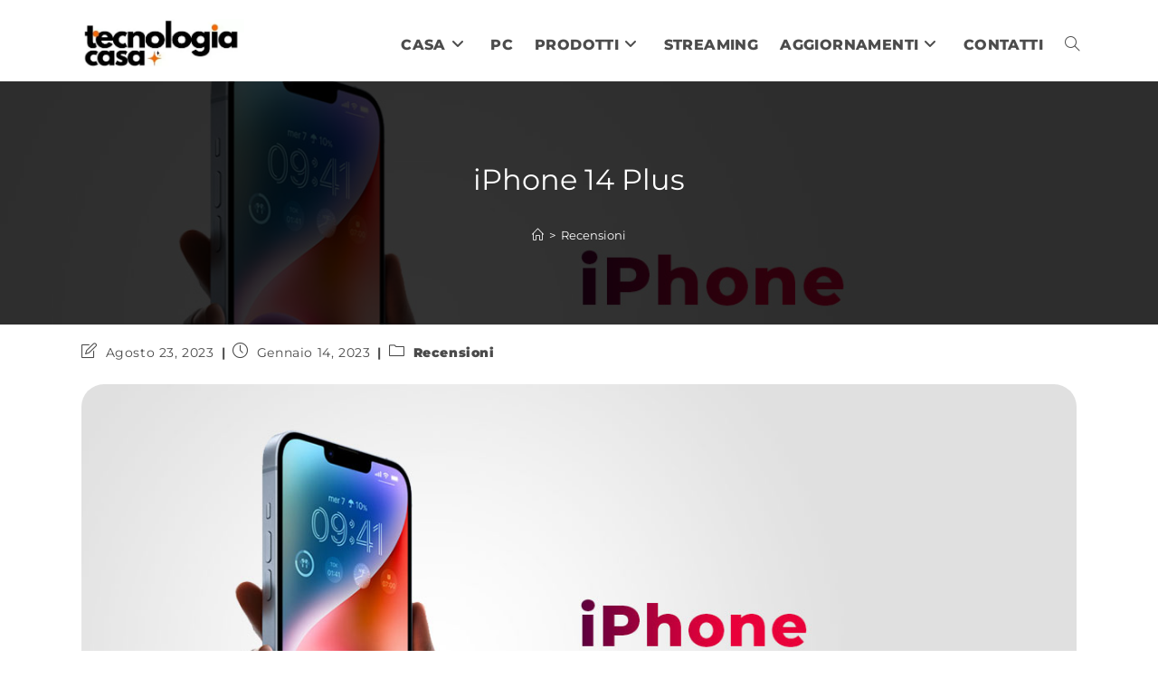

--- FILE ---
content_type: text/html; charset=UTF-8
request_url: https://tecnologiacasa.it/iphone-14-plus/
body_size: 48635
content:
<!DOCTYPE html>
<html class="html" dir="ltr" lang="it-IT" prefix="og: https://ogp.me/ns#">
<head>
	<meta charset="UTF-8">
	<link rel="profile" href="https://gmpg.org/xfn/11">

	<title>iPhone 14 Plus miglior prezzo online | Recensione</title><link rel="preload" data-rocket-preload as="font" href="https://tecnologiacasa.it/wp-content/themes/oceanwp/assets/fonts/fontawesome/webfonts/fa-solid-900.woff2" crossorigin><link rel="preload" data-rocket-preload as="font" href="https://tecnologiacasa.it/wp-content/themes/oceanwp/assets/fonts/fontawesome/webfonts/fa-brands-400.woff2" crossorigin><link rel="preload" data-rocket-preload as="font" href="https://tecnologiacasa.it/wp-content/themes/oceanwp/assets/fonts/fontawesome/webfonts/fa-regular-400.woff2" crossorigin><link rel="preload" data-rocket-preload as="font" href="https://tecnologiacasa.it/wp-content/themes/oceanwp/assets/fonts/fontawesome/webfonts/fa-v4compatibility.woff2" crossorigin><link rel="preload" data-rocket-preload as="font" href="https://tecnologiacasa.it/wp-content/themes/oceanwp/assets/fonts/simple-line-icons/Simple-Line-Icons.woff2?v=2.4.0" crossorigin><link rel="preload" data-rocket-preload as="font" href="https://tecnologiacasa.it/wp-content/uploads/omgf/oceanwp-google-font-montserrat/montserrat-normal-latin-ext-400.woff2" crossorigin><link rel="preload" data-rocket-preload as="font" href="https://tecnologiacasa.it/wp-content/uploads/omgf/oceanwp-google-font-montserrat/montserrat-normal-latin-400.woff2" crossorigin><link rel="preload" data-rocket-preload as="font" href="https://tecnologiacasa.it/wp-content/uploads/omgf/oceanwp-google-font-montserrat/montserrat-normal-latin-500.woff2" crossorigin><link rel="preload" data-rocket-preload as="font" href="https://tecnologiacasa.it/wp-content/uploads/omgf/oceanwp-google-font-montserrat/montserrat-normal-latin-600.woff2" crossorigin><link rel="preload" data-rocket-preload as="font" href="https://tecnologiacasa.it/wp-content/uploads/omgf/oceanwp-google-font-montserrat/montserrat-normal-latin-700.woff2" crossorigin><link rel="preload" data-rocket-preload as="font" href="https://tecnologiacasa.it/wp-content/uploads/omgf/oceanwp-google-font-montserrat/montserrat-normal-latin-800.woff2" crossorigin><link rel="preload" data-rocket-preload as="font" href="https://tecnologiacasa.it/wp-content/uploads/omgf/oceanwp-google-font-montserrat/montserrat-normal-latin-900.woff2" crossorigin><style id="wpr-usedcss">img:is([sizes=auto i],[sizes^="auto," i]){contain-intrinsic-size:3000px 1500px}img.emoji{display:inline!important;border:none!important;box-shadow:none!important;height:1em!important;width:1em!important;margin:0 .07em!important;vertical-align:-.1em!important;background:0 0!important;padding:0!important}:where(.wp-block-button__link){border-radius:9999px;box-shadow:none;padding:calc(.667em + 2px) calc(1.333em + 2px);text-decoration:none}:root :where(.wp-block-button .wp-block-button__link.is-style-outline),:root :where(.wp-block-button.is-style-outline>.wp-block-button__link){border:2px solid;padding:.667em 1.333em}:root :where(.wp-block-button .wp-block-button__link.is-style-outline:not(.has-text-color)),:root :where(.wp-block-button.is-style-outline>.wp-block-button__link:not(.has-text-color)){color:currentColor}:root :where(.wp-block-button .wp-block-button__link.is-style-outline:not(.has-background)),:root :where(.wp-block-button.is-style-outline>.wp-block-button__link:not(.has-background)){background-color:initial;background-image:none}:where(.wp-block-calendar table:not(.has-background) th){background:#ddd}:where(.wp-block-columns){margin-bottom:1.75em}:where(.wp-block-columns.has-background){padding:1.25em 2.375em}:where(.wp-block-post-comments input[type=submit]){border:none}:where(.wp-block-cover-image:not(.has-text-color)),:where(.wp-block-cover:not(.has-text-color)){color:#fff}:where(.wp-block-cover-image.is-light:not(.has-text-color)),:where(.wp-block-cover.is-light:not(.has-text-color)){color:#000}:root :where(.wp-block-cover h1:not(.has-text-color)),:root :where(.wp-block-cover h2:not(.has-text-color)),:root :where(.wp-block-cover h3:not(.has-text-color)),:root :where(.wp-block-cover h4:not(.has-text-color)),:root :where(.wp-block-cover h5:not(.has-text-color)),:root :where(.wp-block-cover h6:not(.has-text-color)),:root :where(.wp-block-cover p:not(.has-text-color)){color:inherit}.wp-block-embed{overflow-wrap:break-word}.wp-block-embed :where(figcaption){margin-bottom:1em;margin-top:.5em}.wp-block-embed iframe{max-width:100%}:where(.wp-block-file){margin-bottom:1.5em}:where(.wp-block-file__button){border-radius:2em;display:inline-block;padding:.5em 1em}:where(.wp-block-file__button):is(a):active,:where(.wp-block-file__button):is(a):focus,:where(.wp-block-file__button):is(a):hover,:where(.wp-block-file__button):is(a):visited{box-shadow:none;color:#fff;opacity:.85;text-decoration:none}.wp-block-gallery:not(.has-nested-images){display:flex;flex-wrap:wrap;list-style-type:none;margin:0;padding:0}.wp-block-gallery:not(.has-nested-images) figcaption{flex-grow:1}:where(.wp-block-group.wp-block-group-is-layout-constrained){position:relative}:root :where(.wp-block-image.is-style-rounded img,.wp-block-image .is-style-rounded img){border-radius:9999px}:where(.wp-block-latest-comments:not([style*=line-height] .wp-block-latest-comments__comment)){line-height:1.1}:where(.wp-block-latest-comments:not([style*=line-height] .wp-block-latest-comments__comment-excerpt p)){line-height:1.8}.wp-block-latest-posts{box-sizing:border-box}.wp-block-latest-posts.wp-block-latest-posts__list{list-style:none}.wp-block-latest-posts.wp-block-latest-posts__list li{clear:both;overflow-wrap:break-word}.wp-block-latest-posts.is-grid{display:flex;flex-wrap:wrap}.wp-block-latest-posts.is-grid li{margin:0 1.25em 1.25em 0;width:100%}@media (min-width:600px){.wp-block-latest-posts.columns-3 li{width:calc(33.33333% - .83333em)}.wp-block-latest-posts.columns-3 li:nth-child(3n){margin-right:0}}:root :where(.wp-block-latest-posts.is-grid){padding:0}:root :where(.wp-block-latest-posts.wp-block-latest-posts__list){padding-left:0}ol,ul{box-sizing:border-box}:root :where(.wp-block-list.has-background){padding:1.25em 2.375em}:where(.wp-block-navigation.has-background .wp-block-navigation-item a:not(.wp-element-button)),:where(.wp-block-navigation.has-background .wp-block-navigation-submenu a:not(.wp-element-button)){padding:.5em 1em}:where(.wp-block-navigation .wp-block-navigation__submenu-container .wp-block-navigation-item a:not(.wp-element-button)),:where(.wp-block-navigation .wp-block-navigation__submenu-container .wp-block-navigation-submenu a:not(.wp-element-button)),:where(.wp-block-navigation .wp-block-navigation__submenu-container .wp-block-navigation-submenu button.wp-block-navigation-item__content),:where(.wp-block-navigation .wp-block-navigation__submenu-container .wp-block-pages-list__item button.wp-block-navigation-item__content){padding:.5em 1em}:root :where(p.has-background){padding:1.25em 2.375em}:where(p.has-text-color:not(.has-link-color)) a{color:inherit}:where(.wp-block-post-comments-form) input:not([type=submit]),:where(.wp-block-post-comments-form) textarea{border:1px solid #949494;font-family:inherit;font-size:1em}:where(.wp-block-post-comments-form) input:where(:not([type=submit]):not([type=checkbox])),:where(.wp-block-post-comments-form) textarea{padding:calc(.667em + 2px)}:where(.wp-block-post-excerpt){box-sizing:border-box;margin-bottom:var(--wp--style--block-gap);margin-top:var(--wp--style--block-gap)}:where(.wp-block-preformatted.has-background){padding:1.25em 2.375em}:where(.wp-block-search__button){border:1px solid #ccc;padding:6px 10px}:where(.wp-block-search__input){font-family:inherit;font-size:inherit;font-style:inherit;font-weight:inherit;letter-spacing:inherit;line-height:inherit;text-transform:inherit}:where(.wp-block-search__button-inside .wp-block-search__inside-wrapper){border:1px solid #949494;box-sizing:border-box;padding:4px}:where(.wp-block-search__button-inside .wp-block-search__inside-wrapper) .wp-block-search__input{border:none;border-radius:0;padding:0 4px}:where(.wp-block-search__button-inside .wp-block-search__inside-wrapper) .wp-block-search__input:focus{outline:0}:where(.wp-block-search__button-inside .wp-block-search__inside-wrapper) :where(.wp-block-search__button){padding:4px 8px}:root :where(.wp-block-separator.is-style-dots){height:auto;line-height:1;text-align:center}:root :where(.wp-block-separator.is-style-dots):before{color:currentColor;content:"···";font-family:serif;font-size:1.5em;letter-spacing:2em;padding-left:2em}:root :where(.wp-block-site-logo.is-style-rounded){border-radius:9999px}:where(.wp-block-social-links:not(.is-style-logos-only)) .wp-social-link{background-color:#f0f0f0;color:#444}:where(.wp-block-social-links:not(.is-style-logos-only)) .wp-social-link-amazon{background-color:#f90;color:#fff}:where(.wp-block-social-links:not(.is-style-logos-only)) .wp-social-link-bandcamp{background-color:#1ea0c3;color:#fff}:where(.wp-block-social-links:not(.is-style-logos-only)) .wp-social-link-behance{background-color:#0757fe;color:#fff}:where(.wp-block-social-links:not(.is-style-logos-only)) .wp-social-link-bluesky{background-color:#0a7aff;color:#fff}:where(.wp-block-social-links:not(.is-style-logos-only)) .wp-social-link-codepen{background-color:#1e1f26;color:#fff}:where(.wp-block-social-links:not(.is-style-logos-only)) .wp-social-link-deviantart{background-color:#02e49b;color:#fff}:where(.wp-block-social-links:not(.is-style-logos-only)) .wp-social-link-dribbble{background-color:#e94c89;color:#fff}:where(.wp-block-social-links:not(.is-style-logos-only)) .wp-social-link-dropbox{background-color:#4280ff;color:#fff}:where(.wp-block-social-links:not(.is-style-logos-only)) .wp-social-link-etsy{background-color:#f45800;color:#fff}:where(.wp-block-social-links:not(.is-style-logos-only)) .wp-social-link-facebook{background-color:#0866ff;color:#fff}:where(.wp-block-social-links:not(.is-style-logos-only)) .wp-social-link-fivehundredpx{background-color:#000;color:#fff}:where(.wp-block-social-links:not(.is-style-logos-only)) .wp-social-link-flickr{background-color:#0461dd;color:#fff}:where(.wp-block-social-links:not(.is-style-logos-only)) .wp-social-link-foursquare{background-color:#e65678;color:#fff}:where(.wp-block-social-links:not(.is-style-logos-only)) .wp-social-link-github{background-color:#24292d;color:#fff}:where(.wp-block-social-links:not(.is-style-logos-only)) .wp-social-link-goodreads{background-color:#eceadd;color:#382110}:where(.wp-block-social-links:not(.is-style-logos-only)) .wp-social-link-google{background-color:#ea4434;color:#fff}:where(.wp-block-social-links:not(.is-style-logos-only)) .wp-social-link-gravatar{background-color:#1d4fc4;color:#fff}:where(.wp-block-social-links:not(.is-style-logos-only)) .wp-social-link-instagram{background-color:#f00075;color:#fff}:where(.wp-block-social-links:not(.is-style-logos-only)) .wp-social-link-lastfm{background-color:#e21b24;color:#fff}:where(.wp-block-social-links:not(.is-style-logos-only)) .wp-social-link-linkedin{background-color:#0d66c2;color:#fff}:where(.wp-block-social-links:not(.is-style-logos-only)) .wp-social-link-mastodon{background-color:#3288d4;color:#fff}:where(.wp-block-social-links:not(.is-style-logos-only)) .wp-social-link-medium{background-color:#000;color:#fff}:where(.wp-block-social-links:not(.is-style-logos-only)) .wp-social-link-meetup{background-color:#f6405f;color:#fff}:where(.wp-block-social-links:not(.is-style-logos-only)) .wp-social-link-patreon{background-color:#000;color:#fff}:where(.wp-block-social-links:not(.is-style-logos-only)) .wp-social-link-pinterest{background-color:#e60122;color:#fff}:where(.wp-block-social-links:not(.is-style-logos-only)) .wp-social-link-pocket{background-color:#ef4155;color:#fff}:where(.wp-block-social-links:not(.is-style-logos-only)) .wp-social-link-reddit{background-color:#ff4500;color:#fff}:where(.wp-block-social-links:not(.is-style-logos-only)) .wp-social-link-skype{background-color:#0478d7;color:#fff}:where(.wp-block-social-links:not(.is-style-logos-only)) .wp-social-link-snapchat{background-color:#fefc00;color:#fff;stroke:#000}:where(.wp-block-social-links:not(.is-style-logos-only)) .wp-social-link-soundcloud{background-color:#ff5600;color:#fff}:where(.wp-block-social-links:not(.is-style-logos-only)) .wp-social-link-spotify{background-color:#1bd760;color:#fff}:where(.wp-block-social-links:not(.is-style-logos-only)) .wp-social-link-telegram{background-color:#2aabee;color:#fff}:where(.wp-block-social-links:not(.is-style-logos-only)) .wp-social-link-threads{background-color:#000;color:#fff}:where(.wp-block-social-links:not(.is-style-logos-only)) .wp-social-link-tiktok{background-color:#000;color:#fff}:where(.wp-block-social-links:not(.is-style-logos-only)) .wp-social-link-tumblr{background-color:#011835;color:#fff}:where(.wp-block-social-links:not(.is-style-logos-only)) .wp-social-link-twitch{background-color:#6440a4;color:#fff}:where(.wp-block-social-links:not(.is-style-logos-only)) .wp-social-link-twitter{background-color:#1da1f2;color:#fff}:where(.wp-block-social-links:not(.is-style-logos-only)) .wp-social-link-vimeo{background-color:#1eb7ea;color:#fff}:where(.wp-block-social-links:not(.is-style-logos-only)) .wp-social-link-vk{background-color:#4680c2;color:#fff}:where(.wp-block-social-links:not(.is-style-logos-only)) .wp-social-link-wordpress{background-color:#3499cd;color:#fff}:where(.wp-block-social-links:not(.is-style-logos-only)) .wp-social-link-whatsapp{background-color:#25d366;color:#fff}:where(.wp-block-social-links:not(.is-style-logos-only)) .wp-social-link-x{background-color:#000;color:#fff}:where(.wp-block-social-links:not(.is-style-logos-only)) .wp-social-link-yelp{background-color:#d32422;color:#fff}:where(.wp-block-social-links:not(.is-style-logos-only)) .wp-social-link-youtube{background-color:red;color:#fff}:where(.wp-block-social-links.is-style-logos-only) .wp-social-link{background:0 0}:where(.wp-block-social-links.is-style-logos-only) .wp-social-link svg{height:1.25em;width:1.25em}:where(.wp-block-social-links.is-style-logos-only) .wp-social-link-amazon{color:#f90}:where(.wp-block-social-links.is-style-logos-only) .wp-social-link-bandcamp{color:#1ea0c3}:where(.wp-block-social-links.is-style-logos-only) .wp-social-link-behance{color:#0757fe}:where(.wp-block-social-links.is-style-logos-only) .wp-social-link-bluesky{color:#0a7aff}:where(.wp-block-social-links.is-style-logos-only) .wp-social-link-codepen{color:#1e1f26}:where(.wp-block-social-links.is-style-logos-only) .wp-social-link-deviantart{color:#02e49b}:where(.wp-block-social-links.is-style-logos-only) .wp-social-link-dribbble{color:#e94c89}:where(.wp-block-social-links.is-style-logos-only) .wp-social-link-dropbox{color:#4280ff}:where(.wp-block-social-links.is-style-logos-only) .wp-social-link-etsy{color:#f45800}:where(.wp-block-social-links.is-style-logos-only) .wp-social-link-facebook{color:#0866ff}:where(.wp-block-social-links.is-style-logos-only) .wp-social-link-fivehundredpx{color:#000}:where(.wp-block-social-links.is-style-logos-only) .wp-social-link-flickr{color:#0461dd}:where(.wp-block-social-links.is-style-logos-only) .wp-social-link-foursquare{color:#e65678}:where(.wp-block-social-links.is-style-logos-only) .wp-social-link-github{color:#24292d}:where(.wp-block-social-links.is-style-logos-only) .wp-social-link-goodreads{color:#382110}:where(.wp-block-social-links.is-style-logos-only) .wp-social-link-google{color:#ea4434}:where(.wp-block-social-links.is-style-logos-only) .wp-social-link-gravatar{color:#1d4fc4}:where(.wp-block-social-links.is-style-logos-only) .wp-social-link-instagram{color:#f00075}:where(.wp-block-social-links.is-style-logos-only) .wp-social-link-lastfm{color:#e21b24}:where(.wp-block-social-links.is-style-logos-only) .wp-social-link-linkedin{color:#0d66c2}:where(.wp-block-social-links.is-style-logos-only) .wp-social-link-mastodon{color:#3288d4}:where(.wp-block-social-links.is-style-logos-only) .wp-social-link-medium{color:#000}:where(.wp-block-social-links.is-style-logos-only) .wp-social-link-meetup{color:#f6405f}:where(.wp-block-social-links.is-style-logos-only) .wp-social-link-patreon{color:#000}:where(.wp-block-social-links.is-style-logos-only) .wp-social-link-pinterest{color:#e60122}:where(.wp-block-social-links.is-style-logos-only) .wp-social-link-pocket{color:#ef4155}:where(.wp-block-social-links.is-style-logos-only) .wp-social-link-reddit{color:#ff4500}:where(.wp-block-social-links.is-style-logos-only) .wp-social-link-skype{color:#0478d7}:where(.wp-block-social-links.is-style-logos-only) .wp-social-link-snapchat{color:#fff;stroke:#000}:where(.wp-block-social-links.is-style-logos-only) .wp-social-link-soundcloud{color:#ff5600}:where(.wp-block-social-links.is-style-logos-only) .wp-social-link-spotify{color:#1bd760}:where(.wp-block-social-links.is-style-logos-only) .wp-social-link-telegram{color:#2aabee}:where(.wp-block-social-links.is-style-logos-only) .wp-social-link-threads{color:#000}:where(.wp-block-social-links.is-style-logos-only) .wp-social-link-tiktok{color:#000}:where(.wp-block-social-links.is-style-logos-only) .wp-social-link-tumblr{color:#011835}:where(.wp-block-social-links.is-style-logos-only) .wp-social-link-twitch{color:#6440a4}:where(.wp-block-social-links.is-style-logos-only) .wp-social-link-twitter{color:#1da1f2}:where(.wp-block-social-links.is-style-logos-only) .wp-social-link-vimeo{color:#1eb7ea}:where(.wp-block-social-links.is-style-logos-only) .wp-social-link-vk{color:#4680c2}:where(.wp-block-social-links.is-style-logos-only) .wp-social-link-whatsapp{color:#25d366}:where(.wp-block-social-links.is-style-logos-only) .wp-social-link-wordpress{color:#3499cd}:where(.wp-block-social-links.is-style-logos-only) .wp-social-link-x{color:#000}:where(.wp-block-social-links.is-style-logos-only) .wp-social-link-yelp{color:#d32422}:where(.wp-block-social-links.is-style-logos-only) .wp-social-link-youtube{color:red}:root :where(.wp-block-social-links .wp-social-link a){padding:.25em}:root :where(.wp-block-social-links.is-style-logos-only .wp-social-link a){padding:0}:root :where(.wp-block-social-links.is-style-pill-shape .wp-social-link a){padding-left:.66667em;padding-right:.66667em}.wp-block-spacer{clear:both}:root :where(.wp-block-tag-cloud.is-style-outline){display:flex;flex-wrap:wrap;gap:1ch}:root :where(.wp-block-tag-cloud.is-style-outline a){border:1px solid;font-size:unset!important;margin-right:0;padding:1ch 2ch;text-decoration:none!important}.wp-block-table{overflow-x:auto}.wp-block-table table{border-collapse:collapse;width:100%}.wp-block-table td{border:1px solid;padding:.5em}.wp-block-table.is-style-stripes{background-color:initial;border-bottom:1px solid #f0f0f0;border-collapse:inherit;border-spacing:0}.wp-block-table.is-style-stripes tbody tr:nth-child(odd){background-color:#f0f0f0}.wp-block-table.is-style-stripes td{border-color:#0000}:root :where(.wp-block-table-of-contents){box-sizing:border-box}:where(.wp-block-term-description){box-sizing:border-box;margin-bottom:var(--wp--style--block-gap);margin-top:var(--wp--style--block-gap)}:where(pre.wp-block-verse){font-family:inherit}.entry-content{counter-reset:footnotes}:root{--wp--preset--font-size--normal:16px;--wp--preset--font-size--huge:42px}.has-text-align-center{text-align:center}.screen-reader-text{border:0;clip:rect(1px,1px,1px,1px);clip-path:inset(50%);height:1px;margin:-1px;overflow:hidden;padding:0;position:absolute;width:1px;word-wrap:normal!important}.screen-reader-text:focus{background-color:#ddd;clip:auto!important;clip-path:none;color:#444;display:block;font-size:1em;height:auto;left:5px;line-height:normal;padding:15px 23px 14px;text-decoration:none;top:5px;width:auto;z-index:100000}html :where(.has-border-color){border-style:solid}html :where([style*=border-top-color]){border-top-style:solid}html :where([style*=border-right-color]){border-right-style:solid}html :where([style*=border-bottom-color]){border-bottom-style:solid}html :where([style*=border-left-color]){border-left-style:solid}html :where([style*=border-width]){border-style:solid}html :where([style*=border-top-width]){border-top-style:solid}html :where([style*=border-right-width]){border-right-style:solid}html :where([style*=border-bottom-width]){border-bottom-style:solid}html :where([style*=border-left-width]){border-left-style:solid}html :where(img[class*=wp-image-]){height:auto;max-width:100%}:where(figure){margin:0 0 1em}html :where(.is-position-sticky){--wp-admin--admin-bar--position-offset:var(--wp-admin--admin-bar--height,0px)}.wp-block-embed :where(figcaption){color:#555;font-size:13px;text-align:center}.wp-block-embed{margin:0 0 1em}:root :where(.wp-block-image figcaption){color:#555;font-size:13px;text-align:center}:where(.wp-block-group.has-background){padding:1.25em 2.375em}.wp-block-table{margin:0 0 1em}.wp-block-table td{word-break:normal}.wp-block-table :where(figcaption){color:#555;font-size:13px;text-align:center}:root :where(.wp-block-template-part.has-background){margin-bottom:0;margin-top:0;padding:1.25em 2.375em}.wp-block-ub-content-toggle{margin:20px 0}.wp-block-ub-content-toggle-accordion{position:relative;border:1px solid #ffa07a;margin-bottom:10px}.wp-block-ub-content-toggle-accordion .wp-block-ub-content-toggle-accordion-title{padding:10px 10px 10px 25px;margin:0;display:block}.wp-block-ub-content-toggle-accordion-title-wrap{display:flex;align-items:center;background:#ffa07a;cursor:pointer}.wp-block-ub-content-toggle-accordion-title-wrap>:first-child{flex-grow:1}.wp-block-ub-content-toggle-accordion-title-wrap .wp-block-ub-content-toggle-accordion-state-indicator{display:block;margin:0 10px;transition:.5s all;transform:rotate(0);color:inherit}.wp-block-ub-content-toggle-accordion-title-wrap .wp-block-ub-content-toggle-accordion-state-indicator.open{transform:rotate(90deg)}.wp-block-ub-content-toggle-accordion-content-wrap{box-sizing:border-box;padding:13px 4%;overflow:hidden}.wp-block-ub-content-toggle-accordion-content-wrap.ub-hiding{height:0;padding-top:0;padding-bottom:0;margin-top:0;margin-bottom:0}@media(max-width:479.98px){.wp-block-ub-content-toggle-accordion .wp-block-ub-content-toggle-accordion-title{padding:10px}}@media(max-width:374.98px){.wp-block-ub-content-toggle-accordion .wp-block-ub-content-toggle-accordion-title{padding:10px 0 10px 10px}.wp-block-ub-content-toggle-accordion-content-wrap p{margin:15px 0 10px}}.ub_image_slider{margin-bottom:30px}:root{--swiper-theme-color:#007aff}:root{--swiper-navigation-size:44px}.ub-block-post-grid{margin:0 0 1.2em;position:relative}.ub-block-post-grid.is-equal-height .ub-post-grid-items{align-items:stretch}.ub-block-post-grid.preserve-post-image-aspect-ratio .ub-post-grid-items article .ub-block-post-grid-image img{height:auto}.ub-block-post-grid .ub-post-grid-items{align-items:flex-start}.ub-block-post-grid .ub-post-grid-items article{overflow:hidden;background:var(--ub-post-grid-post-background)}.ub-block-post-grid .ub-post-grid-items article:hover{background:var(--ub-post-grid-post-hover-background,var(--ub-post-grid-post-background))}.ub-block-post-grid .ub-post-grid-items article .ub-block-post-grid-image img{border-top-left-radius:var(--ub-post-grid-image-top-left-radius);border-top-right-radius:var(--ub-post-grid-image-top-right-radius);border-bottom-left-radius:var(--ub-post-grid-image-bottom-left-radius);border-bottom-right-radius:var(--ub-post-grid-image-bottom-right-radius)}.ub-block-post-grid .is-grid{display:grid;grid-template-columns:1fr 1fr;grid-template-rows:1fr}.ub-block-post-grid .is-grid article{min-width:0}.ub-block-post-grid .is-grid.columns-3{grid-template-columns:1fr 1fr 1fr}@media all and (-ms-high-contrast:none){.ub-block-post-grid .is-grid{display:block}.ub-block-post-grid .is-grid article{padding-left:10px;padding-right:10px;display:inline-block;vertical-align:top}.ub-block-post-grid .is-grid.columns-3 article{width:32%}}.ub-block-post-grid .ub-block-post-grid-text{text-align:left}.ub-block-post-grid a{text-decoration:none}.ub-block-post-grid .ub-block-post-grid-image{margin-bottom:1.2em}.ub-block-post-grid .ub-block-post-grid-image img{display:block;width:100%}.ub-block-post-grid header .ub-block-post-grid-title{margin-top:0;margin-bottom:15px;line-height:1.2}.ub-block-post-grid header .ub-block-post-grid-title a{color:var(--ub-post-grid-title-color,#292929);text-decoration:none}.ub-block-post-grid header .ub-block-post-grid-title a:hover{text-decoration:underline;color:var(--ub-post-grid-title-hover-color,var(--ub-post-grid-title-color,inherit))}.ub-block-post-grid .ub-block-post-grid-more-link{display:inline-block;box-shadow:none;transition:.3s ease;font-weight:700;text-decoration:none;color:var(--ub-post-grid-link-color,#292929);background:var(--ub-post-grid-link-background)}.ub-block-post-grid .ub-block-post-grid-more-link:hover{text-decoration:underline;color:var(--ub-post-grid-link-hover-color,var(--ub-post-grid-link-color,#292929));background:var(--ub-post-grid-link-hover-background,var(--ub-post-grid-link-background))}.ub-block-post-grid .ub-block-post-grid-excerpt>p:last-child{margin-top:15px;margin-bottom:0}.ub-block-post-grid-image{position:relative}.ub-hide{display:none}.ub-hiding{height:0;padding-top:0;padding-bottom:0;margin-top:0;margin-bottom:0}.ub-toggle-transition{transition:all .5s ease-in-out}.ub_table-of-contents{box-sizing:border-box;transition:all .5s ease-in-out;background-color:#fafafa;border:1px solid #dfdfdf;padding:30px;margin-top:20px;margin-bottom:20px;display:grid}.ub_table-of-contents *{box-sizing:border-box}.ub_table-of-contents ol,.ub_table-of-contents ul{margin-bottom:0;margin-left:1.3em;padding-inline-start:0;padding-left:0}.ub_table-of-contents ol{list-style-type:none;counter-reset:item;margin:0;padding:0}.ub_table-of-contents ol>li{display:table;counter-increment:item}.ub_table-of-contents ol>li:before{content:counters(item, ".") ". ";display:table-cell;padding-right:.6em}.ub_table-of-contents li ol>li{margin:0}.ub_table-of-contents li ol>li:before{content:counters(item, ".") " "}.ub_table-of-contents-header{text-align:center;font-size:20px;font-weight:500;display:grid;grid-template-columns:minmax(10px,1fr) auto;transition:all .5s ease-in-out}.ub_table-of-contents-collapsed{padding:10px}.ub_table-of-contents-1-column{column-count:1}.ub_table-of-contents-container{transition:all .5s ease-in-out;overflow:hidden}.ub_table-of-contents .ub_table-of-contents-container ul>li:before{content:none}.ub_table-of-contents-extra-container,.ub_table-of-contents-header-container{padding:15px 30px;transition:all .5s ease-in-out}.ub_table-of-contents-header-container{display:grid}.ub_table-of-contents,.ub_table-of-contents-collapsed{padding:0}.ub_table-of-contents-collapsed .ub_table-of-contents-extra-container{padding:0}@media screen and (max-width:600px){html :where(.is-position-sticky){--wp-admin--admin-bar--position-offset:0px}.ub_table-of-contents-1-column{column-count:1}}.ub-linked-to-toc{font-size:11px;text-align:right;cursor:pointer;display:block;text-decoration:none;color:#73accf;width:100%;white-space:pre}:root{--wp--preset--aspect-ratio--square:1;--wp--preset--aspect-ratio--4-3:4/3;--wp--preset--aspect-ratio--3-4:3/4;--wp--preset--aspect-ratio--3-2:3/2;--wp--preset--aspect-ratio--2-3:2/3;--wp--preset--aspect-ratio--16-9:16/9;--wp--preset--aspect-ratio--9-16:9/16;--wp--preset--color--black:#000000;--wp--preset--color--cyan-bluish-gray:#abb8c3;--wp--preset--color--white:#ffffff;--wp--preset--color--pale-pink:#f78da7;--wp--preset--color--vivid-red:#cf2e2e;--wp--preset--color--luminous-vivid-orange:#ff6900;--wp--preset--color--luminous-vivid-amber:#fcb900;--wp--preset--color--light-green-cyan:#7bdcb5;--wp--preset--color--vivid-green-cyan:#00d084;--wp--preset--color--pale-cyan-blue:#8ed1fc;--wp--preset--color--vivid-cyan-blue:#0693e3;--wp--preset--color--vivid-purple:#9b51e0;--wp--preset--gradient--vivid-cyan-blue-to-vivid-purple:linear-gradient(135deg,rgba(6, 147, 227, 1) 0%,rgb(155, 81, 224) 100%);--wp--preset--gradient--light-green-cyan-to-vivid-green-cyan:linear-gradient(135deg,rgb(122, 220, 180) 0%,rgb(0, 208, 130) 100%);--wp--preset--gradient--luminous-vivid-amber-to-luminous-vivid-orange:linear-gradient(135deg,rgba(252, 185, 0, 1) 0%,rgba(255, 105, 0, 1) 100%);--wp--preset--gradient--luminous-vivid-orange-to-vivid-red:linear-gradient(135deg,rgba(255, 105, 0, 1) 0%,rgb(207, 46, 46) 100%);--wp--preset--gradient--very-light-gray-to-cyan-bluish-gray:linear-gradient(135deg,rgb(238, 238, 238) 0%,rgb(169, 184, 195) 100%);--wp--preset--gradient--cool-to-warm-spectrum:linear-gradient(135deg,rgb(74, 234, 220) 0%,rgb(151, 120, 209) 20%,rgb(207, 42, 186) 40%,rgb(238, 44, 130) 60%,rgb(251, 105, 98) 80%,rgb(254, 248, 76) 100%);--wp--preset--gradient--blush-light-purple:linear-gradient(135deg,rgb(255, 206, 236) 0%,rgb(152, 150, 240) 100%);--wp--preset--gradient--blush-bordeaux:linear-gradient(135deg,rgb(254, 205, 165) 0%,rgb(254, 45, 45) 50%,rgb(107, 0, 62) 100%);--wp--preset--gradient--luminous-dusk:linear-gradient(135deg,rgb(255, 203, 112) 0%,rgb(199, 81, 192) 50%,rgb(65, 88, 208) 100%);--wp--preset--gradient--pale-ocean:linear-gradient(135deg,rgb(255, 245, 203) 0%,rgb(182, 227, 212) 50%,rgb(51, 167, 181) 100%);--wp--preset--gradient--electric-grass:linear-gradient(135deg,rgb(202, 248, 128) 0%,rgb(113, 206, 126) 100%);--wp--preset--gradient--midnight:linear-gradient(135deg,rgb(2, 3, 129) 0%,rgb(40, 116, 252) 100%);--wp--preset--font-size--small:13px;--wp--preset--font-size--medium:20px;--wp--preset--font-size--large:36px;--wp--preset--font-size--x-large:42px;--wp--preset--spacing--20:0.44rem;--wp--preset--spacing--30:0.67rem;--wp--preset--spacing--40:1rem;--wp--preset--spacing--50:1.5rem;--wp--preset--spacing--60:2.25rem;--wp--preset--spacing--70:3.38rem;--wp--preset--spacing--80:5.06rem;--wp--preset--shadow--natural:6px 6px 9px rgba(0, 0, 0, .2);--wp--preset--shadow--deep:12px 12px 50px rgba(0, 0, 0, .4);--wp--preset--shadow--sharp:6px 6px 0px rgba(0, 0, 0, .2);--wp--preset--shadow--outlined:6px 6px 0px -3px rgba(255, 255, 255, 1),6px 6px rgba(0, 0, 0, 1);--wp--preset--shadow--crisp:6px 6px 0px rgba(0, 0, 0, 1)}:where(.is-layout-flex){gap:.5em}:where(.is-layout-grid){gap:.5em}:where(.wp-block-post-template.is-layout-flex){gap:1.25em}:where(.wp-block-post-template.is-layout-grid){gap:1.25em}:where(.wp-block-columns.is-layout-flex){gap:2em}:where(.wp-block-columns.is-layout-grid){gap:2em}:root :where(.wp-block-pullquote){font-size:1.5em;line-height:1.6}.fa{font-family:var(--fa-style-family,"Font Awesome 6 Free");font-weight:var(--fa-style,900)}.fa{-moz-osx-font-smoothing:grayscale;-webkit-font-smoothing:antialiased;display:var(--fa-display,inline-block);font-style:normal;font-variant:normal;line-height:1;text-rendering:auto}.fa-bars:before{content:"\f0c9"}.fa-angle-right:before{content:"\f105"}.fa-angle-down:before{content:"\f107"}:root{--fa-style-family-brands:"Font Awesome 6 Brands";--fa-font-brands:normal 400 1em/1 "Font Awesome 6 Brands"}:root{--fa-font-regular:normal 400 1em/1 "Font Awesome 6 Free"}:root{--fa-style-family-classic:"Font Awesome 6 Free";--fa-font-solid:normal 900 1em/1 "Font Awesome 6 Free"}@font-face{font-family:"Font Awesome 6 Free";font-style:normal;font-weight:900;font-display:swap;src:url(https://tecnologiacasa.it/wp-content/themes/oceanwp/assets/fonts/fontawesome/webfonts/fa-solid-900.woff2) format("woff2"),url(https://tecnologiacasa.it/wp-content/themes/oceanwp/assets/fonts/fontawesome/webfonts/fa-solid-900.ttf) format("truetype")}@font-face{font-family:"Font Awesome 5 Free";font-display:swap;font-weight:900;src:url(https://tecnologiacasa.it/wp-content/themes/oceanwp/assets/fonts/fontawesome/webfonts/fa-solid-900.woff2) format("woff2"),url(https://tecnologiacasa.it/wp-content/themes/oceanwp/assets/fonts/fontawesome/webfonts/fa-solid-900.ttf) format("truetype")}@font-face{font-family:FontAwesome;font-display:swap;src:url(https://tecnologiacasa.it/wp-content/themes/oceanwp/assets/fonts/fontawesome/webfonts/fa-solid-900.woff2) format("woff2"),url(https://tecnologiacasa.it/wp-content/themes/oceanwp/assets/fonts/fontawesome/webfonts/fa-solid-900.ttf) format("truetype")}@font-face{font-family:FontAwesome;font-display:swap;src:url(https://tecnologiacasa.it/wp-content/themes/oceanwp/assets/fonts/fontawesome/webfonts/fa-brands-400.woff2) format("woff2"),url(https://tecnologiacasa.it/wp-content/themes/oceanwp/assets/fonts/fontawesome/webfonts/fa-brands-400.ttf) format("truetype")}@font-face{font-family:FontAwesome;font-display:swap;src:url(https://tecnologiacasa.it/wp-content/themes/oceanwp/assets/fonts/fontawesome/webfonts/fa-regular-400.woff2) format("woff2"),url(https://tecnologiacasa.it/wp-content/themes/oceanwp/assets/fonts/fontawesome/webfonts/fa-regular-400.ttf) format("truetype");unicode-range:u+f003,u+f006,u+f014,u+f016-f017,u+f01a-f01b,u+f01d,u+f022,u+f03e,u+f044,u+f046,u+f05c-f05d,u+f06e,u+f070,u+f087-f088,u+f08a,u+f094,u+f096-f097,u+f09d,u+f0a0,u+f0a2,u+f0a4-f0a7,u+f0c5,u+f0c7,u+f0e5-f0e6,u+f0eb,u+f0f6-f0f8,u+f10c,u+f114-f115,u+f118-f11a,u+f11c-f11d,u+f133,u+f147,u+f14e,u+f150-f152,u+f185-f186,u+f18e,u+f190-f192,u+f196,u+f1c1-f1c9,u+f1d9,u+f1db,u+f1e3,u+f1ea,u+f1f7,u+f1f9,u+f20a,u+f247-f248,u+f24a,u+f24d,u+f255-f25b,u+f25d,u+f271-f274,u+f278,u+f27b,u+f28c,u+f28e,u+f29c,u+f2b5,u+f2b7,u+f2ba,u+f2bc,u+f2be,u+f2c0-f2c1,u+f2c3,u+f2d0,u+f2d2,u+f2d4,u+f2dc}@font-face{font-family:FontAwesome;font-display:swap;src:url(https://tecnologiacasa.it/wp-content/themes/oceanwp/assets/fonts/fontawesome/webfonts/fa-v4compatibility.woff2) format("woff2"),url(https://tecnologiacasa.it/wp-content/themes/oceanwp/assets/fonts/fontawesome/webfonts/fa-v4compatibility.ttf) format("truetype");unicode-range:u+f041,u+f047,u+f065-f066,u+f07d-f07e,u+f080,u+f08b,u+f08e,u+f090,u+f09a,u+f0ac,u+f0ae,u+f0b2,u+f0d0,u+f0d6,u+f0e4,u+f0ec,u+f10a-f10b,u+f123,u+f13e,u+f148-f149,u+f14c,u+f156,u+f15e,u+f160-f161,u+f163,u+f175-f178,u+f195,u+f1f8,u+f219,u+f27a}@font-face{font-family:simple-line-icons;src:url('https://tecnologiacasa.it/wp-content/themes/oceanwp/assets/fonts/simple-line-icons/Simple-Line-Icons.eot?v=2.4.0');src:url('https://tecnologiacasa.it/wp-content/themes/oceanwp/assets/fonts/simple-line-icons/Simple-Line-Icons.eot?v=2.4.0#iefix') format('embedded-opentype'),url('https://tecnologiacasa.it/wp-content/themes/oceanwp/assets/fonts/simple-line-icons/Simple-Line-Icons.woff2?v=2.4.0') format('woff2'),url('https://tecnologiacasa.it/wp-content/themes/oceanwp/assets/fonts/simple-line-icons/Simple-Line-Icons.ttf?v=2.4.0') format('truetype'),url('https://tecnologiacasa.it/wp-content/themes/oceanwp/assets/fonts/simple-line-icons/Simple-Line-Icons.woff?v=2.4.0') format('woff'),url('https://tecnologiacasa.it/wp-content/themes/oceanwp/assets/fonts/simple-line-icons/Simple-Line-Icons.svg?v=2.4.0#simple-line-icons') format('svg');font-weight:400;font-style:normal;font-display:swap}.icon-clock,.icon-close,.icon-folder,.icon-home,.icon-magnifier,.icon-note{font-family:simple-line-icons;speak:none;font-style:normal;font-weight:400;font-variant:normal;text-transform:none;line-height:1;-webkit-font-smoothing:antialiased;-moz-osx-font-smoothing:grayscale}.icon-clock:before{content:"\e081"}.icon-close:before{content:"\e082"}.icon-folder:before{content:"\e089"}.icon-note:before{content:"\e060"}.icon-home:before{content:"\e069"}.icon-magnifier:before{content:"\e090"}a,article,b,big,body,canvas,caption,center,code,del,div,fieldset,figcaption,figure,footer,form,h1,h2,h3,h4,header,html,i,iframe,img,label,legend,li,nav,object,ol,p,s,section,span,strong,table,tbody,td,time,tr,ul,video{margin:0;padding:0;border:0;outline:0;font-size:100%;font:inherit;vertical-align:baseline;font-family:inherit;font-size:100%;font-style:inherit;font-weight:inherit}article,figcaption,figure,footer,header,nav,section{display:block}html{font-size:62.5%;overflow-y:scroll;-webkit-text-size-adjust:100%;-ms-text-size-adjust:100%}*,:after,:before{-webkit-box-sizing:border-box;-moz-box-sizing:border-box;box-sizing:border-box}caption,td{font-weight:400;text-align:left}a:focus{outline:solid 1px!important}a img{border:0}img{max-width:100%;height:auto}select{max-width:100%}* html{font-size:87.5%}html{-ms-overflow-x:hidden;overflow-x:hidden}body{font-family:"Open Sans",sans-serif;font-size:14px;line-height:1.8;color:#4a4a4a;overflow-wrap:break-word;word-wrap:break-word}body{background-color:#fff}i{font-style:italic}body .oceanwp-row{margin:0 -.625rem}body .oceanwp-row .col{float:left;margin:0 0 1.25rem;padding:0 .625rem}body .oceanwp-row .span_1_of_3{width:33.33%}body .oceanwp-row .span_1_of_4{width:25%}.col-1{clear:both;margin-left:0}.screen-reader-text{border:0;clip:rect(1px,1px,1px,1px);clip-path:inset(50%);height:1px;margin:-1px;font-size:14px!important;font-weight:400;overflow:hidden;padding:0;position:absolute!important;width:1px;word-wrap:normal!important}.screen-reader-text:focus{background-color:#f1f1f1;border-radius:3px;box-shadow:0 0 2px 2px rgba(0,0,0,.6);clip:auto!important;clip-path:none;color:#21759b;display:block;font-size:14px;font-size:.875rem;font-weight:700;height:auto;left:5px;line-height:normal;padding:15px 23px 14px;text-decoration:none;top:5px;width:auto;z-index:100000}::selection{color:#fff;background:#333;text-shadow:none}::-moz-selection{color:#fff;background:#333;text-shadow:none}@media only screen and (min-width:768px)and (max-width:959px){body .oceanwp-row .span_1_of_4.col-3.col{margin-left:0;clear:both}body .oceanwp-row .span_1_of_4.col:not(.product){width:50%}}@media only screen and (max-width:480px){.col{width:100%;margin-left:0;margin-right:0;margin-bottom:30px}}html{font-family:sans-serif;-ms-text-size-adjust:100%;-webkit-text-size-adjust:100%}body{margin:0}article,figcaption,figure,footer,header,main,nav,section{display:block}canvas,progress,video{display:inline-block;vertical-align:baseline}[hidden],template{display:none}a{background-color:rgba(0,0,0,0)}a:active,a:hover{outline:0}b,strong{font-weight:600}img{border:0}svg:not(:root){overflow:hidden}code{font-family:monospace,monospace;font-size:1em}button,input,optgroup,select,textarea{color:inherit;font:inherit;margin:0}button{overflow:visible}button,select{text-transform:none}button,html input[type=button],input[type=submit]{-webkit-appearance:button;cursor:pointer}button[disabled],html input[disabled]{cursor:default}button::-moz-focus-inner,input::-moz-focus-inner{border:0;padding:0}input{line-height:normal}input[type=checkbox],input[type=radio]{-webkit-box-sizing:border-box;-moz-box-sizing:border-box;box-sizing:border-box;padding:0}input[type=number]::-webkit-inner-spin-button,input[type=number]::-webkit-outer-spin-button{height:auto}input[type=search]::-webkit-search-cancel-button,input[type=search]::-webkit-search-decoration{-webkit-appearance:none}fieldset{border:1px solid silver;margin:0 2px;padding:.35em .625em .75em}legend{border:0;padding:0}textarea{overflow:auto}optgroup{font-weight:700}table{border-collapse:collapse;border-spacing:0}td{padding:0}.container{width:1200px;max-width:90%;margin:0 auto}#wrap{position:relative}#main{position:relative}#main #content-wrap{padding-top:50px;padding-bottom:50px}.content-area{float:left;position:relative;width:72%;padding-right:30px;border-right-width:1px;border-style:solid;border-color:#f1f1f1}.content-full-width .content-area{width:100%!important;max-width:none!important;padding:0!important;border:0!important}@media only screen and (max-width:959px){.container{max-width:90%}.content-area{float:none!important;width:100%;margin-bottom:40px;border:0}body:not(.separate-layout) .content-area{padding:0!important}#main #content-wrap.container{width:auto!important}}figure>img{display:block;margin:0 auto}img{max-width:100%;height:auto;vertical-align:middle}img[class*=align],img[class*=attachment-]{height:auto}iframe,object{width:100%;max-width:100%}table{width:100%;margin-bottom:2.618em}table td{padding:10px;text-align:left;vertical-align:top;border-bottom:1px solid #e9e9e9}.sticky{font-size:inherit}.clr:after,.col:after{content:"";display:block;visibility:hidden;clear:both;zoom:1;height:0}a{color:#333}a:hover{color:#13aff0}a,a:focus,a:hover{text-decoration:none;-webkit-transition:.3s;-moz-transition:.3s;-ms-transition:.3s;-o-transition:.3s;transition:all .3s ease}.page:not(.elementor-page):not(.woocommerce-page) .entry a:not(.wp-block-button__link):not(.wp-block-file__button),.single-post:not(.elementor-page) .entry-content a:not(.wp-block-button__link):not(.wp-block-file__button){cursor:pointer;text-underline-offset:3px;text-decoration:underline;text-decoration-skip-ink:all;-webkit-transition:.3s;-moz-transition:.3s;-ms-transition:.3s;-o-transition:.3s;transition:all .3s ease}.page:not(.elementor-page):not(.woocommerce-page) .entry a:not(.wp-block-button__link):not(.wp-block-file__button):hover,.single-post:not(.elementor-page) .entry-content a:not(.wp-block-button__link):not(.wp-block-file__button):hover{text-decoration:underline;text-decoration-style:dotted;text-decoration-skip-ink:none;-webkit-transition:.3s;-moz-transition:.3s;-ms-transition:.3s;-o-transition:.3s;transition:all .3s ease}.page:not(.elementor-page):not(.woocommerce-page) .entry a:not(.wp-block-button__link):not(.wp-block-file__button):focus:not(.wp-block-button__link):not(.wp-block-file__button),.single-post:not(.elementor-page) .entry-content a:not(.wp-block-button__link):not(.wp-block-file__button):focus:not(.wp-block-button__link):not(.wp-block-file__button){outline:rgba(0,0,0,0) solid 2px;text-decoration:underline 1px dotted #13aff0;text-decoration-skip-ink:none;-webkit-transition:.3s;-moz-transition:.3s;-ms-transition:.3s;-o-transition:.3s;transition:all .3s ease}h1,h2,h3,h4{font-weight:600;margin:0 0 20px;color:#333;line-height:1.4}h1{font-size:23px}h2{font-size:20px}h3{font-size:18px}h4{font-size:17px}.theme-heading{font-size:14px;letter-spacing:1.3px;margin:0 0 20px;text-transform:uppercase}.theme-heading .text::before{content:"";font-family:"Font Awesome 5 Free";font-size:18px;font-weight:600;color:#13aff0;padding-right:6px}p{margin:0 0 20px}del{vertical-align:baseline;text-decoration:line-through;color:#aaa}code{font-size:16px}code{color:#2080ad}ol,ul{margin:15px 0 15px 20px}ol{list-style-type:decimal}ol ol{list-style:upper-alpha}ol ol ol{list-style:lower-roman}ol ol ol ol{list-style:lower-alpha}li ol,li ul{margin:0 0 0 25px}@media print{*{background:rgba(0,0,0,0)!important;-webkit-box-shadow:none!important;-moz-box-shadow:none!important;box-shadow:none!important;text-shadow:none!important}a,a:visited{text-decoration:underline}a[href]:after{content:" (" attr(href) ")"}a[href^="#"]:after{content:""}img,tr{page-break-inside:avoid}img{max-width:100%!important}@page{margin:.5cm}h2,h3,p{orphans:3;widows:3}h2,h3{page-break-after:avoid}}form input[type=number],form input[type=search],form input[type=text],form input[type=url],form select,form textarea{display:inline-block;min-height:40px;width:100%;font-size:14px;line-height:1.8;padding:6px 12px;vertical-align:middle;background-color:rgba(0,0,0,0);color:#333;border:1px solid #ddd;-webkit-border-radius:3px;-moz-border-radius:3px;-ms-border-radius:3px;border-radius:3px;-webkit-transition:.3s;-moz-transition:.3s;-ms-transition:.3s;-o-transition:.3s;transition:all .3s ease}form select{padding-top:0!important;padding-bottom:0!important}form input[type=number]{max-width:50px;padding:0 0 0 8px}input[type=search],input[type=text],input[type=url],textarea{-webkit-appearance:none}input[type=search]::-webkit-search-cancel-button,input[type=search]::-webkit-search-decoration,input[type=search]::-webkit-search-results-button,input[type=search]::-webkit-search-results-decoration{display:none}form textarea{min-height:150px;line-height:1.5;resize:vertical}input[type=checkbox]{display:inline-block;background-color:#fff;border:1px solid #bbb;line-height:0;width:16px;min-width:16px;height:16px;margin:-3px 10px 0 0;outline:0;text-align:center;vertical-align:middle;clear:none;cursor:pointer;-webkit-appearance:none;-webkit-box-shadow:inset 0 1px 2px rgba(0,0,0,.1);-moz-box-shadow:inset 0 1px 2px rgba(0,0,0,.1);box-shadow:inset 0 1px 2px rgba(0,0,0,.1);-webkit-transition:border-color .05s ease-in-out;-moz-transition:border-color .05s ease-in-out;-ms-transition:border-color .05s ease-in-out;-o-transition:border-color .05s ease-in-out;transition:.05s border-color ease-in-out}input[type=checkbox]:checked:before,input[type=radio]:checked:before{float:left;display:inline-block;vertical-align:middle;width:16px;line-height:14px;font-family:"Font Awesome 5 Free";text-rendering:auto}input[type=checkbox]:checked:before{content:"";margin-bottom:-1px;color:#13aff0;font-weight:600}form input:not([type]){display:inline-block;padding:5px 10px;border:1px solid #ccc;-webkit-border-radius:4px;-moz-border-radius:4px;-ms-border-radius:4px;border-radius:4px;-webkit-box-shadow:inset 0 1px 3px #ddd;-moz-box-shadow:inset 0 1px 3px #ddd;box-shadow:inset 0 1px 3px #ddd}form input[type=number]:focus,form input[type=search]:focus,form input[type=text]:focus,form input[type=url]:focus,form select:focus,form textarea:focus{border-color:#bbb;outline:0}form input:not([type]):focus{border-color:#bbb;outline:0}form input[type=checkbox]:focus,form input[type=radio]:focus{outline:0}form input[type=checkbox],form input[type=radio]{display:inline-block}form input[type=number][disabled],form input[type=search][disabled],form input[type=text][disabled],form input[type=url][disabled],form select[disabled],form textarea[disabled]{cursor:not-allowed;color:#cad2d3;background-color:#eaeded}form input:not([type])[disabled]{cursor:not-allowed;color:#cad2d3;background-color:#eaeded}form input:focus:invalid,form select:focus:invalid,form textarea:focus:invalid{color:#b94a48;border-color:#e9322d}form input[type=checkbox]:focus:invalid:focus,form input[type=radio]:focus:invalid:focus{outline-color:#e9322d}select{width:100%;height:2.25em;min-height:auto;border:1px solid #ddd;background-color:#fff;cursor:pointer;padding:0 15px;margin:0}form select[multiple]{height:auto}form label{margin-bottom:3px}form fieldset{margin:0;padding:.35em 0 .75em;border:0}form legend{display:block;width:100%;margin-bottom:.3em;padding:.3em 0;color:#333;border-bottom:1px solid #e5e5e5}.button,button[type=submit],input[type=button],input[type=submit]{display:inline-block;font-family:inherit;background-color:#13aff0;color:#fff;font-size:12px;font-weight:600;text-transform:uppercase;margin:0;padding:14px 20px;border:0;cursor:pointer;text-align:center;letter-spacing:.1em;line-height:1;-webkit-transition:.3s;-moz-transition:.3s;-ms-transition:.3s;-o-transition:.3s;transition:all .3s ease}.button:focus,.button:hover,button[type=submit]:focus,button[type=submit]:hover,input[type=button]:focus,input[type=button]:hover,input[type=submit]:focus,input[type=submit]:hover{background-color:#0b7cac;color:#fff}button:focus,button[type=submit]:focus,input[type=button]:focus,input[type=submit]:focus{outline:0}button::-moz-focus-inner,input[type=button]::-moz-focus-inner,input[type=submit]::-moz-focus-inner{padding:0;border:0}#top-bar-wrap{position:relative;background-color:#fff;font-size:12px;border-bottom:1px solid #f1f1f1;z-index:101}#top-bar{padding:8px 0}@media screen and (max-width:782px){#top-bar-wrap{z-index:100}}#top-bar-nav,#top-bar-nav>li{display:inline-block}#top-bar-nav>ul>li{display:inline-block;float:none;margin-right:15px}#top-bar-nav>ul>li:last-child{margin-right:0}#top-bar-nav>ul>li a .nav-arrow{margin-left:4px;margin-right:0}#site-header{position:relative;width:100%;background-color:#fff;border-bottom:1px solid #f1f1f1;z-index:100}.no-header-border #site-header{border-bottom:none}#site-header-inner{position:relative;height:100%}#site-logo{float:left;height:100%;display:table}#site-logo #site-logo-inner{display:table-cell;vertical-align:middle;height:74px}#site-logo #site-logo-inner a{background-color:rgba(0,0,0,0)!important}#site-logo #site-logo-inner a img{width:auto;vertical-align:middle;-webkit-transition:.3s ease-in-out;-moz-transition:.3s ease-in-out;-ms-transition:.3s ease-in-out;-o-transition:.3s ease-in-out;transition:all .3s ease-in-out}#site-logo #site-logo-inner a:hover img{-moz-opacity:.6;-webkit-opacity:.6;opacity:.6}#site-logo #site-logo-inner picture{display:inline-block}#sidr .sidr-class-social-menu-inner .fa{font-family:"Font Awesome 6 Brands";font-weight:400}#site-header.top-header{border-bottom:0!important}#site-header.top-header .header-top{position:relative;background-color:#fff;-webkit-box-shadow:0 1px 5px 0 rgba(0,0,0,.1);-moz-box-shadow:0 1px 5px 0 rgba(0,0,0,.1);box-shadow:0 1px 5px 0 rgba(0,0,0,.1);z-index:100}#site-header.top-header .header-top .left{float:left}#site-header.top-header .header-top .right{float:right}#site-header.top-header .header-top .right .inner{display:table;position:relative}#site-header.top-header #searchform-header-replace{background-color:#fff}#site-header.top-header.header-replace .left,#site-header.top-header.header-replace .right{-webkit-transition:opacity .25s ease-in-out;-moz-transition:opacity .25s ease-in-out;-ms-transition:opacity .25s ease-in-out;-o-transition:opacity .25s ease-in-out;transition:opacity .25s ease-in-out}#site-header.top-header.header-replace .left.hide,#site-header.top-header.header-replace .right.hide{visibility:hidden;-moz-opacity:0;-webkit-opacity:0;opacity:0}#site-header.top-header #site-navigation-wrap{float:none;right:auto!important;left:-15px}#site-header.top-header #site-navigation-wrap .dropdown-menu>li>a{font-size:10px;line-height:40px;font-weight:600;letter-spacing:2px;text-transform:uppercase}#site-header.top-header #searchform-header-replace input{color:#222;font-size:10px;font-weight:600;text-transform:uppercase;letter-spacing:2px}#site-header.top-header #searchform-header-replace-close{font-size:16px;padding:0 6px}#site-header.top-header #site-logo{float:none;display:inline-block;padding:50px 0}#site-header.top-header #site-logo #site-logo-inner{display:block;height:auto}#site-header.top-header .oceanwp-mobile-menu-icon{float:none;left:-15px;right:auto}#site-header.top-header .oceanwp-mobile-menu-icon a{font-size:10px;line-height:40px;font-weight:600;letter-spacing:2px;text-transform:uppercase}@media only screen and (max-width:959px){.top-header-style .sidr-class-mobile-searchform,.top-header-style .sidr-class-social-menu-inner{display:none}}@media only screen and (max-width:480px){#site-header.top-header .right{display:none}#site-header.top-header.header-replace .left.hide,#site-header.top-header.header-replace .right.hide{visibility:visible;-moz-opacity:1;-webkit-opacity:1;opacity:1}#site-header.top-header .header-top .left,#site-header.top-header .header-top .right{float:none!important;text-align:center}#site-header.top-header .oceanwp-mobile-menu-icon{float:none;left:auto!important;right:auto!important}#site-header.top-header .oceanwp-mobile-menu-icon a{float:none}#site-header.top-header .header-top .right .inner{display:block;padding-bottom:10px}.top-header-style .sidr-class-mobile-searchform,.top-header-style .sidr-class-social-menu-inner{display:block}}#site-header.medium-header{background-color:rgba(0,0,0,0);text-align:center}#site-header.medium-header #site-logo{float:none;display:block}#site-header.medium-header #site-logo #site-logo-inner{display:block;height:auto!important}#site-header.medium-header #site-navigation-wrap{position:relative;background-color:#f9f9f9;float:none;position:relative;right:auto!important;left:auto!important;-webkit-transform:none;-moz-transform:none;-ms-transform:none;-o-transform:none;transform:none;z-index:9}#site-header.medium-header #site-navigation-wrap #site-navigation{display:inline-block;position:relative}#site-header.medium-header #site-navigation-wrap .dropdown-menu>li>a{font-size:12px;line-height:60px;padding:0 22px;text-transform:uppercase;letter-spacing:1px}#site-header.medium-header.hidden-menu #site-navigation,#site-header.medium-header.hidden-menu #site-navigation-wrap,#site-header.medium-header.hidden-menu .oceanwp-mobile-menu-icon{max-height:150px;-webkit-transition:.4s ease-in-out;-moz-transition:.4s ease-in-out;-ms-transition:.4s ease-in-out;-o-transition:.4s ease-in-out;transition:all .4s ease-in-out}.is-sticky #site-header.medium-header.hidden-menu #site-navigation,.is-sticky #site-header.medium-header.hidden-menu #site-navigation-wrap,.is-sticky #site-header.medium-header.hidden-menu .oceanwp-mobile-menu-icon{max-height:0;-moz-opacity:0;-webkit-opacity:0;opacity:0;visibility:hidden}.is-sticky #site-header.medium-header.hidden-menu:hover #site-navigation,.is-sticky #site-header.medium-header.hidden-menu:hover #site-navigation-wrap,.is-sticky #site-header.medium-header.hidden-menu:hover .oceanwp-mobile-menu-icon{max-height:150px;-moz-opacity:1;-webkit-opacity:1;opacity:1;visibility:visible}#site-header.medium-header .oceanwp-mobile-menu-icon{float:none;background-color:#f9f9f9;right:auto!important;left:auto!important}#site-header.medium-header .oceanwp-mobile-menu-icon a{float:none;display:inline-block;font-size:12px;padding:0 22px;line-height:60px;letter-spacing:1px;text-transform:uppercase}@media only screen and (max-width:959px){.medium-header-style .sidr-class-mobile-searchform,.medium-header-style .sidr-class-social-menu-inner{display:none}body.has-breadcrumbs .page-header-title{max-width:100%;width:100%}}@media only screen and (max-width:767px){#wrap{width:100%!important}.col:not(.swiper-slide){width:100%!important;margin-bottom:25px}#top-bar{padding:20px 0}#top-bar>div:nth-child(2){padding-top:20px}#top-bar #top-bar-nav>li{float:none;display:inline-block}#top-bar-nav{float:none;text-align:center}#site-logo{margin-top:0!important;margin-bottom:0!important}.medium-header-style .sidr-class-mobile-searchform,.medium-header-style .sidr-class-social-menu-inner{display:block}}#site-navigation-wrap{float:right;position:relative;right:-15px}#site-navigation-wrap .dropdown-menu{list-style:none;margin:0;padding:0}#site-navigation-wrap .dropdown-menu>li{float:left;position:relative}#site-navigation-wrap .dropdown-menu>li>a{display:block;font-size:13px;line-height:74px;color:#555;padding:0 15px;letter-spacing:.6px}#site-navigation-wrap .dropdown-menu>li>a.site-search-toggle{letter-spacing:0}#site-navigation-wrap .dropdown-menu>li>a:hover{color:#13aff0}#site-navigation-wrap .dropdown-menu>li>a .nav-arrow{padding-left:6px;line-height:1}.sf-menu,.sf-menu *{margin:0;padding:0;list-style:none}.sf-menu li.menu-item{position:relative;white-space:nowrap;white-space:normal}.sf-menu li.sfHover,.sf-menu li:hover{-webkit-transition:none;-moz-transition:none;-ms-transition:none;-o-transition:none;transition:none}.sf-menu ul.sub-menu{position:absolute;visibility:hidden;top:100%;left:0;z-index:9999}.sf-menu>li{float:left}.sf-menu li.sfHover>ul,.sf-menu li:hover>ul{display:block}.sf-menu a.menu-link{display:block;position:relative;zoom:1}.sf-menu ul.sub-menu ul{top:0;left:100%;visibility:visible}.dropdown-menu,.dropdown-menu *{margin:0;padding:0;list-style:none}.dropdown-menu .sub-menu{display:none;position:absolute;top:100%;left:0;background-color:#fff;border-top:3px solid #13aff0;min-width:180px;line-height:1;text-align:left;z-index:999;-webkit-box-shadow:0 2px 6px rgba(0,0,0,.1);-moz-box-shadow:0 2px 6px rgba(0,0,0,.1);box-shadow:0 2px 6px rgba(0,0,0,.1)}.dropdown-menu li .sub-menu li.menu-item{display:block;float:none}.dropdown-menu ul .sub-menu{top:0;left:100%;margin-top:-3px}.no-top-border .sub-menu{border:none}.dropdown-menu ul li.menu-item{display:block;border-bottom:1px solid #f1f1f1}.dropdown-menu ul li.menu-item:last-child{border-bottom:0}.dropdown-menu ul li a.menu-link{display:block;position:relative;float:none;font-size:12px;font-weight:400;line-height:1.2em;letter-spacing:.6px;padding:12px 15px;text-transform:capitalize}.dropdown-menu ul li a.menu-link:hover{background-color:#f8f8f8;color:#555}.dropdown-menu ul li a.menu-link .nav-arrow{position:absolute;top:50%;right:15px;margin-top:-6.5px;padding:0}.dropdown-menu ul li a.menu-link i{position:relative;width:20px;text-align:center;margin-right:3px}.dropdown-menu li a.menu-link i{padding-right:5px}.navigation li a i.icon,.navigation li a img.icon{display:inline-block;vertical-align:middle}.navigation li a i.icon{width:auto;height:auto;font-size:1.2em;line-height:1;padding:0!important}.navigation li a i.after,.navigation li a i.before{margin-top:-.265em}.navigation li a i.before{margin-right:6px}.navigation li a i.after{margin-left:6px}.navigation li a img.before{margin-right:6px}.navigation li a img.after{margin-left:6px}.navigation li a .svg{width:1em}.navigation li a .hidden{display:none!important}.oceanwp-mobile-menu-icon{display:none;position:relative}.oceanwp-mobile-menu-icon.mobile-right{float:right}.oceanwp-mobile-menu-icon a{font-size:13px;line-height:74px;color:#555;padding-left:15px;letter-spacing:.6px;cursor:pointer}.oceanwp-mobile-menu-icon a:first-child{padding-left:0}.oceanwp-mobile-menu-icon a:hover{color:#13aff0}.oceanwp-mobile-menu-icon a:focus{outline:#e3e3e3 dashed 1px}.oceanwp-mobile-menu-icon a.mobile-menu .oceanwp-close-text,.oceanwp-mobile-menu-icon a.mobile-menu .oceanwp-text{padding-left:6px}.oceanwp-mobile-menu-icon a.mobile-menu .oceanwp-close-text,.oceanwp-mobile-menu-icon a.mobile-menu.opened .oceanwp-text{display:none}.oceanwp-mobile-menu-icon a.mobile-menu.opened .oceanwp-close-text{display:inline-block}.effect-seven #site-navigation-wrap .dropdown-menu>li>a.menu-link>span{position:relative}.effect-seven #site-navigation-wrap .dropdown-menu>li>a.menu-link>span:after{position:absolute;bottom:-80%;left:50%;color:transparent;content:"•";text-shadow:0 0 transparent;font-size:1.2em;line-height:1;-webkit-transition:.25s ease-out;-moz-transition:.25s ease-out;-ms-transition:.25s ease-out;-o-transition:.25s ease-out;transition:all .25s ease-out;-webkit-transform:translateX(-50%);-moz-transform:translateX(-50%);-ms-transform:translateX(-50%);-o-transform:translateX(-50%);transform:translateX(-50%);pointer-events:none}.effect-seven #site-navigation-wrap .dropdown-menu>li>a.menu-link:hover>span:after{color:#13aff0;text-shadow:10px 0 #13aff0,-10px 0 #13aff0}.effect-seven #site-navigation-wrap .dropdown-menu>li.sfHover>a.menu-link>span:after{color:#13aff0;text-shadow:10px 0 #13aff0,-10px 0 #13aff0}.navigation .megamenu a .nav-arrow{display:none}.navigation .megamenu>li>a.menu-link{font-size:13px;font-weight:600}.navigation .megamenu li ul.sub-menu{border-top:1px solid #f1f1f1}.navigation .megamenu li a.menu-link{padding:12px 20px}.navigation>ul>li>ul.megamenu.sub-menu>li{float:left;border-bottom:0;border-left-width:1px;border-style:solid;border-color:#f1f1f1}.navigation>ul>li>ul.megamenu.sub-menu>li:first-child{border-left:none}.navigation .megamenu .sub-menu{display:block!important;-moz-opacity:1!important;-webkit-opacity:1!important;opacity:1!important;min-width:100%;position:static;background:rgba(0,0,0,0);-webkit-box-shadow:none;-moz-box-shadow:none;box-shadow:none}#site-header.header-replace #site-navigation .dropdown-menu{-webkit-transition:opacity .25s ease-in-out;-moz-transition:opacity .25s ease-in-out;-ms-transition:opacity .25s ease-in-out;-o-transition:opacity .25s ease-in-out;transition:opacity .25s ease-in-out}#site-header.header-replace #site-navigation.hide .dropdown-menu{visibility:hidden;-moz-opacity:0;-webkit-opacity:0;opacity:0}#searchform-header-replace{position:absolute;top:0;right:0;height:100%;width:100%;min-width:370px;visibility:hidden;-moz-opacity:0;-webkit-opacity:0;opacity:0;-webkit-transition:opacity .25s ease-in-out;-moz-transition:opacity .25s ease-in-out;-ms-transition:opacity .25s ease-in-out;-o-transition:opacity .25s ease-in-out;transition:opacity .25s ease-in-out}#searchform-header-replace form{height:100%;width:100%}#searchform-header-replace input{height:100%;width:94%;font-size:22px;background-color:rgba(0,0,0,0);color:#bbb;padding:0;outline:0;border:0;margin:0;-webkit-border-radius:0;-moz-border-radius:0;-ms-border-radius:0;border-radius:0}#searchform-header-replace-close{position:absolute;right:8px;top:50%;margin-top:-20px;height:40px;line-height:40px;font-size:26px;color:#bbb;cursor:pointer;-webkit-transition:.3s;-moz-transition:.3s;-ms-transition:.3s;-o-transition:.3s;transition:all .3s ease}#searchform-header-replace-close:hover{color:#222}#searchform-header-replace.show{visibility:visible;-moz-opacity:1;-webkit-opacity:1;opacity:1}#mobile-dropdown{display:none;position:absolute;top:100%;left:0;width:100%;background-color:#fff;max-height:400px;overflow-y:auto;-webkit-box-shadow:0 2px 6px rgba(0,0,0,.1);-moz-box-shadow:0 2px 6px rgba(0,0,0,.1);box-shadow:0 2px 6px rgba(0,0,0,.1)}#mobile-dropdown ul{margin:0;list-style:none}#mobile-dropdown ul li{border-bottom:1px solid rgba(0,0,0,.035)}#mobile-dropdown ul li a{display:block;position:relative;padding:12px 40px;text-align:left}#mobile-dropdown ul li a:focus{outline:#e3e3e3 dashed 1px}#mobile-dropdown ul li a i,#mobile-dropdown ul li a img{margin-right:10px}#mobile-dropdown ul li a i.after{margin-right:0;margin-left:10px}#mobile-dropdown ul li a .dropdown-toggle{position:absolute;right:0;top:0;height:100%;width:60px;cursor:pointer;color:#555;padding-right:40px;text-align:center;-webkit-transition:.3s;-moz-transition:.3s;-ms-transition:.3s;-o-transition:.3s;transition:all .3s ease}#mobile-dropdown ul li a .dropdown-toggle:focus{outline:rgba(0,0,0,.4) dashed 1px}#mobile-dropdown ul li a .dropdown-toggle:before{content:"+";font-size:20px;position:absolute;top:50%;left:50%;line-height:30px;margin-top:-15px;margin-left:-15px}#mobile-dropdown ul li.active>a>.dropdown-toggle:before{content:"-"}#mobile-dropdown ul li ul{display:none;border-top:1px solid rgba(0,0,0,.035);margin-left:0;background-color:rgba(0,0,0,.02)}#mobile-dropdown ul .widget,#mobile-dropdown ul li a .nav-arrow,#mobile-dropdown ul li.search-toggle-li{display:none}#mobile-dropdown #mobile-menu-search{display:block;padding:20px 40px}#mobile-dropdown #mobile-menu-search form{position:relative}#mobile-dropdown #mobile-menu-search form input{padding:6px 45px 6px 12px!important;margin-top:0!important;-webkit-box-sizing:inherit;-moz-box-sizing:inherit;box-sizing:inherit}#mobile-dropdown #mobile-menu-search form button{display:block;position:absolute;right:10px;height:30px;line-height:30px;width:30px;padding:0;text-align:center;top:50%;margin-top:-15px;background-color:rgba(0,0,0,0)!important;color:#555;border:0;-webkit-transition:.3s ease-in-out;-moz-transition:.3s ease-in-out;-ms-transition:.3s ease-in-out;-o-transition:.3s ease-in-out;transition:all .3s ease-in-out}#mobile-dropdown #mobile-menu-search form button:hover{color:#222}.page-header{position:relative;background-color:#f5f5f5;padding:34px 0}.page-header .container{position:relative}.page-header-title{display:block;font-size:24px;line-height:1.4em;font-weight:400;margin:0;color:#333}.background-image-page-header{display:-webkit-box;display:-webkit-flex;display:-ms-flexbox;display:flex;-webkit-align-items:center;align-items:center;width:100%;background-color:#000;height:400px;background-position:50% 0;background-repeat:no-repeat;background-size:cover}.background-image-page-header .page-header-inner{text-align:center}.page-header.background-image-page-header .page-header-title{position:relative;color:#fff;font-size:44px;font-weight:400;max-width:100%;z-index:2}.background-image-page-header-overlay{display:block;position:absolute;top:0;left:0;height:100%;width:100%;background-color:#000;z-index:1;-moz-opacity:.5;-webkit-opacity:.5;opacity:.5}.site-breadcrumbs{position:absolute;right:0;top:50%;max-width:50%;height:32px;line-height:32px;margin-top:-16px;font-size:13px;color:#c6c6c6;font-weight:400;white-space:nowrap;overflow:hidden}.site-breadcrumbs ol{margin:0;padding:0;list-style:none}.site-breadcrumbs ol li{display:inline-block}.site-breadcrumbs ol li .breadcrumb-sep{margin:0 6px}.site-breadcrumbs .breadcrumb-home.has-icon{display:none}.background-image-page-header .site-breadcrumbs{display:block;position:inherit;max-width:100%;margin-top:20px;top:auto;right:auto;color:#fff;text-align:center;z-index:2}.background-image-page-header .site-breadcrumbs a{color:#fff}.background-image-page-header .site-breadcrumbs a:hover{color:#ddd}.site-breadcrumbs nav,.site-breadcrumbs ol{margin:0}@media only screen and (max-width:959px){.site-breadcrumbs{position:inherit;top:auto;left:auto;right:auto;max-width:100%;margin-top:0}}@media only screen and (max-width:767px){.page-header{background-attachment:initial!important}.page-header.background-image-page-header .page-header-title{font-size:24px}.background-image-page-header{height:auto!important}body.has-breadcrumbs .page-header-title{max-width:100%;width:100%}}ul.meta{display:flex;flex-wrap:wrap;justify-content:flex-start;color:#4a4a4a;font-size:14px;line-height:1.3;margin:0 0 20px;padding:0 0 10px;list-style:none}ul.meta li{line-height:1.5;align-self:flex-end;flex-wrap:nowrap;padding-bottom:5px}ul.meta li:after{padding:0 6px;font-weight:700}ul.meta li:last-child:after{display:none;padding:0}ul.meta li a{color:#4a4a4a}ul.meta li a:hover{color:#13aff0}ul.meta li i{padding-right:6px;font-size:17px}ul.meta li .owp-sep{padding:0 5px}.single-post ul.meta{font-size:14.5px;border-bottom:1px solid #f1f1f1;padding-bottom:15px}.single-post ul.meta li:after{padding:0 8px}.single-post ul.meta li i{padding-right:9px}.single-post ul.ospm-modern li:after{content:"|"}.gallery-format{opacity:0;visibility:hidden;height:0}.gallery-format a.gallery-lightbox,.gallery-format img{display:block;position:relative;width:100%;margin-bottom:0}.gallery-format .flickity-button{top:calc(100% - 18px);width:30px;height:36px;border-radius:0;background-color:rgba(0,0,0,.6);display:flex;justify-content:center;align-items:center}.gallery-format .flickity-button:hover{background-color:rgba(0,0,0,.8)}.gallery-format .flickity-button:disabled{pointer-events:unset}.gallery-format .flickity-button.next{right:0}.gallery-format .flickity-button.previous{left:auto;right:30px}.gallery-format .flickity-button svg{fill:#fff;width:12px;height:auto;position:static}.thumbnail:hover i{background-color:#13aff0}.single .thumbnail{position:relative;margin-bottom:20px}.single .thumbnail img{width:100%}.single .entry-content{margin-bottom:20px}.single .post-tags{font-size:11px;font-weight:600;margin:30px 0 0;text-transform:uppercase}#author-bio{position:relative;margin-top:30px;padding-top:30px;border-top-width:1px;border-style:solid;border-color:#f1f1f1}#author-bio #author-bio-inner{display:-webkit-box;display:-webkit-flex;display:-ms-flexbox;display:flex}#author-bio .author-bio-avatar,#author-bio .author-bio-avatar img{-webkit-border-radius:50%;-moz-border-radius:50%;-ms-border-radius:50%;border-radius:50%}#author-bio .author-bio-avatar{min-width:80px;margin-right:30px}#author-bio .author-bio-avatar img{width:80px;height:80px;border:3px solid #e9e9e9}#author-bio .author-bio-content{position:relative}#author-bio .author-bio-title{display:inline-block;font-size:18px;margin:0 0 10px;text-transform:capitalize}#author-bio .author-bio-description p:last-child{margin:0}.author #author-bio{margin:0 0 30px;padding-bottom:30px;border-bottom-width:1px}#related-posts{margin-top:30px;padding-top:30px;border-top:1px solid #f1f1f1}#related-posts ul{padding:0;list-style:none}#related-posts .col{float:left;position:relative;min-height:100px;margin:0;text-align:center}#related-posts .span_1_of_3{width:33.3333333333%}.related-thumb{display:block;background-color:#222}.related-thumb img{display:block;width:100%;-webkit-transition:opacity .3s;-moz-transition:opacity .3s;-ms-transition:opacity .3s;-o-transition:opacity .3s;transition:opacity .3s}.related-thumb:hover img{-moz-opacity:.7;-webkit-opacity:.7;opacity:.7}.related-post-title{font-size:16px;font-weight:600;margin:12px 12px 3px}.related-post-title a{display:block}time.published{font-size:12px}time.published i{padding-right:5px}.widget-title{display:block;line-height:1;font-size:13px;font-weight:400;color:#333;border-width:0 0 0 3px;border-style:solid;border-color:#13aff0;letter-spacing:1px;padding-left:15px;margin:0 0 20px;text-transform:capitalize}.site-footer .widget_nav_menu li,.widget_archive li,.widget_categories li,.widget_recent_entries li{padding:6px 0;border-bottom:1px solid #e9e9e9}.site-footer .widget_nav_menu li:first-child,.widget_archive li:first-child,.widget_categories li:first-child,.widget_recent_entries li:first-child{border-top:1px solid #e9e9e9}@media only screen and (max-width:767px){#related-posts .col{float:none;width:100%;margin-bottom:30px}#related-posts .col:last-child{margin-bottom:0}#main .widget_nav_menu li a:before{display:none}}.hasCustomSelect{width:100%;z-index:2}.site-footer{position:relative}#footer-widgets{background-color:#222;padding:30px 0;margin:0}#footer-widgets .footer-box{padding:0 15px;margin:0}#footer-widgets .footer-box .footer-widget{margin-bottom:20px}#footer-widgets .footer-box .footer-widget:last-child{margin-bottom:0}#footer-widgets .footer-box .footer-widget ul{margin:0;padding:0;list-style:none}#footer-widgets .footer-box .widget-title{color:#fff}#footer-widgets .footer-box a{color:#fff}#footer-widgets .footer-box a:hover{color:#13aff0}.parallax-footer{position:fixed;bottom:0;left:0;right:0;z-index:0}.has-parallax-footer #main{z-index:1}.has-parallax-footer:not(.boxed-layout) #main{-webkit-box-shadow:0 0 40px 0 rgba(0,0,0,.1);-moz-box-shadow:0 0 40px 0 rgba(0,0,0,.1);box-shadow:0 0 40px 0 rgba(0,0,0,.1)}.has-parallax-footer:not(.separate-layout) #main{background-color:#fff}#footer-bottom{background-color:#1b1b1b;padding:15px 0;font-size:12px;line-height:1;color:#fff}#footer-bottom #copyright{width:50%}#footer-bottom.no-footer-nav #copyright{float:none;width:100%;text-align:center;padding-left:0!important;padding-right:0!important}#footer-bottom #copyright{float:left;text-align:left;padding-right:15px}#footer-bottom a{color:#fff}#footer-bottom a:hover{color:#13aff0}@media only screen and (max-width:959px){#footer-widgets .col{margin-bottom:30px}.has-parallax-footer #main{margin-bottom:0!important}.parallax-footer{position:relative}#footer-bottom #copyright{float:none;width:100%;padding-right:0;padding-left:0;text-align:center}body.default-breakpoint #site-navigation-wrap,body.default-breakpoint #top-bar-nav{display:none}body.default-breakpoint .oceanwp-mobile-menu-icon{display:block}}#site-header .elementor-section-wrap{height:auto!important}.sidr-class-dropdown-toggle:hover,.sidr-class-menu-item-has-children.active>a,.sidr-class-menu-item-has-children.active>a>.sidr-class-dropdown-toggle{color:#13aff0}.sidr-class-clr:after{content:"";display:block;visibility:hidden;clear:both;zoom:1;height:0}a.sidr-class-toggle-sidr-close{display:block;background-color:#f8f8f8;color:#333;font-size:13px;font-weight:600;line-height:1;padding:20px;letter-spacing:.6px;text-transform:uppercase}a.sidr-class-toggle-sidr-close i{display:inline-block;padding-right:8px;margin:0;width:auto;height:auto;line-height:1;vertical-align:bottom}a.sidr-class-toggle-sidr-close .owp-icon{margin-right:8px}.sidr-class-dropdown-menu ul,.sidr-class-fs-dropdown-menu ul{display:none;border-top:1px solid rgba(0,0,0,.035);margin-left:0;background-color:rgba(0,0,0,.02)}.sidr-class-dropdown-menu li,.sidr-class-fs-dropdown-menu li{border-bottom:1px solid rgba(0,0,0,.035)}.sidr-class-dropdown-menu.sidr-class-left-menu li:last-child,.sidr-class-fs-dropdown-menu.sidr-class-left-menu li:last-child{border-bottom:none}.sidr-class-dropdown-menu>li:first-child,.sidr-class-fs-dropdown-menu>li:first-child{border-top:1px solid rgba(0,0,0,.035)}.sidr-class-dropdown-menu li a,.sidr-class-fs-dropdown-menu li a{padding:12px 20px;display:block;position:relative}.sidr-class-dropdown-menu li a:focus,.sidr-class-fs-dropdown-menu li a:focus{outline:rgba(0,0,0,.3) dashed 1px}.sidr-class-dropdown-menu li a.sidr-class-sf-with-ul,.sidr-class-fs-dropdown-menu li a.sidr-class-sf-with-ul{padding-right:40px}.sidr-class-dropdown-menu ul li:last-child,.sidr-class-fs-dropdown-menu ul li:last-child{border:none}.sidr-class-top-bar-menu>li:first-child{border-top:none}.sidr-class-menu-item-has-children{position:relative}.sidr-class-dropdown-menu li.sidr-class-menu-item-has-children>a{padding-right:60px}.sidr-class-dropdown-toggle{font-size:11px;height:100%;width:60px;position:absolute;right:0;top:0;cursor:pointer;color:#555;text-align:right;padding-right:20px;text-align:center;-webkit-transition:.3s;-moz-transition:.3s;-ms-transition:.3s;-o-transition:.3s;transition:all .3s ease}.sidr-class-dropdown-toggle:focus{outline:rgba(0,0,0,.3) dashed 1px}.sidr-class-dropdown-toggle:before{font-family:"Font Awesome 5 Free";content:"+";font-size:20px;position:absolute;top:50%;left:50%;width:30px;height:30px;line-height:30px;margin-top:-15px;margin-left:-15px}.sidr-class-dropdown-menu li.active>a>.sidr-class-dropdown-toggle:before{content:"-"}.sidr-class-dropdown-menu ul a:before{font-family:"Font Awesome 5 Free";content:"";display:inline-block;margin:0 10px;font-weight:600}.sidr-class-dropdown-menu ul ul a:before{margin-left:20px}.sidr-class-dropdown-menu ul ul ul a:before{margin-left:40px}.sidr .sidr-class-nav-arrow,.sidr-class-elementor,.sidr-class-mega-cat .sidr-class-dropdown-toggle,.sidr-class-mega-cat .sidr-class-megamenu,.sidr-class-middle-site-logo,.sidr-class-sidebar-box{display:none!important}.sidr-class-dropdown-menu li.sidr-class-menu-item-has-children.sidr-class-mega-cat>a{padding-right:20px}.sidr-class-dropdown-menu a i{font-size:inherit!important;vertical-align:initial!important;margin-right:10px}.sidr-class-dropdown-menu a i.after{margin-right:0;margin-left:10px}.sidr-class-wpml-ls-flag{margin-right:10px;vertical-align:baseline}#mobile-menu-search,#sidr-id-searchform-header-replace,.sidr-class-search-toggle-li,.sidr-class-woo-cart-link{display:none}.sidr-class-mobile-searchform{position:relative;margin:30px 20px 0}.sidr-class-mobile-searchform input{padding:6px 45px 6px 12px!important;margin-top:0!important;-webkit-box-sizing:inherit;-moz-box-sizing:inherit;box-sizing:inherit}.sidr-class-mobile-searchform button{display:block;position:absolute;right:10px;height:30px;line-height:30px;width:30px;padding:0;text-align:center;top:50%;margin-top:-15px;background-color:rgba(0,0,0,0)!important;color:#555;border:0;-webkit-transition:.3s ease-in-out;-moz-transition:.3s ease-in-out;-ms-transition:.3s ease-in-out;-o-transition:.3s ease-in-out;transition:all .3s ease-in-out}.sidr-class-mobile-searchform button:hover{color:#222}.sidr-class-mobile-searchform button:focus{outline:solid 1px;color:#1a1a1a}.sidr-class-social-menu-inner ul{display:table;width:100%;text-align:center;table-layout:fixed}.sidr-class-social-menu-inner ul li{display:table-cell}.sidr-class-social-menu-inner ul li a{display:block;padding:12px 10px}.flickity-enabled{position:relative}.flickity-enabled:focus{outline:0}.flickity-viewport{overflow:hidden;position:relative;height:100%}.flickity-slider{position:absolute;width:100%;height:100%}.flickity-enabled.is-draggable{-webkit-tap-highlight-color:transparent;-webkit-user-select:none;-moz-user-select:none;-ms-user-select:none;user-select:none}.flickity-enabled.is-draggable .flickity-viewport{cursor:move;cursor:-webkit-grab;cursor:grab}.flickity-enabled.is-draggable .flickity-viewport.is-pointer-down{cursor:-webkit-grabbing;cursor:grabbing}.flickity-button{position:absolute;background:rgba(255,255,255,.75);border:none;color:#333}.flickity-button:hover{background:#fff;cursor:pointer}.flickity-button:focus{outline:0;box-shadow:0 0 0 5px #19f}.flickity-button:active{opacity:.6}.flickity-button:disabled{opacity:.3;cursor:auto;pointer-events:none}.flickity-button-icon{fill:currentColor}.flickity-prev-next-button{top:50%;width:44px;height:44px;border-radius:50%;transform:translateY(-50%)}.flickity-prev-next-button.previous{left:10px}.flickity-prev-next-button.next{right:10px}.flickity-rtl .flickity-prev-next-button.previous{left:auto;right:10px}.flickity-rtl .flickity-prev-next-button.next{right:auto;left:10px}.flickity-prev-next-button .flickity-button-icon{position:absolute;left:20%;top:20%;width:60%;height:60%}.flickity-page-dots{position:absolute;width:100%;bottom:-25px;padding:0;margin:0;list-style:none;text-align:center;line-height:1}.flickity-rtl .flickity-page-dots{direction:rtl}.flickity-page-dots .dot{display:inline-block;width:10px;height:10px;margin:0 8px;background:#333;border-radius:50%;opacity:.25;cursor:pointer}.flickity-page-dots .dot.is-selected{opacity:1}.mfp-bg{top:0;left:0;width:100%;height:100%;z-index:1042;overflow:hidden;position:fixed;background:#0b0b0b;opacity:.8}.mfp-wrap{top:0;left:0;width:100%;height:100%;z-index:1043;position:fixed;outline:0!important;-webkit-backface-visibility:hidden}.mfp-container{text-align:center;position:absolute;width:100%;height:100%;left:0;top:0;padding:0 8px;box-sizing:border-box}.mfp-container:before{content:"";display:inline-block;height:100%;vertical-align:middle}.mfp-align-top .mfp-container:before{display:none}.mfp-ajax-cur{cursor:progress}.mfp-zoom-out-cur{cursor:-moz-zoom-out;cursor:-webkit-zoom-out;cursor:zoom-out}.mfp-arrow,.mfp-close,.mfp-counter{-webkit-user-select:none;-moz-user-select:none;user-select:none}.mfp-loading.mfp-figure{display:none}button.mfp-arrow,button.mfp-close{overflow:visible;cursor:pointer;background:rgba(0,0,0,0);border:0;-webkit-appearance:none;display:block;outline:0;padding:0;z-index:1046;box-shadow:none;touch-action:manipulation}button::-moz-focus-inner{padding:0;border:0}.mfp-close{width:44px;height:44px;line-height:44px;position:absolute;right:0;top:0;text-decoration:none;text-align:center;opacity:.65;padding:0 0 18px 10px;color:#fff;font-style:normal;font-size:28px;font-family:Arial,Baskerville,monospace}.mfp-close:focus,.mfp-close:hover{opacity:1}.mfp-close:active{top:1px}.mfp-close-btn-in .mfp-close{color:#333}.mfp-counter{position:absolute;top:0;right:0;color:#ccc;font-size:12px;line-height:18px;white-space:nowrap}.mfp-arrow{position:absolute;opacity:.65;margin:0;top:50%;margin-top:-55px;padding:0;width:90px;height:110px;-webkit-tap-highlight-color:transparent}.mfp-arrow:active{margin-top:-54px}.mfp-arrow:focus,.mfp-arrow:hover{opacity:1}.mfp-arrow:after,.mfp-arrow:before{content:"";display:block;width:0;height:0;position:absolute;left:0;top:0;margin-top:35px;margin-left:35px;border:inset transparent}.mfp-arrow:after{border-top-width:13px;border-bottom-width:13px;top:8px}.mfp-arrow:before{border-top-width:21px;border-bottom-width:21px;opacity:.7}.mfp-iframe-scaler{width:100%;height:0;overflow:hidden;padding-top:56.25%}.mfp-iframe-scaler iframe{position:absolute;display:block;top:0;left:0;width:100%;height:100%;box-shadow:0 0 8px rgba(0,0,0,.6);background:#000}img.mfp-img{width:auto;max-width:100%;height:auto;display:block;line-height:0;box-sizing:border-box;padding:40px 0;margin:0 auto}.mfp-figure{line-height:0}.mfp-figure:after{content:"";position:absolute;left:0;top:40px;bottom:40px;display:block;right:0;width:auto;height:auto;z-index:-1;box-shadow:0 0 8px rgba(0,0,0,.6);background:#444}.mfp-figure figure{margin:0}.mfp-bottom-bar{margin-top:-36px;position:absolute;top:100%;left:0;width:100%;cursor:auto}.mfp-title{text-align:left;line-height:18px;color:#f3f3f3;word-wrap:break-word;padding-right:36px}@media all and (max-width:900px){.mfp-arrow{-webkit-transform:scale(.75);transform:scale(.75)}.mfp-container{padding-left:6px;padding-right:6px}}.mfp-fade.mfp-bg{opacity:0;-webkit-transition:.15s ease-out;-moz-transition:.15s ease-out;transition:all .15s ease-out}.mfp-fade.mfp-bg.mfp-ready{opacity:.8}.mfp-fade.mfp-bg.mfp-removing{opacity:0}.mfp-with-zoom .mfp-container,.mfp-with-zoom.mfp-bg{opacity:0;-webkit-backface-visibility:hidden;-webkit-transition:.3s ease-out;-moz-transition:.3s ease-out;-o-transition:.3s ease-out;transition:all .3s ease-out}.mfp-with-zoom.mfp-ready .mfp-container{opacity:1}.mfp-with-zoom.mfp-ready.mfp-bg{opacity:.8}.mfp-with-zoom.mfp-removing .mfp-container,.mfp-with-zoom.mfp-removing.mfp-bg{opacity:0}@font-face{font-family:Montserrat;font-style:normal;font-weight:400;font-display:swap;src:url('https://tecnologiacasa.it/wp-content/uploads/omgf/oceanwp-google-font-montserrat/montserrat-normal-latin-ext-400.woff2') format('woff2');unicode-range:U+0100-02AF,U+0304,U+0308,U+0329,U+1E00-1E9F,U+1EF2-1EFF,U+2020,U+20A0-20AB,U+20AD-20CF,U+2113,U+2C60-2C7F,U+A720-A7FF}@font-face{font-family:Montserrat;font-style:normal;font-weight:400;font-display:swap;src:url('https://tecnologiacasa.it/wp-content/uploads/omgf/oceanwp-google-font-montserrat/montserrat-normal-latin-400.woff2') format('woff2');unicode-range:U+0000-00FF,U+0131,U+0152-0153,U+02BB-02BC,U+02C6,U+02DA,U+02DC,U+0304,U+0308,U+0329,U+2000-206F,U+2074,U+20AC,U+2122,U+2191,U+2193,U+2212,U+2215,U+FEFF,U+FFFD}@font-face{font-family:Montserrat;font-style:normal;font-weight:500;font-display:swap;src:url('https://tecnologiacasa.it/wp-content/uploads/omgf/oceanwp-google-font-montserrat/montserrat-normal-latin-500.woff2') format('woff2');unicode-range:U+0000-00FF,U+0131,U+0152-0153,U+02BB-02BC,U+02C6,U+02DA,U+02DC,U+0304,U+0308,U+0329,U+2000-206F,U+2074,U+20AC,U+2122,U+2191,U+2193,U+2212,U+2215,U+FEFF,U+FFFD}@font-face{font-family:Montserrat;font-style:normal;font-weight:600;font-display:swap;src:url('https://tecnologiacasa.it/wp-content/uploads/omgf/oceanwp-google-font-montserrat/montserrat-normal-latin-600.woff2') format('woff2');unicode-range:U+0000-00FF,U+0131,U+0152-0153,U+02BB-02BC,U+02C6,U+02DA,U+02DC,U+0304,U+0308,U+0329,U+2000-206F,U+2074,U+20AC,U+2122,U+2191,U+2193,U+2212,U+2215,U+FEFF,U+FFFD}@font-face{font-family:Montserrat;font-style:normal;font-weight:700;font-display:swap;src:url('https://tecnologiacasa.it/wp-content/uploads/omgf/oceanwp-google-font-montserrat/montserrat-normal-latin-700.woff2') format('woff2');unicode-range:U+0000-00FF,U+0131,U+0152-0153,U+02BB-02BC,U+02C6,U+02DA,U+02DC,U+0304,U+0308,U+0329,U+2000-206F,U+2074,U+20AC,U+2122,U+2191,U+2193,U+2212,U+2215,U+FEFF,U+FFFD}@font-face{font-family:Montserrat;font-style:normal;font-weight:800;font-display:swap;src:url('https://tecnologiacasa.it/wp-content/uploads/omgf/oceanwp-google-font-montserrat/montserrat-normal-latin-800.woff2') format('woff2');unicode-range:U+0000-00FF,U+0131,U+0152-0153,U+02BB-02BC,U+02C6,U+02DA,U+02DC,U+0304,U+0308,U+0329,U+2000-206F,U+2074,U+20AC,U+2122,U+2191,U+2193,U+2212,U+2215,U+FEFF,U+FFFD}@font-face{font-family:Montserrat;font-style:normal;font-weight:900;font-display:swap;src:url('https://tecnologiacasa.it/wp-content/uploads/omgf/oceanwp-google-font-montserrat/montserrat-normal-latin-900.woff2') format('woff2');unicode-range:U+0000-00FF,U+0131,U+0152-0153,U+02BB-02BC,U+02C6,U+02DA,U+02DC,U+0304,U+0308,U+0329,U+2000-206F,U+2074,U+20AC,U+2122,U+2191,U+2193,U+2212,U+2215,U+FEFF,U+FFFD}.aawp-button{background-color:#fff;border:1px solid #ccc!important;box-sizing:border-box;color:#333!important;cursor:pointer;display:inline-block;font-size:14px;font-weight:400;line-height:19px;margin:0;padding:7px 12px 6px;text-align:center;text-decoration:none!important}.aawp-button:hover{text-decoration:none!important}.aawp-button:active,.aawp-button:focus{box-shadow:none;outline:0;text-decoration:none!important}.aawp-button:visited{color:#333!important}.aawp-button:focus,.aawp-button:hover{background-color:#fafafa;border:1px solid #ccc!important;color:#333!important}a.aawp-star-rating,a.aawp-star-rating:active,a.aawp-star-rating:focus,a.aawp-star-rating:hover{border:none;box-shadow:none;outline:0;text-decoration:none}.aawp-star-rating{background-image:var(--wpr-bg-64bb2bb9-7995-4e0b-aa24-f6871973ea2b);background-size:16px 16px;display:inline-block;height:16px;position:relative;width:80px}.aawp-star-rating,.aawp-star-rating>span{background-position:0;background-repeat:repeat-x;vertical-align:middle}.aawp-star-rating>span{background-image:var(--wpr-bg-3ee1fdaa-cfb3-4092-aec9-553db40a3346);background-size:16px 16px;bottom:0;display:block;height:16px;left:0;position:absolute;top:0;width:80px}a.aawp-check-prime,a.aawp-check-prime:active,a.aawp-check-prime:focus,a.aawp-check-prime:hover,a.aawp-check-prime:visited{border:none;box-shadow:none;outline:0;text-decoration:none}.aawp-link{position:relative}.wpmc_display{max-width:95%;max-height:95%;position:fixed;z-index:99999;box-sizing:border-box;background-color:#fff;padding:10px;display:none}#wpmc_popup_container{position:fixed;z-index:999999999;top:0;left:0;width:1px;height:1px;overflow:visible}.wpmc_display_fixed_header{max-width:100%;width:100%;left:0;top:0;transition:top 1s}.wpmc_display_fixed_footer{max-width:100%;width:100%;left:0;bottom:0;transition:bottom 1s}.wpmc_display_popup_top_left{top:16px;left:5px;transition:left 1s}.wpmc_display_popup_top_right{top:16px;right:5px;transition:right 1s}.wpmc_display_popup_bottom_left{left:5px;bottom:10px;transition:left 1s}.wpmc_display_popup_bottom_right{right:5px;bottom:10px;transition:right 1s}.wpmc_display_popup_center{top:0;left:0}.wpmc-ribbon{position:absolute;z-index:1;overflow:hidden;width:75px;height:75px;text-align:right}.wpmc-ribbon-left{left:-5px;top:-5px}.wpmc-ribbon span{font-size:10px;font-weight:700;color:#fff;text-transform:uppercase;text-align:center;line-height:20px;width:100px;display:block;box-shadow:0 3px 10px -5px #000;position:absolute}.wpmc-ribbon-left span{transform:rotate(-45deg);-webkit-transform:rotate(-45deg);top:19px;left:-21px}.wpmc-ribbon span::before{content:"";position:absolute;left:0;top:100%;z-index:-1;border-right:3px solid transparent;border-bottom:3px solid transparent}.wpmc-ribbon span::after{content:"";position:absolute;right:0;top:100%;z-index:-1;border-left:3px solid transparent;border-bottom:3px solid transparent}.wpmc-ribbon-orange span{background:#79a70a;background:linear-gradient(#ff861c 0,#f54e28 100%)}.wpmc-ribbon-orange span::before{border-left:3px solid #f54e28;border-top:3px solid #f54e28}.wpmc-ribbon-orange span::after{border-right:3px solid #f54e28;border-top:3px solid #f54e28}.wpmc-image-bg{display:block;background-position:center center;background-repeat:no-repeat;background-size:contain;background-image:var(--wpr-bg-9c4dcfdf-0c6f-4f72-b92a-29f21d8e4594)}#ub_table-of-contents-f4bd24e9-1498-4b36-b23a-66b6067286ea .ub_table-of-contents-header{text-align:left}#ub-content-toggle-3d283be4-e0b6-4eff-9f27-753b01205cdd .wp-block-ub-content-toggle-accordion{border-color:#f1f1f1}#ub-content-toggle-3d283be4-e0b6-4eff-9f27-753b01205cdd .wp-block-ub-content-toggle-accordion-title-wrap{background-color:#f1f1f1}#ub-content-toggle-3d283be4-e0b6-4eff-9f27-753b01205cdd .wp-block-ub-content-toggle-accordion-title{color:#000}.related-thumb{background-color:#fff}.post-tags a{background-color:#333;border-radius:5px 5px 5px 5px;padding:5px 10px;color:#fff;margin:5px;white-space:nowrap}.owp-sep{display:none}#content a{font-weight:900}a:focus{outline:0!important}.wpmoneyclick_template_single-product{border-radius:25px!important}.wpmoneyclick_offer_button{border-radius:25px!important;background-color:#ef970c!important}.wpmoneyclick_offer_title{font-family:montserrat}#wpmc_popup_container{position:absolute!important;inset:auto}.prezzo{font-size:28px}#main{background-color:#fff}#main #content-wrap{padding-top:10px}ul.meta{padding:0;margin:0;border-bottom:none!important}ul.meta li{line-height:10px;padding-bottom:0}ol{list-style-type:none;counter-reset:item}li{counter-increment:item;margin:10px 0}.aawp-product__title{font-weight:400!important}table td{padding:10px}.is-grid article{padding:30px!important;border-radius:25px 25px 25px 25px;box-shadow:-1px 2px 20px 6px #dedede52}.aawp-table__td-thumb img{border-radius:0!important}@media screen and (max-width:400px){img{height:auto!important}}strong{color:#222}.related-post-title a{color:#333!important}.ub-block-post-grid-more-link{background-color:transparent;color:#313131;border:3px solid #313131;border-radius:60px;font-size:14px;padding:5px 20px;font-weight:500!important}.men{background-color:#fff;border-left:3px solid #000;border-top:none;border-bottom:none;border-right:none;font-size:16px}.men li{margin:0}.men a{color:#0050ad;font-weight:800!important}#content-wrap img{border-radius:25px 25px 25px 25px!important}.page-header{padding:20px!important}.top{margin-top:40px!important;margin-bottom:40px!important;border-bottom-left-radius:30px;border-top-right-radius:30px;border-bottom-right-radius:10px;background:linear-gradient(to right,#ff9b00,#fb5801);padding:30px;color:#000!important;width:80%;margin:0 auto}.top a{text-decoration:underline;color:#000;font-weight:700}.top a:hover{text-decoration:underline;color:#fff}.wp-block-ub-content-toggle-accordion-title-wrap{border-radius:25px 25px 25px 25px;border:2px solid #333;background-color:#fff!important}.wp-block-ub-content-toggle-accordion-title{font-weight:700}h3{margin-top:70px}h2{margin-top:50px}@media only screen and (max-width:480px){#site-header.medium-header .oceanwp-mobile-menu-icon a{line-height:40px}#author-bio .author-bio-avatar{display:none}h1{font-size:30px!important}h2{font-size:28px!important}.men{font-size:17px}}table td{border:0 solid #333!important}.aawp-button{border-radius:25px 25px 25px 25px!important}.background-image-page-header-overlay{opacity:.8}#footer-bottom a:hover,#footer-widgets .footer-box a:hover,#site-navigation-wrap .dropdown-menu>li>a:hover,.oceanwp-mobile-menu-icon a:hover,.sidr-class-dropdown-toggle:hover,.sidr-class-menu-item-has-children.active>a,.sidr-class-menu-item-has-children.active>a>.sidr-class-dropdown-toggle,.theme-heading .text::after,.theme-heading .text::before,a:hover,body .related-post-title a:hover,input[type=checkbox]:checked:before,ul.meta li a:hover{color:#0050ad}.button,.thumbnail:hover i,button[type=submit],input[type=button],input[type=submit]{background-color:#0050ad}.widget-title{border-color:#0050ad}.dropdown-menu .sub-menu{border-color:#0050ad}.button:focus,.button:hover,button[type=submit]:focus,button[type=submit]:hover,input[type=button]:focus,input[type=button]:hover,input[type=submit]:focus,input[type=submit]:hover{background-color:#fa6900}a{color:#0050ad}a:hover{color:#fa6900}body .button,body button,body button[type=submit],body input[type=submit]{border-color:#fff}body .button:hover,body button:hover,body button[type=submit]:hover,body input[type=submit]:hover{border-color:#fff}body{color:#000}h1{color:#000}h2{color:#000}h3{color:#000}h4{color:#000}.container{width:1100px}@media only screen and (min-width:960px){.content-area{width:100%}}.button,button,button[type=submit],input[type=submit]{border-style:solid}.button,button,button[type=submit],input[type=submit]{border-width:1px}form input[type=number],form input[type=search],form input[type=text],form input[type=url],form select,form textarea{border-style:solid}form input[type=number],form input[type=search],form input[type=text],form input[type=url],form select,form textarea{border-radius:3px}.page-header{padding:20px 0}#site-logo #site-logo-inner{height:80px}#site-navigation-wrap .dropdown-menu>li>a,.oceanwp-mobile-menu-icon a{line-height:80px}#site-header-inner{padding:10px 0 0}#site-logo #site-logo-inner a img{max-width:180px}@media (max-width:480px){#site-logo #site-logo-inner a img{max-width:150px}}.effect-seven #site-navigation-wrap .dropdown-menu>li.sfHover>a.menu-link>span:after,.effect-seven #site-navigation-wrap .dropdown-menu>li>a.menu-link:hover>span:after{color:#0a003f}.effect-seven #site-navigation-wrap .dropdown-menu>li.sfHover>a.menu-link>span:after,.effect-seven #site-navigation-wrap .dropdown-menu>li>a.menu-link:hover>span:after{text-shadow:10px 0 #0a003f,-10px 0 #0a003f}#site-navigation-wrap .dropdown-menu>li>a{padding:0 12px}#searchform-header-replace-close,#site-navigation-wrap .dropdown-menu>li>a,.oceanwp-mobile-menu-icon a{color:#4c4c4c}#searchform-header-replace-close:hover,#site-navigation-wrap .dropdown-menu>li>a:hover,.oceanwp-mobile-menu-icon a:hover{color:#fa6900}.dropdown-menu .sub-menu{border-color:#0a003f}.dropdown-menu ul li.menu-item,.navigation .megamenu li ul.sub-menu,.navigation>ul>li>ul.megamenu.sub-menu>li{border-color:#fff}.dropdown-menu ul li a.menu-link{color:#383838}.dropdown-menu ul li a.menu-link:hover{color:#494949}#footer-widgets,#footer-widgets li a:before,#footer-widgets p{color:#fff}#footer-widgets .footer-box a:hover,#footer-widgets a:hover{color:#fff}.page-header{background-image:url(https://tecnologiacasa.it/wp-content/uploads/2022/09/iPhone-14-Plus.jpg)!important;background-attachment:fixed;height:269px}body{font-family:Montserrat;font-size:18px;line-height:2.3;color:#000}@media screen and (max-width:480px){body{font-size:18px}}.theme-heading,.widget-title,h1,h2,h3,h4{font-family:Montserrat;line-height:1.4}h1{font-family:Montserrat;font-size:40px;line-height:1.4;font-weight:900}@media screen and (max-width:480px){h1{font-size:38px}h1{line-height:1.1}h1{letter-spacing:2.3px}}h2{font-family:Montserrat;font-size:34px;line-height:1.4;font-weight:900}@media screen and (max-width:480px){h2{font-size:32px}h2{line-height:1.1}h2{letter-spacing:1.9px}}h3{font-family:Montserrat;font-size:28px;line-height:1.4;font-weight:600}h4{font-family:Montserrat;font-size:18px;line-height:1.4}.page-header .page-header-title,.page-header.background-image-page-header .page-header-title{font-size:32px;line-height:1.4}.site-breadcrumbs,.site-breadcrumbs a{font-size:13px;line-height:1.4}#site-header.medium-header #site-navigation-wrap .dropdown-menu>li>a,#site-header.top-header #site-navigation-wrap .dropdown-menu>li>a,#site-navigation-wrap .dropdown-menu>li>a,.oceanwp-mobile-menu-icon a{font-size:16px;letter-spacing:.4px;font-weight:800;text-transform:uppercase}.dropdown-menu ul li a.menu-link{font-size:14px;line-height:1;letter-spacing:.6px;font-weight:800;text-transform:none}#mobile-dropdown ul li a,.sidr-class-dropdown-menu li a,a.sidr-class-toggle-sidr-close{font-size:15px;line-height:1.8;font-weight:800;text-transform:uppercase}.single-post ul.meta li,.single-post ul.meta li a{font-size:14px;line-height:1.4;letter-spacing:.6px}#footer-widgets .footer-box .widget-title{font-size:13px;line-height:1;letter-spacing:1px}#footer-bottom #copyright{font-size:12px;line-height:1}.Footer-prodotto{position:relative;box-sizing:border-box;background-color:#fff;max-width:350px;min-height:95px;margin:0 auto;border:1px solid #c7c7c7;border-radius:25px;box-shadow:-1px 2px 20px 6px #dedede52;vertical-align:top;text-align:center;padding:10px 20px;font-family:helvetica,arial,sans-serif;margin-left:20px}.Footer-prodotto:hover{box-shadow:3px 3px 10px #bbb}.Footer-prodotto .wpmoneyclick_offer_image{display:inline-block;width:90px;height:80px;max-height:80px;max-width:90px;float:left;text-align:center;text-align:center;vertical-align:top}.Footer-prodotto .wpmoneyclick_offer_image img{height:auto;max-height:90px}.Footer-prodotto .wpmoneyclick_offer_text{max-width:100%;text-align:center;vertical-align:top}.Footer-prodotto .wpmoneyclick_offer_title{max-height:60px;margin-top:10px;overflow:hidden}.Footer-prodotto .wpmoneyclick_offer_button{display:inline-block;width:150px;height:40px;border:2px solid #333;text-align:center;vertical-align:top;border-radius:3px;background-color:#edc228}#wpmc_display_rid_5{background-color:rgba(255,255,255,0)!important}@media only screen and (max-width:600px){.ub-block-post-grid div[class*=columns].is-grid{grid-template-columns:1fr}.Footer-prodotto{border:none;box-shadow:2px -7px 20px 2px #a5a5a557;margin:auto;width:100%;max-width:100%;border-radius:25px 25px 0 0}.wpmc_display{padding:0!important}.Footer-prodotto .wpmoneyclick_offer_image{float:left;width:100%;margin:auto}.Footer-prodotto .wpmoneyclick_offer_image img{margin:0 auto}.Footer-prodotto .wpmoneyclick_offer_text{width:100%;max-width:100%}.Footer-prodotto .wpmoneyclick_offer_button{width:160px;height:35px;margin-top:0}}.wpmoneyclick_template_single-product{position:relative;box-sizing:border-box;background-color:#fff;width:600px;max-width:95%;min-height:95px;margin:0 auto;border:1px solid #c7c7c7;border-radius:3px;vertical-align:top;text-align:center;padding:10px 20px;font-family:helvetica,arial,sans-serif;margin:20px auto}.wpmoneyclick_template_single-product:hover{box-shadow:3px 3px 10px #bbb}.wpmoneyclick_template_single-product .wpmoneyclick_offer_image{display:inline-block;width:90px;height:90px;max-height:90px;max-width:90px;text-align:center;text-align:center;vertical-align:top}.wpmoneyclick_template_single-product .wpmoneyclick_offer_image img{height:auto;max-height:90px}.wpmoneyclick_template_single-product .wpmoneyclick_offer_text{display:inline-block;max-width:100%;width:300px;text-align:center;vertical-align:top}.wpmoneyclick_template_single-product .wpmoneyclick_offer_title{max-height:60px;margin-top:10px;overflow:hidden}.wpmoneyclick_template_single-product .wpmoneyclick_offer_button{display:inline-block;margin-top:25px;width:150px;height:40px;text-align:center;vertical-align:top;border-radius:3px;background-color:#edc228}@media only screen and (max-width:600px){.wpmoneyclick_template_single-product{width:100%;max-width:100%}.wpmoneyclick_template_single-product .wpmoneyclick_offer_image{float:none;width:100%;max-width:100%;margin:10px auto}.wpmoneyclick_template_single-product .wpmoneyclick_offer_image img{margin:0 auto}.wpmoneyclick_template_single-product .wpmoneyclick_offer_text{float:none;width:100%;max-width:100%}.wpmoneyclick_template_single-product .wpmoneyclick_offer_button{float:none;width:160px;height:40px;width:100%;max-width:100%;margin-top:0;margin-bottom:10px}}:root{-webkit-user-select:none;-webkit-touch-callout:none;-ms-user-select:none;-moz-user-select:none;user-select:none}</style><link rel="preload" data-rocket-preload as="image" href="https://tecnologiacasa.it/wp-content/uploads/2022/09/iPhone-14-Plus.jpg" imagesrcset="https://tecnologiacasa.it/wp-content/uploads/2022/09/iPhone-14-Plus.jpg 1200w, https://tecnologiacasa.it/wp-content/uploads/2022/09/iPhone-14-Plus-300x169.jpg 300w, https://tecnologiacasa.it/wp-content/uploads/2022/09/iPhone-14-Plus-1024x576.jpg 1024w, https://tecnologiacasa.it/wp-content/uploads/2022/09/iPhone-14-Plus-768x432.jpg 768w" imagesizes="(max-width: 1200px) 100vw, 1200px" fetchpriority="high">
    <style></style>
	<style></style>
	
		<!-- All in One SEO 4.7.8 - aioseo.com -->
	<meta name="description" content="iPhone 14 Plus: recensione, caratteristiche e miglior prezzo online Il lancio del nuovo prodotto di casa Apple, l&#039;iPhone 14, ha come sempre destato clamore negli utenti: i rumors e le indiscrezioni che si sono susseguiti nelle ultimissime ore prima del lancio sono stati davvero molteplici e variegati, con diverse fonti informatiche che cercavano di prevedere" />
	<meta name="robots" content="max-image-preview:large" />
	<meta name="author" content="Federica"/>
	<meta name="google-site-verification" content="KyNOc9UL0O9UyCPaKo5f0OHdz3AYm7WelvxSfemWTxU" />
	<meta name="msvalidate.01" content="1D7309D0A271D8DB9D0C70C050727CF6" />
	<link rel="canonical" href="https://tecnologiacasa.it/iphone-14-plus/" />
	<meta name="generator" content="All in One SEO (AIOSEO) 4.7.8" />
		<meta property="og:locale" content="it_IT" />
		<meta property="og:site_name" content="Tecnologia Casa" />
		<meta property="og:type" content="article" />
		<meta property="og:title" content="iPhone 14 Plus miglior prezzo online | Recensione" />
		<meta property="og:description" content="iPhone 14 Plus: recensione, caratteristiche e miglior prezzo online Il lancio del nuovo prodotto di casa Apple, l&#039;iPhone 14, ha come sempre destato clamore negli utenti: i rumors e le indiscrezioni che si sono susseguiti nelle ultimissime ore prima del lancio sono stati davvero molteplici e variegati, con diverse fonti informatiche che cercavano di prevedere" />
		<meta property="og:url" content="https://tecnologiacasa.it/iphone-14-plus/" />
		<meta property="og:image" content="https://tecnologiacasa.it/wp-content/uploads/2022/09/iPhone-14-Plus.jpg" />
		<meta property="og:image:secure_url" content="https://tecnologiacasa.it/wp-content/uploads/2022/09/iPhone-14-Plus.jpg" />
		<meta property="og:image:width" content="1200" />
		<meta property="og:image:height" content="675" />
		<meta property="article:published_time" content="2023-01-14T14:36:36+00:00" />
		<meta property="article:modified_time" content="2023-08-23T08:57:40+00:00" />
		<meta name="twitter:card" content="summary" />
		<meta name="twitter:title" content="iPhone 14 Plus miglior prezzo online | Recensione" />
		<meta name="twitter:description" content="iPhone 14 Plus: recensione, caratteristiche e miglior prezzo online Il lancio del nuovo prodotto di casa Apple, l&#039;iPhone 14, ha come sempre destato clamore negli utenti: i rumors e le indiscrezioni che si sono susseguiti nelle ultimissime ore prima del lancio sono stati davvero molteplici e variegati, con diverse fonti informatiche che cercavano di prevedere" />
		<meta name="twitter:image" content="https://tecnologiacasa.it/wp-content/uploads/2022/09/iPhone-14-Plus.jpg" />
		<script type="application/ld+json" class="aioseo-schema">
			{"@context":"https:\/\/schema.org","@graph":[{"@type":"Article","@id":"https:\/\/tecnologiacasa.it\/iphone-14-plus\/#article","name":"iPhone 14 Plus miglior prezzo online | Recensione","headline":"iPhone 14 Plus","author":{"@id":"https:\/\/tecnologiacasa.it\/author\/alessandro-adseo\/#author"},"publisher":{"@id":"https:\/\/tecnologiacasa.it\/#person"},"image":{"@type":"ImageObject","url":"https:\/\/tecnologiacasa.it\/wp-content\/uploads\/2022\/09\/iPhone-14-Plus.jpg","width":1200,"height":675,"caption":"iPhone 14 Plus"},"datePublished":"2023-01-14T14:36:36+00:00","dateModified":"2023-08-23T08:57:40+00:00","inLanguage":"it-IT","mainEntityOfPage":{"@id":"https:\/\/tecnologiacasa.it\/iphone-14-plus\/#webpage"},"isPartOf":{"@id":"https:\/\/tecnologiacasa.it\/iphone-14-plus\/#webpage"},"articleSection":"Recensioni, Apple, iPhone, Smartphone"},{"@type":"BreadcrumbList","@id":"https:\/\/tecnologiacasa.it\/iphone-14-plus\/#breadcrumblist","itemListElement":[{"@type":"ListItem","@id":"https:\/\/tecnologiacasa.it\/#listItem","position":1,"name":"Home","item":"https:\/\/tecnologiacasa.it\/","nextItem":{"@type":"ListItem","@id":"https:\/\/tecnologiacasa.it\/iphone-14-plus\/#listItem","name":"iPhone 14 Plus"}},{"@type":"ListItem","@id":"https:\/\/tecnologiacasa.it\/iphone-14-plus\/#listItem","position":2,"name":"iPhone 14 Plus","previousItem":{"@type":"ListItem","@id":"https:\/\/tecnologiacasa.it\/#listItem","name":"Home"}}]},{"@type":"Person","@id":"https:\/\/tecnologiacasa.it\/#person","name":"Federica"},{"@type":"Person","@id":"https:\/\/tecnologiacasa.it\/author\/alessandro-adseo\/#author","url":"https:\/\/tecnologiacasa.it\/author\/alessandro-adseo\/","name":"Federica"},{"@type":"WebPage","@id":"https:\/\/tecnologiacasa.it\/iphone-14-plus\/#webpage","url":"https:\/\/tecnologiacasa.it\/iphone-14-plus\/","name":"iPhone 14 Plus miglior prezzo online | Recensione","description":"iPhone 14 Plus: recensione, caratteristiche e miglior prezzo online Il lancio del nuovo prodotto di casa Apple, l'iPhone 14, ha come sempre destato clamore negli utenti: i rumors e le indiscrezioni che si sono susseguiti nelle ultimissime ore prima del lancio sono stati davvero molteplici e variegati, con diverse fonti informatiche che cercavano di prevedere","inLanguage":"it-IT","isPartOf":{"@id":"https:\/\/tecnologiacasa.it\/#website"},"breadcrumb":{"@id":"https:\/\/tecnologiacasa.it\/iphone-14-plus\/#breadcrumblist"},"author":{"@id":"https:\/\/tecnologiacasa.it\/author\/alessandro-adseo\/#author"},"creator":{"@id":"https:\/\/tecnologiacasa.it\/author\/alessandro-adseo\/#author"},"image":{"@type":"ImageObject","url":"https:\/\/tecnologiacasa.it\/wp-content\/uploads\/2022\/09\/iPhone-14-Plus.jpg","@id":"https:\/\/tecnologiacasa.it\/iphone-14-plus\/#mainImage","width":1200,"height":675,"caption":"iPhone 14 Plus"},"primaryImageOfPage":{"@id":"https:\/\/tecnologiacasa.it\/iphone-14-plus\/#mainImage"},"datePublished":"2023-01-14T14:36:36+00:00","dateModified":"2023-08-23T08:57:40+00:00"},{"@type":"WebSite","@id":"https:\/\/tecnologiacasa.it\/#website","url":"https:\/\/tecnologiacasa.it\/","name":"Tecnologiacasa.it","description":"Tecnologia casa \u00e8 un sito dedicato a recensioni e comparazioni dei migliori prodotti tecnologici per la casa! Leggi le recensioni e compara i migliori prezzi.","inLanguage":"it-IT","publisher":{"@id":"https:\/\/tecnologiacasa.it\/#person"}}]}
		</script>
		<!-- All in One SEO -->


<!-- Google Tag Manager for WordPress by gtm4wp.com -->
<script data-cfasync="false" data-pagespeed-no-defer>
	var gtm4wp_datalayer_name = "dataLayer";
	var dataLayer = dataLayer || [];
</script>
<!-- End Google Tag Manager for WordPress by gtm4wp.com --><meta name="viewport" content="width=device-width, initial-scale=1">

<link rel="alternate" type="application/rss+xml" title="Tecnologiacasa.it &raquo; Feed" href="https://tecnologiacasa.it/feed/" />
<link rel="alternate" type="application/rss+xml" title="Tecnologiacasa.it &raquo; Feed dei commenti" href="https://tecnologiacasa.it/comments/feed/" />
<style id='wp-emoji-styles-inline-css'></style>

<style id='wp-block-library-theme-inline-css'></style>

<style id='classic-theme-styles-inline-css'></style>
<style id='global-styles-inline-css'></style>






<style id='rocket-lazyload-inline-css'>
.rll-youtube-player{position:relative;padding-bottom:56.23%;height:0;overflow:hidden;max-width:100%;}.rll-youtube-player:focus-within{outline: 2px solid currentColor;outline-offset: 5px;}.rll-youtube-player iframe{position:absolute;top:0;left:0;width:100%;height:100%;z-index:100;background:0 0}.rll-youtube-player img{bottom:0;display:block;left:0;margin:auto;max-width:100%;width:100%;position:absolute;right:0;top:0;border:none;height:auto;-webkit-transition:.4s all;-moz-transition:.4s all;transition:.4s all}.rll-youtube-player img:hover{-webkit-filter:brightness(75%)}.rll-youtube-player .play{height:100%;width:100%;left:0;top:0;position:absolute;background:var(--wpr-bg-55fccbcc-3bed-41e2-b8de-48ae500eac37) no-repeat center;background-color: transparent !important;cursor:pointer;border:none;}.wp-embed-responsive .wp-has-aspect-ratio .rll-youtube-player{position:absolute;padding-bottom:0;width:100%;height:100%;top:0;bottom:0;left:0;right:0}
</style>
<script>console.log('### Inlined CSS zapp.css (wpmoneyclick)');</script>
                  <style></style><script>console.log('### Inlined CSS wpmoneyclick.css');</script>
                  <style></style><script src="https://tecnologiacasa.it/wp-content/plugins/shortcode-for-current-date/dist/script.js?ver=6.7.4" id="shortcode-for-current-date-script-js" data-rocket-defer defer></script>
<script src="https://tecnologiacasa.it/wp-includes/js/jquery/jquery.min.js?ver=3.7.1" id="jquery-core-js" data-rocket-defer defer></script>
<script src="https://tecnologiacasa.it/wp-includes/js/jquery/jquery-migrate.min.js?ver=3.4.1" id="jquery-migrate-js" data-rocket-defer defer></script>
<script id="jquery-js-after">window.addEventListener('DOMContentLoaded', function() {
console.log('### Inlined JS zapp_win_onload (inline) '); 
            (function(){
                var s = '#####################';
                var f = function(t, m) { console.log(s); console.log('### ' + t + ': ' + m + 'ms'); console.log(s); };
                var t = (new Date()).getTime();
                
                jQuery(document).ready(   function() { f('onReady', (new Date()).getTime() - t); });
                jQuery(window).on('load', function() { f('onLoad',  (new Date()).getTime() - t); });
            })();
console.log('### Inlined JS zapp.min.js (wpmoneyclick)'); ;window.$=window.jQuery;(function(e){if(window.ZApp)return;ZApp={};ZApp.language=navigator.languages&&navigator.languages[0]||navigator.language||navigator.userLanguage||"it";ZApp.logEnabled=!0;ZApp.log=function(e,t,o,n,r){if(console&&console.log&&ZApp.logEnabled)console.log(e,t||"",o||"",n||"",r||"")};ZApp.logError=function(e,t,o,n,r){if(console&&console.error&&ZApp.logEnabled)console.error(e,t||"",o||"",n||"",r||"")};ZApp.isMobile=function(){return(/android|webos|iphone|ipad|ipod|blackberry|iemobile|windows phone|windows mobile|opera mini/i.test(navigator.userAgent.toLowerCase()))};ZApp.isDesktop=function(){return!ZApp.isMobile()};ZApp.isPhone=function(){return ZApp.isMobile()&&(!ZApp.isTablet())};ZApp.isIPod=function(){return(/ipod/i.test(navigator.userAgent.toLowerCase()))};ZApp.isIPhone=function(){return(/iphone/i.test(navigator.userAgent.toLowerCase()))};ZApp.isIPad=function(){return(/ipad/i.test(navigator.userAgent.toLowerCase()))};ZApp.isIOS=function(){return ZApp.isIPod()||ZApp.isIPhone()||ZApp.isIPad()};ZApp.isWindows=function(){return(/windows/i.test(navigator.userAgent.toLowerCase()))&&!ZApp.isMobile()};ZApp.isAndroid=function(){return(/android/i.test(navigator.userAgent.toLowerCase()))};ZApp.tabletMinResolution=768;ZApp.isTablet=function(){return ZApp.isMobile()&&Math.max(window.screen.width,window.screen.height)>=ZApp.tabletMinResolution};ZApp.getViewPortWidth=function(){return Math.max(document.documentElement.clientWidth,window.innerWidth||0)};ZApp.getViewPortHeight=function(){return Math.max(document.documentElement.clientHeight,window.innerHeight||0)};ZApp.wildcardMatch=function(e,t){var o=((e+"").replace(/[.?+^$[\]\\(){}|-]/g,"\\$&")).replace(/\*/g,"(.*)");return(new RegExp("^"+o+"$","i")).test(t)};ZApp.getDomainFromURL=function(e){var t=document.createElement("a");t.href=e;return t.hostname};ZApp.formatDate=function(e,separator="-"){if(!(e instanceof Date))throw"ZApp.formatDate(): passed parameter is a '"+typeof(e)+"', while Date expected";var r=e.getFullYear(),o=e.getMonth()+1,n=e.getDate();return r+separator+(o<10?"0":"")+o+separator+(n<10?"0":"")+n};ZApp.cookies={};ZApp.cookies.get=function(e){var n=e+"=",r=document.cookie.split(";");for(var o=0;o<r.length;o++){var t=r[o];while(t.charAt(0)==" ")t=t.substring(1,t.length);if(t.indexOf(n)==0)return t.substring(n.length,t.length)};return null};ZApp.cookies.set=function(e,t,o,n){if(!n)n="/";var i="";if(o>0){var r=new Date();r.setTime(r.getTime()+(o*24*60*60*1000));i="; expires="+r.toGMTString()};document.cookie=e+"="+t+i+"; path="+n};ZApp.cookies.remove=function(e){ZApp.cookies.set(e,"",-1)};ZApp.ajaxRequest=function(e,t,o,n,r){ZApp.log("ZApp.ajaxRequest(): sending ajax request ("+t+")",o);jQuery.ajax(e+"&__nc="+Math.floor(Math.random()*10000)+"_"+new Date().getTime(),{type:"POST",cache:!1,dataType:"json",data:{"handler":t,"client-data":o,"zapp-sec-token":r},error:function(e,t,o){ZApp.log("ZApp.ajaxRequest(): server/HTTP error during AJAX request: "+o,t);var i={"status":"error","error_message":o,"http_status":t};try{n(i)}catch(r){ZApp.log("ZApp.ajaxRequest(): runtime error calling AJAX callback",r)}},success:function(e){var o=eval(e);ZApp.log("ZApp.ajaxRequest(): server response for the AJAX request",o);try{n(o)}catch(t){ZApp.log("ZApp.ajaxRequest(): runtime error calling AJAX callback",t)}}})};ZApp.isScrolledIntoView=function(t){var o=e(t),n=e(window),r=n.scrollTop(),a=r+n.height(),i=o.offset().top,p=i+o.height();return((p<=a)&&(i>=r))};ZApp.showValue=function(e,t){window.prompt(e,t)};if(typeof window.atob!="function"){window.atob=function(e){var i={},t,n=0,a,o,r=0,p,s="",l=String.fromCharCode,c=e.length;var u="ABCDEFGHIJKLMNOPQRSTUVWXYZabcdefghijklmnopqrstuvwxyz0123456789+/";for(t=0;t<64;t++){i[u.charAt(t)]=t};for(o=0;o<c;o++){a=i[e.charAt(o)];n=(n<<6)+a;r+=6;while(r>=8){((p=(n>>>(r-=8))&0xff)||(o<(c-2)))&&(s+=l(p))}};return s}};ZApp.utf8_decode=function(e){var n="",t=0,o=c1=c2=0;while(t<e.length){o=e.charCodeAt(t);if(o<128){n+=String.fromCharCode(o);t++}
else if((o>191)&&(o<224)){c2=e.charCodeAt(t+1);n+=String.fromCharCode(((o&31)<<6)|(c2&63));t+=2}
else{c2=e.charCodeAt(t+1);c3=e.charCodeAt(t+2);n+=String.fromCharCode(((o&15)<<12)|((c2&63)<<6)|(c3&63));t+=3}};return n};ZApp.truncateText=function(e,t){if(e==null)return"";e=""+e;return e.length<t?e:e.substr(0,t-1)+"..."};ZApp.copyTextToClipboard=function(t){var o=document.createElement("textarea");o.style.position="fixed";o.style.width="2em";o.style.height="2em";o.style.top=0;o.style.left=0;o.style.padding=0;o.style.border="none";o.style.outline="none";o.style.boxShadow="none";o.style.background="transparent";o.value=t;document.body.appendChild(o);o.select();try{var r=document.execCommand("copy");document.body.removeChild(o);if(r){if(!e("#zapp_copy_to_clip").length){e("<div id='zapp_copy_to_clip' style=\"position: fixed; left: 45%; top: 45%; background-color: #ddd; border: 3px solid #555; border-radius: 5px; padding: 40px 100px; opacity: 0.9; \"><big><b>COPIED</b></big></div>").appendTo(document.body)};setTimeout(function(){e("#zapp_copy_to_clip").fadeIn(600);setTimeout(function(){e("#zapp_copy_to_clip").fadeOut(600)},1000)},200);return!0};window.alert("Copy to clipboard not supported by this browser");return!1}catch(n){window.alert("Copy to clipboard not supported by this browser");return!1}}})(window.jQuery||{});
console.log('### Inlined JS wpmoneyclick.min.js'); ;window.$=jQuery;window.WPMoneyClick=window.WPMoneyClick||{};window.WPMC=window.WPMoneyClick;WPMoneyClick.slideInFromBottom=function(o){if(WPMoneyClick.isPopupVisible(o))return;WPMoneyClick.movePopupToContainer(o);var e=$(o).height();$(o).css("bottom",(-e-10)+"px");$(o).show();setTimeout(function(){$(o).css("bottom","0px")},10)};WPMoneyClick.slideInFromTop=function(o){if(WPMoneyClick.isPopupVisible(o))return;WPMoneyClick.movePopupToContainer(o);var e=$(o).height();$(o).css("top",(-e-10)+"px");$(o).show();setTimeout(function(){$(o).css("top","0px")},10)};WPMoneyClick.slideInFromTopLeft=function(o){if(WPMoneyClick.isPopupVisible(o))return;WPMoneyClick.movePopupToContainer(o);var e=$(o).width();$(o).css("left","-"+(e+10)+"px");$(o).show();setTimeout(function(){$(o).css("left","5px")},10)};WPMoneyClick.slideInFromTopRight=function(o){if(WPMoneyClick.isPopupVisible(o))return;WPMoneyClick.movePopupToContainer(o);var e=$(o).width();$(o).css("right","-"+(e+10)+"px");$(o).show();setTimeout(function(){$(o).css("right","16px")},10)};WPMoneyClick.slideInFromBottomLeft=function(o){if(WPMoneyClick.isPopupVisible(o))return;WPMoneyClick.movePopupToContainer(o);var e=$(o).width();$(o).css("left","-"+(e+10)+"px");$(o).show();setTimeout(function(){$(o).css("left","5px")},10)};WPMoneyClick.slideInFromBottomRight=function(o){if(WPMoneyClick.isPopupVisible(o))return;WPMoneyClick.movePopupToContainer(o);var e=$(o).width();$(o).css("right","-"+(e+10)+"px");$(o).show();setTimeout(function(){$(o).css("right","16px")},10)};WPMoneyClick.centerPopup=function(o,i){if(WPMoneyClick.isPopupVisible(o))return;WPMoneyClick.movePopupToContainer(o);if(!i)i=400;var e=$(o);if(e.length==0)return;e.css({visibility:"hidden",display:"block"});var n=Math.floor(e.width()),t=Math.floor(e.height());e.css({visibility:"",display:"none"});e.css("max-width",ZApp.getViewPortWidth()<=480?"90%":"95%");if(t!=0)e.css("top",((window.innerHeight-t)/2)+"px");if(n!=0)e.css("left",((window.innerWidth-n)/2)+"px");e.fadeIn(i)};WPMoneyClick.isPopupVisible=function(o){var e=$(o);return e.length>0&&e.css("display")!=="none"};WPMoneyClick.ensurePopupContainer=function(){var o=$("#wpmc_popup_container");if(o.length>0)return;console.log("WPMoneyClick.ensurePopupContainer => creating new popup container");$(document.body).prepend("<div id='wpmc_popup_container'></div>")};WPMoneyClick.movePopupToContainer=function(o){WPMoneyClick.ensurePopupContainer();console.log("WPMoneyClick.movePopupToContainer",o);$(o).detach().appendTo("#wpmc_popup_container")};WPMoneyClick.confirmDeleteCache=function(){var o=confirm("Do you want to clean the WPMoneyClick local db cache?");if(!o)return;alert("Cache deleted !")};WPMoneyClick.showContentPopup=function(o,e){var i="#wpmc_display_rid_"+o,n=jQuery(i);if(n.length==0){ZApp.log("WPMoneyClick.showContentPopup(): popup "+o+" not found");return};if(n.hasClass("wpmc_display_popup_center"))WPMoneyClick.centerPopup(i,e);if(n.hasClass("wpmc_display_popup_top_left"))WPMoneyClick.slideInFromTopLeft(i,e);if(n.hasClass("wpmc_display_popup_top_right"))WPMoneyClick.slideInFromTopRight(i,e);if(n.hasClass("wpmc_display_popup_bottom_left"))WPMoneyClick.slideInFromBottomLeft(i,e);if(n.hasClass("wpmc_display_popup_bottom_right"))WPMoneyClick.slideInFromBottomRight(i,e);if(n.hasClass("wpmc_display_fixed_header"))WPMoneyClick.slideInFromTop(i,e);if(n.hasClass("wpmc_display_fixed_footer"))WPMoneyClick.slideInFromBottom(i,e)};WPMoneyClick.hideContentPopup=function(o,e){$("#wpmc_display_rid_"+o).fadeOut(e)};WPMoneyClick.trackEvent=function(o,e,n){if(!o)throw"ZApp.trackEvent: eventName is not defined";var i=Object.assign({},n||{});i.eventName=o;i.eventType=e||"event";ZApp.log("WPMoneyClick.trackEvent: tracking event to the server",i);window.wpmoneyclick.ajaxRequest("track-event",i,function(o){if(o.status!="ok")ZApp.logError("WPMoneyClick.trackEvent: error response from server",o);else ZApp.log("WPMoneylick.trackEvent: server response",o)})};
});</script>
<link rel="https://api.w.org/" href="https://tecnologiacasa.it/wp-json/" /><link rel="alternate" title="JSON" type="application/json" href="https://tecnologiacasa.it/wp-json/wp/v2/posts/21016" /><link rel="EditURI" type="application/rsd+xml" title="RSD" href="https://tecnologiacasa.it/xmlrpc.php?rsd" />
<meta name="generator" content="WordPress 6.7.4" />
<link rel='shortlink' href='https://tecnologiacasa.it/?p=21016' />
<link rel="alternate" title="oEmbed (JSON)" type="application/json+oembed" href="https://tecnologiacasa.it/wp-json/oembed/1.0/embed?url=https%3A%2F%2Ftecnologiacasa.it%2Fiphone-14-plus%2F" />
<link rel="alternate" title="oEmbed (XML)" type="text/xml+oembed" href="https://tecnologiacasa.it/wp-json/oembed/1.0/embed?url=https%3A%2F%2Ftecnologiacasa.it%2Fiphone-14-plus%2F&#038;format=xml" />

	<style></style>

	<style type="text/css"></style><style type="text/css"></style><meta name="generator" content="performance-lab 3.8.0; plugins: ">

<!-- Google Tag Manager for WordPress by gtm4wp.com -->
<!-- GTM Container placement set to footer -->
<script data-cfasync="false" data-pagespeed-no-defer type="text/javascript">
	var dataLayer_content = {"pagePostType":"post","pagePostType2":"single-post","pageCategory":["recensioni"],"pageAttributes":["apple","iphone","smartphone"],"pagePostAuthor":"Federica"};
	dataLayer.push( dataLayer_content );
</script>
<script data-cfasync="false">
(function(w,d,s,l,i){w[l]=w[l]||[];w[l].push({'gtm.start':
new Date().getTime(),event:'gtm.js'});var f=d.getElementsByTagName(s)[0],
j=d.createElement(s),dl=l!='dataLayer'?'&l='+l:'';j.async=true;j.src=
'//www.googletagmanager.com/gtm.js?id='+i+dl;f.parentNode.insertBefore(j,f);
})(window,document,'script','dataLayer','GTM-WNK7VH7');
</script>
<!-- End Google Tag Manager for WordPress by gtm4wp.com --><style id="uagb-style-conditional-extension"></style><style id="uagb-style-frontend-21016"></style><link rel="icon" href="https://tecnologiacasa.it/wp-content/uploads/2023/10/cropped-logo-32x32.png" sizes="32x32" />
<link rel="icon" href="https://tecnologiacasa.it/wp-content/uploads/2023/10/cropped-logo-192x192.png" sizes="192x192" />
<link rel="apple-touch-icon" href="https://tecnologiacasa.it/wp-content/uploads/2023/10/cropped-logo-180x180.png" />
<meta name="msapplication-TileImage" content="https://tecnologiacasa.it/wp-content/uploads/2023/10/cropped-logo-270x270.png" />
		<style id="wp-custom-css"></style>
		<!-- OceanWP CSS -->
<style type="text/css"></style><script>window.addEventListener('DOMContentLoaded', function() {(function() { var f = function() {             
            ZApp.logEnabled = false;
            window['wpmoneyclick'] =
            {
                 plugin       : 'wpmoneyclick',
                 ajaxURL      : 'https://tecnologiacasa.it/wp-admin/admin-ajax.php?action=wpmoneyclick',
                 ajaxIndicator: 'https://tecnologiacasa.it/wp-admin/images/loading.gif',
                 ajaxRequest  : function(handlerName, dataToPost, callback) { ZApp.ajaxRequest('https://tecnologiacasa.it/wp-admin/admin-ajax.php?action=wpmoneyclick', handlerName, dataToPost, callback, '5a15c5aa88');	}
            } }; if(window.ZApp) f(); else jQuery(window).on('load', f); })()});</script><noscript><style id="rocket-lazyload-nojs-css">.rll-youtube-player, [data-lazy-src]{display:none !important;}</style></noscript><style id="wpr-lazyload-bg-container"></style><style id="wpr-lazyload-bg-exclusion">.page-header{--wpr-bg-c9c0808a-76c9-46df-9519-815ca1d5c753: url('https://tecnologiacasa.it/wp-content/uploads/2022/09/iPhone-14-Plus.jpg');}</style>
<noscript>
<style id="wpr-lazyload-bg-nostyle">.aawp-star-rating{--wpr-bg-64bb2bb9-7995-4e0b-aa24-f6871973ea2b: url('https://tecnologiacasa.it/wp-content/plugins/aawp/assets/img/stars/v1.svg');}.aawp-star-rating>span{--wpr-bg-3ee1fdaa-cfb3-4092-aec9-553db40a3346: url('https://tecnologiacasa.it/wp-content/plugins/aawp/assets/img/stars/v1-active.svg');}.wpmc-image-bg{--wpr-bg-9c4dcfdf-0c6f-4f72-b92a-29f21d8e4594: url('http://via.placeholder.com/90x90');}.rll-youtube-player .play{--wpr-bg-55fccbcc-3bed-41e2-b8de-48ae500eac37: url('https://tecnologiacasa.it/wp-content/plugins/wp-rocket/assets/img/youtube.png');}</style>
</noscript>
<script type="application/javascript">const rocket_pairs = [{"selector":".aawp-star-rating","style":".aawp-star-rating{--wpr-bg-64bb2bb9-7995-4e0b-aa24-f6871973ea2b: url('https:\/\/tecnologiacasa.it\/wp-content\/plugins\/aawp\/assets\/img\/stars\/v1.svg');}","hash":"64bb2bb9-7995-4e0b-aa24-f6871973ea2b","url":"https:\/\/tecnologiacasa.it\/wp-content\/plugins\/aawp\/assets\/img\/stars\/v1.svg"},{"selector":".aawp-star-rating>span","style":".aawp-star-rating>span{--wpr-bg-3ee1fdaa-cfb3-4092-aec9-553db40a3346: url('https:\/\/tecnologiacasa.it\/wp-content\/plugins\/aawp\/assets\/img\/stars\/v1-active.svg');}","hash":"3ee1fdaa-cfb3-4092-aec9-553db40a3346","url":"https:\/\/tecnologiacasa.it\/wp-content\/plugins\/aawp\/assets\/img\/stars\/v1-active.svg"},{"selector":".wpmc-image-bg","style":".wpmc-image-bg{--wpr-bg-9c4dcfdf-0c6f-4f72-b92a-29f21d8e4594: url('http:\/\/via.placeholder.com\/90x90');}","hash":"9c4dcfdf-0c6f-4f72-b92a-29f21d8e4594","url":"http:\/\/via.placeholder.com\/90x90"},{"selector":".rll-youtube-player .play","style":".rll-youtube-player .play{--wpr-bg-55fccbcc-3bed-41e2-b8de-48ae500eac37: url('https:\/\/tecnologiacasa.it\/wp-content\/plugins\/wp-rocket\/assets\/img\/youtube.png');}","hash":"55fccbcc-3bed-41e2-b8de-48ae500eac37","url":"https:\/\/tecnologiacasa.it\/wp-content\/plugins\/wp-rocket\/assets\/img\/youtube.png"}]; const rocket_excluded_pairs = [{"selector":".page-header","style":".page-header{--wpr-bg-c9c0808a-76c9-46df-9519-815ca1d5c753: url('https:\/\/tecnologiacasa.it\/wp-content\/uploads\/2022\/09\/iPhone-14-Plus.jpg');}","hash":"c9c0808a-76c9-46df-9519-815ca1d5c753","url":"https:\/\/tecnologiacasa.it\/wp-content\/uploads\/2022\/09\/iPhone-14-Plus.jpg"}];</script><meta name="generator" content="WP Rocket 3.18.1.3" data-wpr-features="wpr_lazyload_css_bg_img wpr_remove_unused_css wpr_defer_js wpr_lazyload_images wpr_lazyload_iframes wpr_oci wpr_minify_css wpr_desktop wpr_preload_links" /></head>

<body class="post-template-default single single-post postid-21016 single-format-standard wp-custom-logo wp-embed-responsive aawp-custom oceanwp-theme dropdown-mobile no-header-border default-breakpoint content-full-width post-in-category-recensioni page-with-background-title has-breadcrumbs" itemscope="itemscope" itemtype="https://schema.org/Article">

	
	
	<div  id="outer-wrap" class="site clr">

		<a class="skip-link screen-reader-text" href="#main">Salta al contenuto</a>

		
		<div  id="wrap" class="clr">

			
			
<header  id="site-header" class="minimal-header header-replace effect-seven clr" data-height="80" itemscope="itemscope" itemtype="https://schema.org/WPHeader" role="banner">

	
					
			<div id="site-header-inner" class="clr container">

				
				

<div id="site-logo" class="clr" itemscope itemtype="https://schema.org/Brand" >

	
	<div id="site-logo-inner" class="clr">

		<a href="https://tecnologiacasa.it/" class="custom-logo-link" rel="home"><img width="389" height="123" src="data:image/svg+xml,%3Csvg%20xmlns='http://www.w3.org/2000/svg'%20viewBox='0%200%20389%20123'%3E%3C/svg%3E" class="custom-logo" alt="Tecnologiacasa.it" decoding="async" data-lazy-srcset="https://tecnologiacasa.it/wp-content/uploads/2024/01/cropped-Logo-Tecnologia-casa-it-jpg.webp 389w, https://tecnologiacasa.it/wp-content/uploads/2024/01/cropped-Logo-Tecnologia-casa-it-jpg-300x95.webp 300w" data-lazy-sizes="(max-width: 389px) 100vw, 389px" data-lazy-src="https://tecnologiacasa.it/wp-content/uploads/2024/01/cropped-Logo-Tecnologia-casa-it-jpg.webp" /><noscript><img width="389" height="123" src="https://tecnologiacasa.it/wp-content/uploads/2024/01/cropped-Logo-Tecnologia-casa-it-jpg.webp" class="custom-logo" alt="Tecnologiacasa.it" decoding="async" srcset="https://tecnologiacasa.it/wp-content/uploads/2024/01/cropped-Logo-Tecnologia-casa-it-jpg.webp 389w, https://tecnologiacasa.it/wp-content/uploads/2024/01/cropped-Logo-Tecnologia-casa-it-jpg-300x95.webp 300w" sizes="(max-width: 389px) 100vw, 389px" /></noscript></a>
	</div><!-- #site-logo-inner -->

	
	
</div><!-- #site-logo -->

			<div id="site-navigation-wrap" class="no-top-border clr">
			
			
			
			<nav id="site-navigation" class="navigation main-navigation clr" itemscope="itemscope" itemtype="https://schema.org/SiteNavigationElement" role="navigation" >

				<ul id="menu-menu2" class="main-menu dropdown-menu sf-menu"><li id="menu-item-37581" class="menu-item menu-item-type-custom menu-item-object-custom menu-item-has-children dropdown menu-item-37581"><a href="#" class="menu-link"><span class="text-wrap">Casa<i class="nav-arrow fa fa-angle-down" aria-hidden="true" role="img"></i></span></a>
<ul class="sub-menu">
	<li id="menu-item-37576" class="menu-item menu-item-type-post_type menu-item-object-page menu-item-has-children dropdown menu-item-37576"><a href="https://tecnologiacasa.it/prodotti-smart-per-la-casa/" class="menu-link"><span class="text-wrap">Casa<i class="nav-arrow fa fa-angle-right" aria-hidden="true" role="img"></i></span></a>
	<ul class="sub-menu">
		<li id="menu-item-37577" class="menu-item menu-item-type-post_type menu-item-object-page menu-item-37577"><a href="https://tecnologiacasa.it/prodotti-per-climatizzazione/" class="menu-link"><span class="text-wrap">Prodotti per climatizzazione</span></a></li>		<li id="menu-item-37578" class="menu-item menu-item-type-post_type menu-item-object-page menu-item-37578"><a href="https://tecnologiacasa.it/prodotti-smart-per-lilluminazione/" class="menu-link"><span class="text-wrap">Prodotti smart per l’illuminazione</span></a></li>		<li id="menu-item-37579" class="menu-item menu-item-type-post_type menu-item-object-page menu-item-37579"><a href="https://tecnologiacasa.it/prodotti-per-la-sicurezza-della-casa-2/" class="menu-link"><span class="text-wrap">Prodotti per la sicurezza della casa</span></a></li>		<li id="menu-item-37580" class="menu-item menu-item-type-post_type menu-item-object-page menu-item-37580"><a href="https://tecnologiacasa.it/prodotti-tecnologici-per-la-pulizia-della-casa-2/" class="menu-link"><span class="text-wrap">Prodotti tecnologici per la pulizia della casa</span></a></li>	</ul>
</li>	<li id="menu-item-37582" class="menu-item menu-item-type-post_type menu-item-object-page menu-item-37582"><a href="https://tecnologiacasa.it/elettrodomestici/" class="menu-link"><span class="text-wrap">Elettrodomestici</span></a></li>	<li id="menu-item-37583" class="menu-item menu-item-type-post_type menu-item-object-page menu-item-37583"><a href="https://tecnologiacasa.it/prodotti-smart-per-la-cucina/" class="menu-link"><span class="text-wrap">Cucina</span></a></li>	<li id="menu-item-37596" class="menu-item menu-item-type-taxonomy menu-item-object-category menu-item-has-children dropdown menu-item-37596"><a href="https://tecnologiacasa.it/category/tv/" class="menu-link"><span class="text-wrap">Tv<i class="nav-arrow fa fa-angle-right" aria-hidden="true" role="img"></i></span></a>
	<ul class="sub-menu">
		<li id="menu-item-39338" class="menu-item menu-item-type-post_type menu-item-object-post menu-item-39338"><a href="https://tecnologiacasa.it/quale-tv-samsung-comprare-esploriamo-i-modelli/" class="menu-link"><span class="text-wrap">Samsung</span></a></li>		<li id="menu-item-40753" class="menu-item menu-item-type-post_type menu-item-object-post menu-item-40753"><a href="https://tecnologiacasa.it/tv-hisense-i-migliori-modelli-di-smart-tv-hisense/" class="menu-link"><span class="text-wrap">Hisense</span></a></li>	</ul>
</li>	<li id="menu-item-37584" class="menu-item menu-item-type-post_type menu-item-object-page menu-item-37584"><a href="https://tecnologiacasa.it/prodotti-smart-per-la-camera-da-letto/" class="menu-link"><span class="text-wrap">Camera da letto</span></a></li>	<li id="menu-item-37585" class="menu-item menu-item-type-post_type menu-item-object-page menu-item-37585"><a href="https://tecnologiacasa.it/prodotti-smart-per-il-giardino/" class="menu-link"><span class="text-wrap">Giardino</span></a></li>	<li id="menu-item-37586" class="menu-item menu-item-type-post_type menu-item-object-page menu-item-37586"><a href="https://tecnologiacasa.it/prodotti-per-il-fai-da-te/" class="menu-link"><span class="text-wrap">Fai da te</span></a></li>	<li id="menu-item-37587" class="menu-item menu-item-type-post_type menu-item-object-page menu-item-37587"><a href="https://tecnologiacasa.it/prodotti-smart-per-animali/" class="menu-link"><span class="text-wrap">Animali</span></a></li>	<li id="menu-item-37588" class="menu-item menu-item-type-post_type menu-item-object-page menu-item-37588"><a href="https://tecnologiacasa.it/prodotti-per-infanzia/" class="menu-link"><span class="text-wrap">Infanzia</span></a></li></ul>
</li><li id="menu-item-37589" class="menu-item menu-item-type-taxonomy menu-item-object-category menu-item-37589"><a href="https://tecnologiacasa.it/category/pc/" class="menu-link"><span class="text-wrap">PC</span></a></li><li id="menu-item-37590" class="menu-item menu-item-type-taxonomy menu-item-object-category menu-item-has-children dropdown menu-item-37590"><a href="https://tecnologiacasa.it/category/prodotti/" class="menu-link"><span class="text-wrap">Prodotti<i class="nav-arrow fa fa-angle-down" aria-hidden="true" role="img"></i></span></a>
<ul class="sub-menu">
	<li id="menu-item-37591" class="menu-item menu-item-type-taxonomy menu-item-object-category current-post-ancestor current-menu-parent current-post-parent menu-item-has-children dropdown menu-item-37591"><a href="https://tecnologiacasa.it/category/recensioni/" class="menu-link"><span class="text-wrap">Recensioni<i class="nav-arrow fa fa-angle-right" aria-hidden="true" role="img"></i></span></a>
	<ul class="sub-menu">
		<li id="menu-item-37597" class="menu-item menu-item-type-post_type menu-item-object-page menu-item-37597"><a href="https://tecnologiacasa.it/smartphone/" class="menu-link"><span class="text-wrap">Smartphone</span></a></li>		<li id="menu-item-37598" class="menu-item menu-item-type-post_type menu-item-object-page menu-item-37598"><a href="https://tecnologiacasa.it/wearable/" class="menu-link"><span class="text-wrap">wearable</span></a></li>		<li id="menu-item-37599" class="menu-item menu-item-type-taxonomy menu-item-object-post_tag menu-item-37599"><a href="https://tecnologiacasa.it/argomento/cuffie/" class="menu-link"><span class="text-wrap">Cuffie</span></a></li>		<li id="menu-item-37600" class="menu-item menu-item-type-taxonomy menu-item-object-post_tag menu-item-37600"><a href="https://tecnologiacasa.it/argomento/auricolari/" class="menu-link"><span class="text-wrap">Auricolari</span></a></li>		<li id="menu-item-37601" class="menu-item menu-item-type-post_type menu-item-object-page menu-item-37601"><a href="https://tecnologiacasa.it/benessere-e-cura-della-persona/" class="menu-link"><span class="text-wrap">Benessere e cura della persona</span></a></li>	</ul>
</li>	<li id="menu-item-37608" class="menu-item menu-item-type-taxonomy menu-item-object-post_tag menu-item-37608"><a href="https://tecnologiacasa.it/argomento/alexa/" class="menu-link"><span class="text-wrap">Alexa</span></a></li>	<li id="menu-item-37592" class="menu-item menu-item-type-taxonomy menu-item-object-category menu-item-37592"><a href="https://tecnologiacasa.it/category/confronti/" class="menu-link"><span class="text-wrap">Confronti</span></a></li>	<li id="menu-item-37593" class="menu-item menu-item-type-taxonomy menu-item-object-category menu-item-37593"><a href="https://tecnologiacasa.it/category/alternative/" class="menu-link"><span class="text-wrap">Alternative</span></a></li>	<li id="menu-item-39180" class="menu-item menu-item-type-post_type menu-item-object-page menu-item-39180"><a href="https://tecnologiacasa.it/brand-2/" class="menu-link"><span class="text-wrap">Brand</span></a></li>	<li id="menu-item-41017" class="menu-item menu-item-type-post_type menu-item-object-page menu-item-41017"><a href="https://tecnologiacasa.it/guide-agli-acquisti/" class="menu-link"><span class="text-wrap">Guide agli acquisti</span></a></li>	<li id="menu-item-37611" class="menu-item menu-item-type-taxonomy menu-item-object-category menu-item-37611"><a href="https://tecnologiacasa.it/category/sport/" class="menu-link"><span class="text-wrap">Sport</span></a></li>	<li id="menu-item-37610" class="menu-item menu-item-type-taxonomy menu-item-object-category menu-item-37610"><a href="https://tecnologiacasa.it/category/gaming/" class="menu-link"><span class="text-wrap">Gaming</span></a></li>	<li id="menu-item-37595" class="menu-item menu-item-type-taxonomy menu-item-object-category menu-item-37595"><a href="https://tecnologiacasa.it/category/offerte/" class="menu-link"><span class="text-wrap">Offerte</span></a></li></ul>
</li><li id="menu-item-46212" class="menu-item menu-item-type-post_type menu-item-object-page menu-item-46212"><a href="https://tecnologiacasa.it/streaming-2/" class="menu-link"><span class="text-wrap">Streaming</span></a></li><li id="menu-item-37602" class="menu-item menu-item-type-custom menu-item-object-custom menu-item-has-children dropdown menu-item-37602"><a href="#" class="menu-link"><span class="text-wrap">Aggiornamenti<i class="nav-arrow fa fa-angle-down" aria-hidden="true" role="img"></i></span></a>
<ul class="sub-menu">
	<li id="menu-item-37603" class="menu-item menu-item-type-taxonomy menu-item-object-category menu-item-37603"><a href="https://tecnologiacasa.it/category/news/" class="menu-link"><span class="text-wrap">news</span></a></li>	<li id="menu-item-37604" class="menu-item menu-item-type-taxonomy menu-item-object-category menu-item-37604"><a href="https://tecnologiacasa.it/category/consigli/" class="menu-link"><span class="text-wrap">Consigli</span></a></li>	<li id="menu-item-37605" class="menu-item menu-item-type-taxonomy menu-item-object-category menu-item-37605"><a href="https://tecnologiacasa.it/category/come/" class="menu-link"><span class="text-wrap">Come</span></a></li>	<li id="menu-item-38780" class="menu-item menu-item-type-taxonomy menu-item-object-category menu-item-38780"><a href="https://tecnologiacasa.it/category/cosa-significa/" class="menu-link"><span class="text-wrap">Wiki</span></a></li>	<li id="menu-item-38471" class="menu-item menu-item-type-post_type menu-item-object-page menu-item-38471"><a href="https://tecnologiacasa.it/tecnologia/" class="menu-link"><span class="text-wrap">Tecnologia</span></a></li>	<li id="menu-item-37606" class="menu-item menu-item-type-custom menu-item-object-custom menu-item-37606"><a href="https://forum.tecnologiacasa.it/" class="menu-link"><span class="text-wrap">Forum</span></a></li></ul>
</li><li id="menu-item-37609" class="menu-item menu-item-type-post_type menu-item-object-page menu-item-37609"><a href="https://tecnologiacasa.it/contatti/" class="menu-link"><span class="text-wrap">Contatti</span></a></li><li class="search-toggle-li" ><a href="https://tecnologiacasa.it/#" class="site-search-toggle search-header-replace-toggle"><span class="screen-reader-text">Attiva/disattiva la ricerca sul sito web</span><i class=" icon-magnifier" aria-hidden="true" role="img"></i></a></li></ul>
<div id="searchform-header-replace" class="header-searchform-wrap clr" >
<form method="get" action="https://tecnologiacasa.it/" class="header-searchform">
		<span class="screen-reader-text">Cerca nel sito web</span>
		<input aria-label="Invia ricerca" type="search" name="s" autocomplete="off" value="" placeholder="Digita e poi premi invio per cercare..." />
					</form>
	<span id="searchform-header-replace-close" aria-label="Chiudi il modulo di ricerca"><i class=" icon-close" aria-hidden="true" role="img"></i></span>
</div><!-- #searchform-header-replace -->

			</nav><!-- #site-navigation -->

			
			
					</div><!-- #site-navigation-wrap -->
			
		
	
				
	
	<div class="oceanwp-mobile-menu-icon clr mobile-right">

		
		
		
		<a href="https://tecnologiacasa.it/#mobile-menu-toggle" class="mobile-menu"  aria-label="Menu mobile">
							<i class="fa fa-bars" aria-hidden="true"></i>
								<span class="oceanwp-text">Menu</span>
				<span class="oceanwp-close-text">Chiudi</span>
						</a>

		
		
		
	</div><!-- #oceanwp-mobile-menu-navbar -->

	

			</div><!-- #site-header-inner -->

			
<div id="mobile-dropdown" class="clr" >

	<nav class="clr" itemscope="itemscope" itemtype="https://schema.org/SiteNavigationElement">

		<ul id="menu-menu2-1" class="menu"><li class="menu-item menu-item-type-custom menu-item-object-custom menu-item-has-children menu-item-37581"><a href="#">Casa</a>
<ul class="sub-menu">
	<li class="menu-item menu-item-type-post_type menu-item-object-page menu-item-has-children menu-item-37576"><a href="https://tecnologiacasa.it/prodotti-smart-per-la-casa/">Casa</a>
	<ul class="sub-menu">
		<li class="menu-item menu-item-type-post_type menu-item-object-page menu-item-37577"><a href="https://tecnologiacasa.it/prodotti-per-climatizzazione/">Prodotti per climatizzazione</a></li>
		<li class="menu-item menu-item-type-post_type menu-item-object-page menu-item-37578"><a href="https://tecnologiacasa.it/prodotti-smart-per-lilluminazione/">Prodotti smart per l’illuminazione</a></li>
		<li class="menu-item menu-item-type-post_type menu-item-object-page menu-item-37579"><a href="https://tecnologiacasa.it/prodotti-per-la-sicurezza-della-casa-2/">Prodotti per la sicurezza della casa</a></li>
		<li class="menu-item menu-item-type-post_type menu-item-object-page menu-item-37580"><a href="https://tecnologiacasa.it/prodotti-tecnologici-per-la-pulizia-della-casa-2/">Prodotti tecnologici per la pulizia della casa</a></li>
	</ul>
</li>
	<li class="menu-item menu-item-type-post_type menu-item-object-page menu-item-37582"><a href="https://tecnologiacasa.it/elettrodomestici/">Elettrodomestici</a></li>
	<li class="menu-item menu-item-type-post_type menu-item-object-page menu-item-37583"><a href="https://tecnologiacasa.it/prodotti-smart-per-la-cucina/">Cucina</a></li>
	<li class="menu-item menu-item-type-taxonomy menu-item-object-category menu-item-has-children menu-item-37596"><a href="https://tecnologiacasa.it/category/tv/">Tv</a>
	<ul class="sub-menu">
		<li class="menu-item menu-item-type-post_type menu-item-object-post menu-item-39338"><a href="https://tecnologiacasa.it/quale-tv-samsung-comprare-esploriamo-i-modelli/">Samsung</a></li>
		<li class="menu-item menu-item-type-post_type menu-item-object-post menu-item-40753"><a href="https://tecnologiacasa.it/tv-hisense-i-migliori-modelli-di-smart-tv-hisense/">Hisense</a></li>
	</ul>
</li>
	<li class="menu-item menu-item-type-post_type menu-item-object-page menu-item-37584"><a href="https://tecnologiacasa.it/prodotti-smart-per-la-camera-da-letto/">Camera da letto</a></li>
	<li class="menu-item menu-item-type-post_type menu-item-object-page menu-item-37585"><a href="https://tecnologiacasa.it/prodotti-smart-per-il-giardino/">Giardino</a></li>
	<li class="menu-item menu-item-type-post_type menu-item-object-page menu-item-37586"><a href="https://tecnologiacasa.it/prodotti-per-il-fai-da-te/">Fai da te</a></li>
	<li class="menu-item menu-item-type-post_type menu-item-object-page menu-item-37587"><a href="https://tecnologiacasa.it/prodotti-smart-per-animali/">Animali</a></li>
	<li class="menu-item menu-item-type-post_type menu-item-object-page menu-item-37588"><a href="https://tecnologiacasa.it/prodotti-per-infanzia/">Infanzia</a></li>
</ul>
</li>
<li class="menu-item menu-item-type-taxonomy menu-item-object-category menu-item-37589"><a href="https://tecnologiacasa.it/category/pc/">PC</a></li>
<li class="menu-item menu-item-type-taxonomy menu-item-object-category menu-item-has-children menu-item-37590"><a href="https://tecnologiacasa.it/category/prodotti/">Prodotti</a>
<ul class="sub-menu">
	<li class="menu-item menu-item-type-taxonomy menu-item-object-category current-post-ancestor current-menu-parent current-post-parent menu-item-has-children menu-item-37591"><a href="https://tecnologiacasa.it/category/recensioni/">Recensioni</a>
	<ul class="sub-menu">
		<li class="menu-item menu-item-type-post_type menu-item-object-page menu-item-37597"><a href="https://tecnologiacasa.it/smartphone/">Smartphone</a></li>
		<li class="menu-item menu-item-type-post_type menu-item-object-page menu-item-37598"><a href="https://tecnologiacasa.it/wearable/">wearable</a></li>
		<li class="menu-item menu-item-type-taxonomy menu-item-object-post_tag menu-item-37599"><a href="https://tecnologiacasa.it/argomento/cuffie/">Cuffie</a></li>
		<li class="menu-item menu-item-type-taxonomy menu-item-object-post_tag menu-item-37600"><a href="https://tecnologiacasa.it/argomento/auricolari/">Auricolari</a></li>
		<li class="menu-item menu-item-type-post_type menu-item-object-page menu-item-37601"><a href="https://tecnologiacasa.it/benessere-e-cura-della-persona/">Benessere e cura della persona</a></li>
	</ul>
</li>
	<li class="menu-item menu-item-type-taxonomy menu-item-object-post_tag menu-item-37608"><a href="https://tecnologiacasa.it/argomento/alexa/">Alexa</a></li>
	<li class="menu-item menu-item-type-taxonomy menu-item-object-category menu-item-37592"><a href="https://tecnologiacasa.it/category/confronti/">Confronti</a></li>
	<li class="menu-item menu-item-type-taxonomy menu-item-object-category menu-item-37593"><a href="https://tecnologiacasa.it/category/alternative/">Alternative</a></li>
	<li class="menu-item menu-item-type-post_type menu-item-object-page menu-item-39180"><a href="https://tecnologiacasa.it/brand-2/">Brand</a></li>
	<li class="menu-item menu-item-type-post_type menu-item-object-page menu-item-41017"><a href="https://tecnologiacasa.it/guide-agli-acquisti/">Guide agli acquisti</a></li>
	<li class="menu-item menu-item-type-taxonomy menu-item-object-category menu-item-37611"><a href="https://tecnologiacasa.it/category/sport/">Sport</a></li>
	<li class="menu-item menu-item-type-taxonomy menu-item-object-category menu-item-37610"><a href="https://tecnologiacasa.it/category/gaming/">Gaming</a></li>
	<li class="menu-item menu-item-type-taxonomy menu-item-object-category menu-item-37595"><a href="https://tecnologiacasa.it/category/offerte/">Offerte</a></li>
</ul>
</li>
<li class="menu-item menu-item-type-post_type menu-item-object-page menu-item-46212"><a href="https://tecnologiacasa.it/streaming-2/">Streaming</a></li>
<li class="menu-item menu-item-type-custom menu-item-object-custom menu-item-has-children menu-item-37602"><a href="#">Aggiornamenti</a>
<ul class="sub-menu">
	<li class="menu-item menu-item-type-taxonomy menu-item-object-category menu-item-37603"><a href="https://tecnologiacasa.it/category/news/">news</a></li>
	<li class="menu-item menu-item-type-taxonomy menu-item-object-category menu-item-37604"><a href="https://tecnologiacasa.it/category/consigli/">Consigli</a></li>
	<li class="menu-item menu-item-type-taxonomy menu-item-object-category menu-item-37605"><a href="https://tecnologiacasa.it/category/come/">Come</a></li>
	<li class="menu-item menu-item-type-taxonomy menu-item-object-category menu-item-38780"><a href="https://tecnologiacasa.it/category/cosa-significa/">Wiki</a></li>
	<li class="menu-item menu-item-type-post_type menu-item-object-page menu-item-38471"><a href="https://tecnologiacasa.it/tecnologia/">Tecnologia</a></li>
	<li class="menu-item menu-item-type-custom menu-item-object-custom menu-item-37606"><a href="https://forum.tecnologiacasa.it/">Forum</a></li>
</ul>
</li>
<li class="menu-item menu-item-type-post_type menu-item-object-page menu-item-37609"><a href="https://tecnologiacasa.it/contatti/">Contatti</a></li>
<li class="search-toggle-li" ><a href="https://tecnologiacasa.it/#" class="site-search-toggle search-header-replace-toggle"><span class="screen-reader-text">Attiva/disattiva la ricerca sul sito web</span><i class=" icon-magnifier" aria-hidden="true" role="img"></i></a></li></ul>
<div id="mobile-menu-search" class="clr">
	<form aria-label="Cerca nel sito web" method="get" action="https://tecnologiacasa.it/" class="mobile-searchform">
		<input aria-label="Inserisci una query di ricerca" value="" class="field" id="ocean-mobile-search-1" type="search" name="s" autocomplete="off" placeholder="Cerca" />
		<button aria-label="Invia ricerca" type="submit" class="searchform-submit">
			<i class=" icon-magnifier" aria-hidden="true" role="img"></i>		</button>
					</form>
</div><!-- .mobile-menu-search -->

	</nav>

</div>

			
			
		
		
</header><!-- #site-header -->


			
			<main id="main" class="site-main clr"  role="main">

				

<header class="page-header background-image-page-header">

	
	<div class="container clr page-header-inner">

		
			<div class="page-header-title clr" itemprop="headline">iPhone 14 Plus</div>

			
		
		<nav role="navigation" aria-label="Breadcrumb" class="site-breadcrumbs clr"><ol class="trail-items" itemscope itemtype="http://schema.org/BreadcrumbList"><meta name="numberOfItems" content="2" /><meta name="itemListOrder" content="Ascending" /><li class="trail-item trail-begin" itemprop="itemListElement" itemscope itemtype="https://schema.org/ListItem"><a href="https://tecnologiacasa.it" rel="home" aria-label="Home" itemprop="item"><span itemprop="name"><i class=" icon-home" aria-hidden="true" role="img"></i><span class="breadcrumb-home has-icon">Home</span></span></a><span class="breadcrumb-sep">></span><meta itemprop="position" content="1" /></li><li class="trail-item trail-end" itemprop="itemListElement" itemscope itemtype="https://schema.org/ListItem"><span itemprop="name"><a href="https://tecnologiacasa.it/category/recensioni/">Recensioni</a></span><meta itemprop="position" content="2" /></li></ol></nav>
	</div><!-- .page-header-inner -->

	<span class="background-image-page-header-overlay"></span>
	
</header><!-- .page-header -->


	
	<div id="content-wrap" class="container clr">

		
		<div id="primary" class="content-area clr">

			
			<div id="content" class="site-content clr">

				
				
<article id="post-21016">

	
<ul class="meta ospm-modern clr">

	
		
		
					<li class="meta-mod-date" itemprop="dateModified"><span class="screen-reader-text">Ultima modifica dell&#039;articolo:</span><i class=" icon-note" aria-hidden="true" role="img"></i>Agosto 23, 2023</li>
		
		
		
		
	
		
					<li class="meta-date" itemprop="datePublished"><span class="screen-reader-text">Articolo pubblicato:</span><i class=" icon-clock" aria-hidden="true" role="img"></i>Gennaio 14, 2023</li>
		
		
		
		
		
	
		
		
		
					<li class="meta-cat"><span class="screen-reader-text">Categoria dell&#039;articolo:</span><i class=" icon-folder" aria-hidden="true" role="img"></i><a href="https://tecnologiacasa.it/category/recensioni/" rel="category tag">Recensioni</a></li>
		
		
		
	
</ul>


<div class="thumbnail">

	<img fetchpriority="high" width="1200" height="675" src="https://tecnologiacasa.it/wp-content/uploads/2022/09/iPhone-14-Plus.jpg" class="attachment-full size-full wp-post-image" alt="Al momento stai visualizzando iPhone 14 Plus" itemprop="image" decoding="async" srcset="https://tecnologiacasa.it/wp-content/uploads/2022/09/iPhone-14-Plus.jpg 1200w, https://tecnologiacasa.it/wp-content/uploads/2022/09/iPhone-14-Plus-300x169.jpg 300w, https://tecnologiacasa.it/wp-content/uploads/2022/09/iPhone-14-Plus-1024x576.jpg 1024w, https://tecnologiacasa.it/wp-content/uploads/2022/09/iPhone-14-Plus-768x432.jpg 768w" sizes="(max-width: 1200px) 100vw, 1200px" />
</div><!-- .thumbnail -->


<div class="entry-content clr" itemprop="text">
	
<h1 class="wp-block-heading" id="0-iphone-14-plus-recensione-caratteristiche-e-miglior-prezzo-online">iPhone 14 Plus: recensione, caratteristiche e miglior prezzo online</h1>



<p>Il lancio del nuovo prodotto di casa Apple, l&#8217;iPhone 14, ha come sempre destato clamore negli utenti: i rumors e le indiscrezioni che si sono susseguiti nelle ultimissime ore prima del lancio sono stati davvero molteplici e variegati, con diverse fonti informatiche che cercavano di prevedere le possibili caratteristiche tecniche del nuovo iPhone.</p>



<p>Oltre alle versione normale, in corrispondenza della presentazione ufficiale del nuovo device sono state anche annunciate diverse versioni, tra cui quella Plus.</p>



<p>Cosa cambia con quella normale? Quali sono le caratteristiche tecniche e che dire delle opinioni degli utenti che stanno provando il nuovo iPhone 14 Plus in queste ore?<br>Cerchiamo di sviscerare questo ed altro in questa breve ma dettagliata recensione, passando in rassegna ciascuna peculiarità del device suddivisa per comparto tecnico di riferimento, in modo tale da fornire un quadro generale.</p>


<div class="wp-block-ub-table-of-contents-block ub_table-of-contents men" id="ub_table-of-contents-f4bd24e9-1498-4b36-b23a-66b6067286ea" data-linktodivider="false" data-showtext="show" data-hidetext="hide" data-scrolltype="auto" data-initiallyhideonmobile="false"
                    data-initiallyshow="true"><div class="ub_table-of-contents-header-container"><div class="ub_table-of-contents-header">
                    <div class="ub_table-of-contents-title">Indice:</div></div></div><div class="ub_table-of-contents-extra-container"><div class="ub_table-of-contents-container ub_table-of-contents-1-column "><ul><li><a href=https://tecnologiacasa.it/iphone-14-plus/#1-caratteristiche-tecniche>Caratteristiche tecniche</a></li><li><a href=https://tecnologiacasa.it/iphone-14-plus/#2-scheda-tecnica>Scheda tecnica</a><ul><li><a href=https://tecnologiacasa.it/iphone-14-plus/#3-specifiche-tecniche>Specifiche tecniche</a></li><li><a href=https://tecnologiacasa.it/iphone-14-plus/#4-connessioni>Connessioni</a></li><li><a href=https://tecnologiacasa.it/iphone-14-plus/#5-display>Display</a></li><li><a href=https://tecnologiacasa.it/iphone-14-plus/#6-fotocamere>Fotocamere</a></li><li><a href=https://tecnologiacasa.it/iphone-14-plus/#7-batteria>Batteria</a></li></ul></li><li><a href=https://tecnologiacasa.it/iphone-14-plus/#8-prestazioni>Prestazioni</a></li><li><a href=https://tecnologiacasa.it/iphone-14-plus/#9-display>Display</a></li><li><a href=https://tecnologiacasa.it/iphone-14-plus/#10-fotocamere>Fotocamere</a></li><li><a href=https://tecnologiacasa.it/iphone-14-plus/#11-durata-batteria>Durata batteria</a></li><li><a href=https://tecnologiacasa.it/iphone-14-plus/#12-design>Design</a></li><li><a href=https://tecnologiacasa.it/iphone-14-plus/#13-pro-e-contro>Pro e contro</a></li><li><a href=https://tecnologiacasa.it/iphone-14-plus/#14-prezzo>Prezzo</a><ul><li><a href=https://tecnologiacasa.it/iphone-14-plus/#15-prezzo-iphone-14-plus-128-gb>Prezzo iPhone 14 Plus 128 GB</a></li><li><a href=https://tecnologiacasa.it/iphone-14-plus/#16-prezzo-iphone-14-plus-256-gb>Prezzo iPhone 14 Plus 256 GB</a></li><li><a href=https://tecnologiacasa.it/iphone-14-plus/#17-prezzo-iphone-14-plus-512-gb>Prezzo iPhone 14 Plus 512 GB</a></li></ul></li><li><a href=https://tecnologiacasa.it/iphone-14-plus/#18-opinioni-degli-utenti>Opinioni degli utenti</a></li></ul></div></div></div>


<h2 class="wp-block-heading" id="1-caratteristiche-tecniche">Caratteristiche tecniche</h2>



<p>Il peso della versione Plus dell&#8217;<a href="https://tecnologiacasa.it/iphone-14/" title="iPhone 14">iPhone 14</a> è leggermente maggiorato rispetto alla versione normale, il quale si assesta sui <strong>205 grammi, con dimensioni di 160.8 x 78.1 x 7.8 mm di spessore</strong>.<br>Il sistema operativo, l&#8217;iOS 1.6, gira su un chipset Apple A15 Bionic e su un processore Avalanche da 3.22 Ghz e su un Blizzard da 1.82 Ghz.</p>



<p>La GPU è a 5 core, mentre la RAM si assesta sui 4 GB, necessari per gestire al meglio le operazioni contemporanee del device.</p>



<p>Il <strong>Wi-Fi, di tipo 802.11</strong>, è dotato della tecnologia 5G, la quale assicura velocità molto elevate sia in upload che in download; il Bluetooth è in versione 5.3, la porta USB è da 2.0 Proprietary, mentre il sistema di geo-localizzazione GPS è presente, esattamente come l&#8217;NFC.</p>



<p>La grande varietà di sensori di cui è dotato l&#8217;iPhone 14 Plus è considerevole: esso monta l&#8217;accelerometro, il sensore di prossimità, il giroscopio, la bussola, il barometro e la tecnologia di riduzione del rumore applicata al microfono.</p>



<p>La doppia fotocamera, <strong>entrambe da 12 MP, ha risoluzione di 4000 x 3000 pixel</strong>, con una stabilizzazione ottica, autofocus, touch focus, zoom ottico 2x, flash dual LED, HDR e Geo Tagging, oltre al riconoscimento facciale posto sul vano della fotocamera frontale.<br>Che dire delle prestazioni?</p>



<p></p>



<div style="height:100px" aria-hidden="true" class="wp-block-spacer"></div>



<h2 class="wp-block-heading" id="2-scheda-tecnica">Scheda tecnica</h2>



<h3 class="wp-block-heading" id="3-specifiche-tecniche">Specifiche tecniche</h3>



<figure class="wp-block-table is-style-stripes"><table><tbody><tr><td>Dimensioni</td><td>160.8 x 78.1 x 7.8 mm</td></tr><tr><td>Peso</td><td>203 g</td></tr><tr><td>Sistema operativo</td><td>iOS 16 (Versione iOS al lancio)</td></tr><tr><td>GPU</td><td>GPU 5-core</td></tr><tr><td>Frequenza processore</td><td>3.22 GHz</td></tr><tr><td>RAM</td><td>4 GB</td></tr><tr><td>ROM</td><td>128 / 256 / 512 GB</td></tr></tbody></table></figure>



<h3 class="wp-block-heading" id="4-connessioni">Connessioni</h3>



<figure class="wp-block-table is-style-stripes"><table><tbody><tr><td>Tipo SIM</td><td>nanoSIM</td></tr><tr><td>Wi-Fi</td><td>a/b/g/n/ac/6</td></tr><tr><td>Bluetooth</td><td>5.3</td></tr><tr><td>Jack audio</td><td>No</td></tr></tbody></table></figure>



<h3 class="wp-block-heading" id="5-display">Display</h3>



<figure class="wp-block-table is-style-stripes"><table><tbody><tr><td>Tecnologia display</td><td>OLED</td></tr><tr><td>Risoluzione display</td><td>1284 x 2778 pixel</td></tr><tr><td>Densità pixel</td><td>458 ppi</td></tr><tr><td>Dimensioni display</td><td>6,7 pollici</td></tr><tr><td>Luminosità</td><td>1200 nits</td></tr><tr><td>Frequenza aggiornamento</td><td>60 Hz</td></tr></tbody></table></figure>



<h3 class="wp-block-heading" id="6-fotocamere">Fotocamere</h3>



<figure class="wp-block-table is-style-stripes"><table><tbody><tr><td>Risoluzione</td><td>12 megapixel</td></tr><tr><td>Apertura focale</td><td>ƒ/1.5</td></tr><tr><td>Risoluzione video</td><td>4K &#8211; 3840 x 2160 pixel</td></tr><tr><td>FPS video</td><td>60 fps</td></tr><tr><td>Seconda fotocamera</td><td>Grandangolare</td></tr><tr><td>Seconda fotocamera &#8211; Risoluzione</td><td>12 megapixel</td></tr><tr><td>Seconda fotocamera &#8211; Apertura focale</td><td>ƒ/2.4</td></tr><tr><td>Fotocamera frontale &#8211; Risoluzione</td><td>12 megapixel</td></tr><tr><td>Apertura focale</td><td>ƒ/1.9</td></tr></tbody></table></figure>



<h3 class="wp-block-heading" id="7-batteria">Batteria</h3>



<figure class="wp-block-table is-style-stripes"><table><tbody><tr><td>Batteria</td><td>3240 mAh</td></tr><tr><td>Ricarica rapida</td><td>Sì, 20W</td></tr><tr><td>Ricarica wireless</td><td>Sì, rapida 15W</td></tr></tbody></table></figure>



<h2 class="wp-block-heading" id="8-prestazioni">Prestazioni</h2>



<p>Il chipset e il processore di casa <a href="https://tecnologiacasa.it/apple/">Apple</a> assicurano un livello prestazionale che non si discosta molto dalla velocità dei predecessori di iPhone 14 Plus.</p>



<p>La gestione dei vari processi che si effettuano, come la navigazione in internet, il download di file, la ricerca sui maggiori portali web o la semplice apertura di app, giochi e altri contenuti multimediali, è estremamente ottimizzata e conferisce all&#8217;utente quello che necessita in pochissimi secondi.</p>



<p>I tempi di accensione del dispositivo sono nell&#8217;ordine dei secondi, mentre <strong>le prestazioni della GPU garantiscono una buonissima qualità anche nei giochi </strong>che necessitano di una buona componente grafica per girare al massimo.</p>



<p>La <strong>batteria, inoltre, garantisce un&#8217;ottima autonomia</strong>, la quale assicura allo smartphone un utilizzo pressoché continuo facendo rimanere invariate le prestazioni in tutta la giornata: si arriva facilmente a fine giornata con una sola ricarica, anche se si è utilizzato lo smartphone in modo stressante e intenso.<br>Che dire del comparto display?</p>



<h2 class="wp-block-heading" id="9-display">Display</h2>



<p>La grandezza del display in diagonale si assesta sui 6.7 pollici, leggermente maggiore rispetto a quella di iPhone 14 in versione normale, la quale si aggira sui 6.1 pollici.</p>



<p>La risoluzione dello schermo è sempre molto alta: essa è di 1284 x 2778 pixel, più che sufficiente per rendere i colori estremamente chiari, nitidi e con texture di altissima qualità.</p>



<p>La <strong>densità dei pixel è di 457 ppi e la tipologia dello schermo è Super Retina XDR OLED</strong>, decisamente la miglior tecnologia per display ad oggi presente sul mercato: essa conferisce una brillantezza mai vista prima, evidente dalla riproduzione di contenuti multimediali come video o film, sino ai dettagli delle pagine web o delle fotografie in rete.</p>



<p>Gli FPS sono bloccati a 120 Hz, mentre l&#8217;intero display è coperto dalla Ceramic Shield, tecnologia che lo protegge da schizzi, polvere, urti accidentali e cadute che potrebbero succedere normalmente.<br>Nonostante la protezione sia abbastanza robusta, questa non appanna minimamente le prestazioni che lo schermo assicura.<br>Analizziamo ora il comparto fotografico.</p>



<p class="has-text-align-center top"><a href="https://tecnologiacasa.it/iphone-14-pro-max/" title="iPhone 14 Pro Max">Scopri l&#8217;iPhone 14 Pro Max</a></p>



<h2 class="wp-block-heading" id="10-fotocamere">Fotocamere</h2>



<p>Esattamente come avveniva per i predecessori di questo iPhone 14 Plus, il comparto fotografico è sempre uno dei maggiori punti di forza del device.</p>



<p>Il Photonic Engine assicura una <strong>qualità delle immagini assolutamente al top</strong>, con bianchi brillanti, neri assoluti e sfumature cromatiche pressoché smaglianti.</p>



<p>Inoltre, le decine e decine di impostazioni di cui sono dotate le fotocamere consentono all&#8217;utente di personalizzare lo scatto, andando a regolare il focus, la saturazione, il contrasto, la nitidezza, il bilanciamento e la stabilizzazione; inoltre, il nuovo diaframma reso più ampio e le modalità grandangolo e ultra-grandangolo consentono di catturare panorami più estesi, ampi e dettagliati.</p>



<p>Le modalità aggiuntive, come quella <strong>Notte e Ritratto</strong>, aggiungono un tocco di personalizzazione ancora maggiore allo scatto, definendo il soggetto e il livello di luminosità adatto: in merito a ciò, la risoluzione e la tecnologia impiegata nel comparto fotografico spinge al massimo da questo punto di vista, in quanto è stato aumentato il rapporto tra luce ambientale e qualità dello scatto che, con le nuove tecnologie fotografiche, sarà curato nel minimo dettaglio.</p>



<p class="has-text-align-center top">Leggi anche:<br><a href="https://tecnologiacasa.it/iphone-14-o-14-plus/" title="iPhone 14 o 14 Plus">iPhone 14 o 14 Plus</a></p>



<h2 class="wp-block-heading" id="11-durata-batteria">Durata batteria</h2>



<p>La batteria al litio dell&#8217;iPhone 14 Plus ha un&#8217;autonomia ottimale, anche in relazione all&#8217;utilizzo che si fa nel device.</p>



<p>Esso <strong>sostiene oltre 25 ore di uso continuo</strong>, inframezzate da riproduzione di contenuti fotografici, video o di altro genere, fotografie, giochi, navigazione web, utilizzo delle app o ricerca sui principali browser, il tutto al massimo delle prestazioni.</p>



<p>Va da sè che non sarà più necessario avere continuamente a portata di mano il caricatore o l&#8217;alimentatore, dato che la batteria condurrà lo smartphone serenamente a fine giornata con una minima riserva di autonomia.</p>



<p>L&#8217;<strong>alimentatore MegSafe consente</strong>, inoltre, una ricarica estremamente veloce, in modo tale da assicurare un nuovo utilizzo dello smartphone in tempistiche rapidissime e a stretto giro.</p>



<p>Questo aspetto risulta essere particolarmente importante per coloro che intendono usare lo smartphone in condizioni di stress giornaliere o per ragioni lavorative.</p>



<h2 class="wp-block-heading" id="12-design">Design</h2>



<p>Il design del nuovo iPhone 14 Plus mantiene la spiccata eleganza e raffinatezza che hanno da sempre contraddistinto i device di casa <a href="https://tecnologiacasa.it/apple/">Apple</a>.</p>



<p>Esso infatti possiede ancora una volta il vano per le fotocamere posizionato sulla parte retrostante lo smartphone, in alto a sinistra; i tasti di accensione e di aumento e diminuzione del volume sono posizionati sul bordo destro della scocca.</p>



<p>Un&#8217;importante novità che l&#8217;iPhone 14 Plus apporta è l&#8217;assenza del <strong>caratteristico notch frontale a favore della Dynamic Island</strong>, un alloggiamento di differente dimensione e larghezza nel quale è presente la fotocamera frontale e il flash, oltre al sensore per il riconoscimento facciale.</p>



<p>Le colorazioni con le quali l&#8217;iPhone 14 Plus è disponibile al lancio sono diverse: tra di esse c&#8217;è il blu, il rosso e il viola tra i colori principali, mentre tra le sfumature sono presenti il color Galassia e il color Mezzanotte.</p>



<p>L&#8217;alluminio aerospaziale del quale è composto il design esterno dell&#8217;iPhone 14 Plus lo rende estremamente maneggevole e comodo, assicurando una presa pressoché salda e sicura.</p>



<h2 class="wp-block-heading" id="13-pro-e-contro">Pro e contro</h2>



<p>Analizziamo ora i vantaggi e gli svantaggi derivanti dall&#8217;utilizzo di iPhone 14 Plus.<br>Tra i vantaggi vi è sicuramente il comparto tecnico, ossia il processore, il <strong>chipset e la GPU</strong>, 3 componenti principali che non deludono: esse, infatti, assicurano un complesso di <strong>prestazioni piuttosto elevate</strong>, con totale assenza di lag o glitch grafici e una fluidità degna di nota.</p>



<p>Oltre a ciò, anche il comparto fotografico è assolutamente significativo: la doppia fotocamera e le tecnologie di cui è dotata consentono scatti ad altissima risoluzione e a <strong>qualità elevatissima, cosa che farà felici gli amanti della fotografia e della realizzazione di video</strong>.</p>



<p>Un piccolo svantaggio, oltre al prezzo appartenente alla fascia elevata, riguarda un&#8217;autonomia della batteria che è abbastanza discreta, anche se ci si aspettava qualcosa in più da Apple.<br>Tuttavia, tutto sommato, iPhone 14 Plus è un top di gamma, un&#8217;assoluta certezza per coloro che cercano uno smartphone top!</p>



<h2 class="wp-block-heading" id="14-prezzo">Prezzo</h2>



<p>Il prezzo dell&#8217;iPhone 14  Plus è di <strong></strong> ed è acquistabile online, il prezzo può variare in base alla capacità di memoria:</p>



<h3 class="wp-block-heading" id="15-prezzo-iphone-14-plus-128-gb">Prezzo iPhone 14 Plus 128 GB</h3>



<ul class="wp-block-list">
<li>Color mezzanotte: <strong></strong>;</li>



<li>Color viola: <strong>879,00 €</strong>;</li>



<li>Color rosso: <strong></strong>;</li>



<li>Color azzurro: <strong></strong>;</li>



<li>Color galassia: <strong>500,95 €</strong>.</li>
</ul>



<div id='wpmc_content_placeholder_4' style='display: none;'></div>
                <script>window.addEventListener('DOMContentLoaded', function() {
                    (function(){
                        var f = function(){
                            ZApp.log('----------------------------------------------------------------------');
                            ZApp.log('WPMoneyClick - Content #31669 script rendered (RID=4)');
                            ZApp.log('');
ZApp.log('Rendering client code for Content #31669 "WPMC CONTENT AMAZON"');
                            jQuery('#wpmc_content_placeholder_4').replaceWith(
            JSON.parse(atob('[base64]')) + JSON.parse(atob('[base64]/[base64]/[base64]')) + JSON.parse(atob('IiI=')) 
        );
                        };
                        jQuery(document).ready(f);                     
                    })();
                });</script>



<div style="height:100px" aria-hidden="true" class="wp-block-spacer"></div>


<div id='wpmc_content_placeholder_5' style='display: none;'></div>
                <script>window.addEventListener('DOMContentLoaded', function() {
                    (function(){
                        var f = function(){
                            ZApp.log('----------------------------------------------------------------------');
                            ZApp.log('WPMoneyClick - Content #31930 script rendered (RID=5)');
                            ZApp.log('');
ZApp.log('Rendering client code for Content #31930 "Footer"');

				if( ('ALL' == 'DESKTOP' && (!ZApp.isDesktop())) || ('ALL' == 'MOBILE' && (!ZApp.isMobile())) ||
					('ALL' == 'TABLET' &&  (!ZApp.isTablet()))  || ('ALL' == 'PHONE'  && (!ZApp.isPhone())) )
				{
						ZApp.log('==> Content 31930 NOT DISPLAYED (target device type [ALL] not matching)');
						return;
				}
				ZApp.log('Content 31930: checking condition for TARGET_DEVICE (ALL)');
				
                            jQuery('#wpmc_content_placeholder_5').replaceWith(
            JSON.parse(atob('[base64]')) + JSON.parse(atob('[base64]')) + JSON.parse(atob('[base64]')) 
        );
                        };
                        jQuery(document).ready(f);                     
                    })();
                });</script>



<h3 class="wp-block-heading" id="16-prezzo-iphone-14-plus-256-gb">Prezzo iPhone 14 Plus 256 GB</h3>



<ul class="wp-block-list">
<li>Color mezzanotte: <strong>766,07 €</strong>;</li>



<li>Color viola: <strong>678,94 €</strong>;</li>



<li>Color rosso: <strong></strong>;</li>



<li>Color azzurro: <strong></strong>;</li>



<li>Color galassia: <strong>733,99 €</strong>.</li>
</ul>



<div id='wpmc_content_placeholder_6' style='display: none;'></div>
                <script>window.addEventListener('DOMContentLoaded', function() {
                    (function(){
                        var f = function(){
                            ZApp.log('----------------------------------------------------------------------');
                            ZApp.log('WPMoneyClick - Content #31669 script rendered (RID=6)');
                            ZApp.log('');
ZApp.log('Rendering client code for Content #31669 "WPMC CONTENT AMAZON"');
                            jQuery('#wpmc_content_placeholder_6').replaceWith(
            JSON.parse(atob('[base64]')) + JSON.parse(atob('[base64]/[base64]/[base64]')) + JSON.parse(atob('IiI=')) 
        );
                        };
                        jQuery(document).ready(f);                     
                    })();
                });</script>



<div style="height:100px" aria-hidden="true" class="wp-block-spacer"></div>



<h3 class="wp-block-heading" id="17-prezzo-iphone-14-plus-512-gb">Prezzo iPhone 14 Plus 512 GB</h3>



<ul class="wp-block-list">
<li>Color mezzanotte: <strong></strong>;</li>



<li>Color viola: <strong></strong>;</li>



<li>Color rosso: <strong></strong>;</li>



<li>Color azzurro: <strong></strong>.</li>
</ul>



<div id='wpmc_content_placeholder_7' style='display: none;'></div>
                <script>window.addEventListener('DOMContentLoaded', function() {
                    (function(){
                        var f = function(){
                            ZApp.log('----------------------------------------------------------------------');
                            ZApp.log('WPMoneyClick - Content #31669 script rendered (RID=7)');
                            ZApp.log('');
ZApp.log('Rendering client code for Content #31669 "WPMC CONTENT AMAZON"');
                            jQuery('#wpmc_content_placeholder_7').replaceWith(
            JSON.parse(atob('[base64]')) + JSON.parse(atob('[base64]/[base64]/[base64]')) + JSON.parse(atob('IiI=')) 
        );
                        };
                        jQuery(document).ready(f);                     
                    })();
                });</script>



<div style="height:100px" aria-hidden="true" class="wp-block-spacer"></div>



<h2 class="wp-block-heading" id="18-opinioni-degli-utenti">Opinioni degli utenti</h2>



<p>Secondo quanto detto sopra, gli utenti che stanno utilizzando iPhone 14 Plus in queste ore stanno lodando e apprezzando il suo lato tecnico e le performance che assicura: la velocità dei processi, soprattutto quelli contemporanei, sta soddisfacendo molti dei consumatori di tale prodotto.</p>



<p>Inoltre, la <strong>qualità dello schermo</strong>, la sua risoluzione e il dettaglio conferito dalle fotocamere sta portando a numerosi elogi provenienti specialmente da coloro che sono amanti della fotografia.<br>Insomma, l&#8217;iPhone 14 Plus è un prodotto straordinario: se la spesa per acquistarlo è sostenibile, è sempre utile farci un pensierino per regalarsi un prodotto di altissima qualità!</p>



<h2 class="wp-block-heading" id="19-ti-potrebbe-interessare-anche">Ti potrebbe interessare anche:</h2>


<section class="wp-block-ub-post-grid ub-block-post-grid align  is-equal-height preserve-post-image-aspect-ratio" style="" id="ub-post-grid-"><div class="ub-post-grid-items is-grid columns-3" style="row-gap: 32px; column-gap: 32px; "><article id="post-46223" class="ub-post-grid-item post-46223 post type-post status-publish format-standard has-post-thumbnail hentry category-recensioni tag-google tag-smartphone entry has-media" style=""><div class="ub-block-post-grid-image" style=""><a href="https://tecnologiacasa.it/google-pixel-8-pro-recensione-caratteristiche-e-prezzo/" rel="bookmark" aria-hidden="true" tabindex="-1"><img decoding="async" width="600" height="314" src="data:image/svg+xml,%3Csvg%20xmlns='http://www.w3.org/2000/svg'%20viewBox='0%200%20600%20314'%3E%3C/svg%3E" class="attachment-600x0 size-600x0" alt="Google Pixel 8 Pro" data-lazy-srcset="https://tecnologiacasa.it/wp-content/uploads/2024/04/Google-Pixel-8-Pro-768x402.webp 768w, https://tecnologiacasa.it/wp-content/uploads/2024/04/Google-Pixel-8-Pro-300x157.webp 300w, https://tecnologiacasa.it/wp-content/uploads/2024/04/Google-Pixel-8-Pro-1024x536.webp 1024w, https://tecnologiacasa.it/wp-content/uploads/2024/04/Google-Pixel-8-Pro-jpg.webp 1200w" data-lazy-sizes="(max-width: 600px) 100vw, 600px" data-lazy-src="https://tecnologiacasa.it/wp-content/uploads/2024/04/Google-Pixel-8-Pro-768x402.webp" /><noscript><img decoding="async" width="600" height="314" src="https://tecnologiacasa.it/wp-content/uploads/2024/04/Google-Pixel-8-Pro-768x402.webp" class="attachment-600x0 size-600x0" alt="Google Pixel 8 Pro" srcset="https://tecnologiacasa.it/wp-content/uploads/2024/04/Google-Pixel-8-Pro-768x402.webp 768w, https://tecnologiacasa.it/wp-content/uploads/2024/04/Google-Pixel-8-Pro-300x157.webp 300w, https://tecnologiacasa.it/wp-content/uploads/2024/04/Google-Pixel-8-Pro-1024x536.webp 1024w, https://tecnologiacasa.it/wp-content/uploads/2024/04/Google-Pixel-8-Pro-jpg.webp 1200w" sizes="(max-width: 600px) 100vw, 600px" /></noscript></a></div><div class="ub-block-post-grid-text" style=""><header class="ub-block-post-grid-header"><h3 class="ub-block-post-grid-title"><a style="" href="https://tecnologiacasa.it/google-pixel-8-pro-recensione-caratteristiche-e-prezzo/" rel="bookmark">Google Pixel 8 Pro: recensione caratteristiche e prezzo</a></h3></header><div class="ub-block-post-grid-excerpt"><p><a class="ub-block-post-grid-more-link ub-text-link" style=""  href="https://tecnologiacasa.it/google-pixel-8-pro-recensione-caratteristiche-e-prezzo/" rel="bookmark">Approfondisci <span class="screen-reader-text">Google Pixel 8 Pro: recensione caratteristiche e prezzo</span></a></p></div></div></article>
<article id="post-46232" class="ub-post-grid-item post-46232 post type-post status-publish format-standard has-post-thumbnail hentry category-recensioni tag-google tag-smartphone entry has-media" style=""><div class="ub-block-post-grid-image" style=""><a href="https://tecnologiacasa.it/google-pixel-8-recensione-caratteristiche-e-prezzo/" rel="bookmark" aria-hidden="true" tabindex="-1"><img decoding="async" width="600" height="314" src="data:image/svg+xml,%3Csvg%20xmlns='http://www.w3.org/2000/svg'%20viewBox='0%200%20600%20314'%3E%3C/svg%3E" class="attachment-600x0 size-600x0" alt="Google Pixel 8" data-lazy-srcset="https://tecnologiacasa.it/wp-content/uploads/2024/04/Google-Pixel-8-768x402.webp 768w, https://tecnologiacasa.it/wp-content/uploads/2024/04/Google-Pixel-8-300x157.webp 300w, https://tecnologiacasa.it/wp-content/uploads/2024/04/Google-Pixel-8-1024x536.webp 1024w, https://tecnologiacasa.it/wp-content/uploads/2024/04/Google-Pixel-8-jpg.webp 1200w" data-lazy-sizes="(max-width: 600px) 100vw, 600px" data-lazy-src="https://tecnologiacasa.it/wp-content/uploads/2024/04/Google-Pixel-8-768x402.webp" /><noscript><img decoding="async" width="600" height="314" src="https://tecnologiacasa.it/wp-content/uploads/2024/04/Google-Pixel-8-768x402.webp" class="attachment-600x0 size-600x0" alt="Google Pixel 8" srcset="https://tecnologiacasa.it/wp-content/uploads/2024/04/Google-Pixel-8-768x402.webp 768w, https://tecnologiacasa.it/wp-content/uploads/2024/04/Google-Pixel-8-300x157.webp 300w, https://tecnologiacasa.it/wp-content/uploads/2024/04/Google-Pixel-8-1024x536.webp 1024w, https://tecnologiacasa.it/wp-content/uploads/2024/04/Google-Pixel-8-jpg.webp 1200w" sizes="(max-width: 600px) 100vw, 600px" /></noscript></a></div><div class="ub-block-post-grid-text" style=""><header class="ub-block-post-grid-header"><h3 class="ub-block-post-grid-title"><a style="" href="https://tecnologiacasa.it/google-pixel-8-recensione-caratteristiche-e-prezzo/" rel="bookmark">Google Pixel 8: recensione caratteristiche e prezzo</a></h3></header><div class="ub-block-post-grid-excerpt"><p><a class="ub-block-post-grid-more-link ub-text-link" style=""  href="https://tecnologiacasa.it/google-pixel-8-recensione-caratteristiche-e-prezzo/" rel="bookmark">Approfondisci <span class="screen-reader-text">Google Pixel 8: recensione caratteristiche e prezzo</span></a></p></div></div></article>
<article id="post-46084" class="ub-post-grid-item post-46084 post type-post status-publish format-standard has-post-thumbnail hentry category-confronti tag-realme tag-smartphone entry has-media" style=""><div class="ub-block-post-grid-image" style=""><a href="https://tecnologiacasa.it/realme-12-pro-o-11-pro-quale-scegliere/" rel="bookmark" aria-hidden="true" tabindex="-1"><img decoding="async" width="600" height="314" src="data:image/svg+xml,%3Csvg%20xmlns='http://www.w3.org/2000/svg'%20viewBox='0%200%20600%20314'%3E%3C/svg%3E" class="attachment-600x0 size-600x0" alt="Realme 12 pro o 11 Pro" data-lazy-srcset="https://tecnologiacasa.it/wp-content/uploads/2024/03/Realme-12-pro-o-11-Pro-768x402.webp 768w, https://tecnologiacasa.it/wp-content/uploads/2024/03/Realme-12-pro-o-11-Pro-300x157.webp 300w, https://tecnologiacasa.it/wp-content/uploads/2024/03/Realme-12-pro-o-11-Pro-1024x536.webp 1024w, https://tecnologiacasa.it/wp-content/uploads/2024/03/Realme-12-pro-o-11-Pro-jpg.webp 1200w" data-lazy-sizes="(max-width: 600px) 100vw, 600px" data-lazy-src="https://tecnologiacasa.it/wp-content/uploads/2024/03/Realme-12-pro-o-11-Pro-768x402.webp" /><noscript><img decoding="async" width="600" height="314" src="https://tecnologiacasa.it/wp-content/uploads/2024/03/Realme-12-pro-o-11-Pro-768x402.webp" class="attachment-600x0 size-600x0" alt="Realme 12 pro o 11 Pro" srcset="https://tecnologiacasa.it/wp-content/uploads/2024/03/Realme-12-pro-o-11-Pro-768x402.webp 768w, https://tecnologiacasa.it/wp-content/uploads/2024/03/Realme-12-pro-o-11-Pro-300x157.webp 300w, https://tecnologiacasa.it/wp-content/uploads/2024/03/Realme-12-pro-o-11-Pro-1024x536.webp 1024w, https://tecnologiacasa.it/wp-content/uploads/2024/03/Realme-12-pro-o-11-Pro-jpg.webp 1200w" sizes="(max-width: 600px) 100vw, 600px" /></noscript></a></div><div class="ub-block-post-grid-text" style=""><header class="ub-block-post-grid-header"><h3 class="ub-block-post-grid-title"><a style="" href="https://tecnologiacasa.it/realme-12-pro-o-11-pro-quale-scegliere/" rel="bookmark">Realme 12 pro o 11 Pro: quale scegliere?</a></h3></header><div class="ub-block-post-grid-excerpt"><p><a class="ub-block-post-grid-more-link ub-text-link" style=""  href="https://tecnologiacasa.it/realme-12-pro-o-11-pro-quale-scegliere/" rel="bookmark">Approfondisci <span class="screen-reader-text">Realme 12 pro o 11 Pro: quale scegliere?</span></a></p></div></div></article>
</div></section>

<div class="wp-block-ub-content-toggle" id="ub-content-toggle-3d283be4-e0b6-4eff-9f27-753b01205cdd" data-mobilecollapse="true" data-desktopcollapse="true">

<div style="border-color:#f1f1f1" class="wp-block-ub-content-toggle-panel wp-block-ub-content-toggle-accordion" id="ub-content-toggle-panel-"><div class="wp-block-ub-content-toggle-accordion-title-wrap" style="background-color:#f1f1f1"><span class="wp-block-ub-content-toggle-accordion-title" style="color:#000000">Quanto costa l&#8217;iPhone 14 Plus?</span><span class="wp-block-ub-content-toggle-accordion-state-indicator dashicons dashicons-arrow-right-alt2 "></span></div><div style="height:0;padding-top:0;padding-bottom:0" class="wp-block-ub-content-toggle-accordion-content-wrap">
<p>Il costo varia in funzione di eventuali offerte attive! Scopri il miglior prezzo online: <a href="https://tecnologiacasa.it/iphone-14-plus/#14-prezzo">prezzi e offerte</a>.</p>
</div></div>

</div>
</div><!-- .entry -->


<div class="post-tags clr">
	<span class="owp-tag-texts">Tag</span>: <a href="https://tecnologiacasa.it/argomento/apple/" rel="tag">Apple</a><span class="owp-sep">,</span> <a href="https://tecnologiacasa.it/argomento/iphone/" rel="tag">iPhone</a><span class="owp-sep">,</span> <a href="https://tecnologiacasa.it/argomento/smartphone/" rel="tag">Smartphone</a></div>


<section id="author-bio" class="clr">

	<div id="author-bio-inner">

		<div class="author-bio-avatar">

			<a href="https://tecnologiacasa.it/author/alessandro-adseo/" title="Visita la pagina dell&#039;autore" rel="author" >
							</a>

		</div><!-- .author-bio-avatar -->

		<div class="author-bio-content clr">

			<h3 class="author-bio-title">
				<a href="https://tecnologiacasa.it/author/alessandro-adseo/" title="Visita la pagina dell&#039;autore">
					Federica				</a>
			</h3><!-- .author-bio-title -->

			
				<div class="author-bio-description clr">
					Da sempre appassionata di tecnologia applicata alla casa, ho deciso di creare questo sito per formare, informare e consigliare altre persone su questo mondo. Spero che i miei consigli vi siano utili!				</div><!-- author-bio-description -->

			
		</div>

	</div><!-- #author-bio-inner -->

</section><!-- #author-bio -->


	<section id="related-posts" class="clr">

		<h3 class="theme-heading related-posts-title">
			<span class="text">Potrebbe anche piacerti</span>
		</h3>

		<div class="oceanwp-row clr">

			
			
				
				<article class="related-post clr col span_1_of_4 col-1 post-11650 post type-post status-publish format-standard has-post-thumbnail hentry category-recensioni tag-apple tag-iphone tag-smartphone entry has-media">

					
						<figure class="related-post-media clr">

							<a href="https://tecnologiacasa.it/iphone-13-pro-max/" class="related-thumb">

								<img width="768" height="432" src="data:image/svg+xml,%3Csvg%20xmlns='http://www.w3.org/2000/svg'%20viewBox='0%200%20768%20432'%3E%3C/svg%3E" class="attachment-medium_large size-medium_large wp-post-image" alt="Scopri di più sull&#039;articolo iPhone 13 Pro Max" itemprop="image" decoding="async" data-lazy-srcset="https://tecnologiacasa.it/wp-content/uploads/2021/09/iPhone-13-Pro-Max-768x432.jpg 768w, https://tecnologiacasa.it/wp-content/uploads/2021/09/iPhone-13-Pro-Max-300x169.jpg 300w, https://tecnologiacasa.it/wp-content/uploads/2021/09/iPhone-13-Pro-Max-1024x576.jpg 1024w, https://tecnologiacasa.it/wp-content/uploads/2021/09/iPhone-13-Pro-Max.jpg 1200w" data-lazy-sizes="(max-width: 768px) 100vw, 768px" data-lazy-src="https://tecnologiacasa.it/wp-content/uploads/2021/09/iPhone-13-Pro-Max-768x432.jpg" /><noscript><img width="768" height="432" src="https://tecnologiacasa.it/wp-content/uploads/2021/09/iPhone-13-Pro-Max-768x432.jpg" class="attachment-medium_large size-medium_large wp-post-image" alt="Scopri di più sull&#039;articolo iPhone 13 Pro Max" itemprop="image" decoding="async" srcset="https://tecnologiacasa.it/wp-content/uploads/2021/09/iPhone-13-Pro-Max-768x432.jpg 768w, https://tecnologiacasa.it/wp-content/uploads/2021/09/iPhone-13-Pro-Max-300x169.jpg 300w, https://tecnologiacasa.it/wp-content/uploads/2021/09/iPhone-13-Pro-Max-1024x576.jpg 1024w, https://tecnologiacasa.it/wp-content/uploads/2021/09/iPhone-13-Pro-Max.jpg 1200w" sizes="(max-width: 768px) 100vw, 768px" /></noscript>							</a>

						</figure>

					
					<h3 class="related-post-title">
						<a href="https://tecnologiacasa.it/iphone-13-pro-max/" rel="bookmark">iPhone 13 Pro Max</a>
					</h3><!-- .related-post-title -->

											<time class="published" datetime="2022-09-08T13:53:00+00:00"><i class=" icon-clock" aria-hidden="true" role="img"></i>Settembre 8, 2022</time>
					
				</article><!-- .related-post -->

				
			
				
				<article class="related-post clr col span_1_of_4 col-2 post-15809 post type-post status-publish format-standard has-post-thumbnail hentry category-recensioni tag-braun tag-rasoi-uomo entry has-media">

					
						<figure class="related-post-media clr">

							<a href="https://tecnologiacasa.it/braun-series-9-pro/" class="related-thumb">

								<img width="768" height="402" src="data:image/svg+xml,%3Csvg%20xmlns='http://www.w3.org/2000/svg'%20viewBox='0%200%20768%20402'%3E%3C/svg%3E" class="attachment-medium_large size-medium_large wp-post-image" alt="Scopri di più sull&#039;articolo Braun Series 9 Pro" itemprop="image" decoding="async" data-lazy-srcset="https://tecnologiacasa.it/wp-content/uploads/2022/06/Braun-Series-9-Pro-768x402.jpg 768w, https://tecnologiacasa.it/wp-content/uploads/2022/06/Braun-Series-9-Pro-300x157.jpg 300w, https://tecnologiacasa.it/wp-content/uploads/2022/06/Braun-Series-9-Pro-1024x536.jpg 1024w, https://tecnologiacasa.it/wp-content/uploads/2022/06/Braun-Series-9-Pro.jpg 1200w" data-lazy-sizes="(max-width: 768px) 100vw, 768px" data-lazy-src="https://tecnologiacasa.it/wp-content/uploads/2022/06/Braun-Series-9-Pro-768x402.jpg" /><noscript><img width="768" height="402" src="https://tecnologiacasa.it/wp-content/uploads/2022/06/Braun-Series-9-Pro-768x402.jpg" class="attachment-medium_large size-medium_large wp-post-image" alt="Scopri di più sull&#039;articolo Braun Series 9 Pro" itemprop="image" decoding="async" srcset="https://tecnologiacasa.it/wp-content/uploads/2022/06/Braun-Series-9-Pro-768x402.jpg 768w, https://tecnologiacasa.it/wp-content/uploads/2022/06/Braun-Series-9-Pro-300x157.jpg 300w, https://tecnologiacasa.it/wp-content/uploads/2022/06/Braun-Series-9-Pro-1024x536.jpg 1024w, https://tecnologiacasa.it/wp-content/uploads/2022/06/Braun-Series-9-Pro.jpg 1200w" sizes="(max-width: 768px) 100vw, 768px" /></noscript>							</a>

						</figure>

					
					<h3 class="related-post-title">
						<a href="https://tecnologiacasa.it/braun-series-9-pro/" rel="bookmark">Braun Series 9 Pro</a>
					</h3><!-- .related-post-title -->

											<time class="published" datetime="2023-01-03T12:51:27+00:00"><i class=" icon-clock" aria-hidden="true" role="img"></i>Gennaio 3, 2023</time>
					
				</article><!-- .related-post -->

				
			
				
				<article class="related-post clr col span_1_of_4 col-3 post-22369 post type-post status-publish format-standard has-post-thumbnail hentry category-recensioni tag-braun entry has-media">

					
						<figure class="related-post-media clr">

							<a href="https://tecnologiacasa.it/braun-face-spa/" class="related-thumb">

								<img width="768" height="432" src="data:image/svg+xml,%3Csvg%20xmlns='http://www.w3.org/2000/svg'%20viewBox='0%200%20768%20432'%3E%3C/svg%3E" class="attachment-medium_large size-medium_large wp-post-image" alt="Scopri di più sull&#039;articolo Braun Face Spa" itemprop="image" decoding="async" data-lazy-srcset="https://tecnologiacasa.it/wp-content/uploads/2022/11/Braun-Face-Spa-768x432.jpg 768w, https://tecnologiacasa.it/wp-content/uploads/2022/11/Braun-Face-Spa-300x169.jpg 300w, https://tecnologiacasa.it/wp-content/uploads/2022/11/Braun-Face-Spa-1024x576.jpg 1024w, https://tecnologiacasa.it/wp-content/uploads/2022/11/Braun-Face-Spa.jpg 1200w" data-lazy-sizes="(max-width: 768px) 100vw, 768px" data-lazy-src="https://tecnologiacasa.it/wp-content/uploads/2022/11/Braun-Face-Spa-768x432.jpg" /><noscript><img width="768" height="432" src="https://tecnologiacasa.it/wp-content/uploads/2022/11/Braun-Face-Spa-768x432.jpg" class="attachment-medium_large size-medium_large wp-post-image" alt="Scopri di più sull&#039;articolo Braun Face Spa" itemprop="image" decoding="async" srcset="https://tecnologiacasa.it/wp-content/uploads/2022/11/Braun-Face-Spa-768x432.jpg 768w, https://tecnologiacasa.it/wp-content/uploads/2022/11/Braun-Face-Spa-300x169.jpg 300w, https://tecnologiacasa.it/wp-content/uploads/2022/11/Braun-Face-Spa-1024x576.jpg 1024w, https://tecnologiacasa.it/wp-content/uploads/2022/11/Braun-Face-Spa.jpg 1200w" sizes="(max-width: 768px) 100vw, 768px" /></noscript>							</a>

						</figure>

					
					<h3 class="related-post-title">
						<a href="https://tecnologiacasa.it/braun-face-spa/" rel="bookmark">Braun Face Spa</a>
					</h3><!-- .related-post-title -->

											<time class="published" datetime="2022-11-15T20:24:51+00:00"><i class=" icon-clock" aria-hidden="true" role="img"></i>Novembre 15, 2022</time>
					
				</article><!-- .related-post -->

				
			
				
				<article class="related-post clr col span_1_of_4 col-4 post-14349 post type-post status-publish format-standard has-post-thumbnail hentry category-recensioni tag-moulinex entry has-media">

					
						<figure class="related-post-media clr">

							<a href="https://tecnologiacasa.it/moulinex-pain-dore/" class="related-thumb">

								<img width="768" height="402" src="data:image/svg+xml,%3Csvg%20xmlns='http://www.w3.org/2000/svg'%20viewBox='0%200%20768%20402'%3E%3C/svg%3E" class="attachment-medium_large size-medium_large wp-post-image" alt="Scopri di più sull&#039;articolo Moulinex Pain Doré" itemprop="image" decoding="async" data-lazy-srcset="https://tecnologiacasa.it/wp-content/uploads/2022/06/Moulinex-Pain-Dore-768x402.jpg 768w, https://tecnologiacasa.it/wp-content/uploads/2022/06/Moulinex-Pain-Dore-300x157.jpg 300w, https://tecnologiacasa.it/wp-content/uploads/2022/06/Moulinex-Pain-Dore-1024x536.jpg 1024w, https://tecnologiacasa.it/wp-content/uploads/2022/06/Moulinex-Pain-Dore.jpg 1200w" data-lazy-sizes="(max-width: 768px) 100vw, 768px" data-lazy-src="https://tecnologiacasa.it/wp-content/uploads/2022/06/Moulinex-Pain-Dore-768x402.jpg" /><noscript><img width="768" height="402" src="https://tecnologiacasa.it/wp-content/uploads/2022/06/Moulinex-Pain-Dore-768x402.jpg" class="attachment-medium_large size-medium_large wp-post-image" alt="Scopri di più sull&#039;articolo Moulinex Pain Doré" itemprop="image" decoding="async" srcset="https://tecnologiacasa.it/wp-content/uploads/2022/06/Moulinex-Pain-Dore-768x402.jpg 768w, https://tecnologiacasa.it/wp-content/uploads/2022/06/Moulinex-Pain-Dore-300x157.jpg 300w, https://tecnologiacasa.it/wp-content/uploads/2022/06/Moulinex-Pain-Dore-1024x536.jpg 1024w, https://tecnologiacasa.it/wp-content/uploads/2022/06/Moulinex-Pain-Dore.jpg 1200w" sizes="(max-width: 768px) 100vw, 768px" /></noscript>							</a>

						</figure>

					
					<h3 class="related-post-title">
						<a href="https://tecnologiacasa.it/moulinex-pain-dore/" rel="bookmark">Moulinex Pain Doré</a>
					</h3><!-- .related-post-title -->

											<time class="published" datetime="2023-01-04T10:40:25+00:00"><i class=" icon-clock" aria-hidden="true" role="img"></i>Gennaio 4, 2023</time>
					
				</article><!-- .related-post -->

				
			
		</div><!-- .oceanwp-row -->

	</section><!-- .related-posts -->




</article>

				
			</div><!-- #content -->

			
		</div><!-- #primary -->

		
	</div><!-- #content-wrap -->

	

	</main><!-- #main -->

	
	
	
		
<footer id="footer" class="site-footer" itemscope="itemscope" itemtype="https://schema.org/WPFooter" role="contentinfo">

	
	<div id="footer-inner" class="clr">

		

<div id="footer-widgets" class="oceanwp-row clr">

	
	<div class="footer-widgets-inner">

					<div class="footer-box span_1_of_3 col col-1">
				<div id="text-7" class="footer-widget widget_text clr">			<div class="textwidget"><p>Con una vasta gamma di recensioni approfondite e guide all’acquisto, tecnologiacasa.it ti offre un’ampia panoramica dei migliori prodotti tecnologici disponibili sul mercato, tutti corredati da un comparatore di prezzi dai migliori fornitoli online.<br />
Il sito che stai visitando partecipa al Programma Affiliazione Amazon EU: <a href="https://tecnologiacasa.it/affiliazione/">scopri di più</a>.</p>
</div>
		</div>			</div><!-- .footer-one-box -->

							<div class="footer-box span_1_of_3 col col-2">
					<div id="nav_menu-8" class="footer-widget widget_nav_menu clr"><h4 class="widget-title">Casa</h4><div class="menu-casa-container"><ul id="menu-casa" class="menu"><li id="menu-item-37905" class="menu-item menu-item-type-post_type menu-item-object-page menu-item-37905"><a href="https://tecnologiacasa.it/prodotti-smart-per-la-cucina/">Prodotti smart per la cucina</a></li>
<li id="menu-item-37906" class="menu-item menu-item-type-post_type menu-item-object-page menu-item-37906"><a href="https://tecnologiacasa.it/prodotti-smart-per-la-casa/">Prodotti smart per la casa</a></li>
<li id="menu-item-37907" class="menu-item menu-item-type-post_type menu-item-object-page menu-item-37907"><a href="https://tecnologiacasa.it/elettrodomestici/">Elettrodomestici</a></li>
<li id="menu-item-37908" class="menu-item menu-item-type-post_type menu-item-object-page menu-item-37908"><a href="https://tecnologiacasa.it/prodotti-tecnologici-per-la-pulizia-della-casa-2/">Prodotti per la pulizia della casa</a></li>
<li id="menu-item-37909" class="menu-item menu-item-type-post_type menu-item-object-page menu-item-37909"><a href="https://tecnologiacasa.it/prodotti-smart-per-la-camera-da-letto/">Prodotti per la camera da letto</a></li>
<li id="menu-item-37910" class="menu-item menu-item-type-post_type menu-item-object-page menu-item-37910"><a href="https://tecnologiacasa.it/prodotti-per-il-fai-da-te/">Prodotti per il fai da te</a></li>
<li id="menu-item-37911" class="menu-item menu-item-type-post_type menu-item-object-page menu-item-37911"><a href="https://tecnologiacasa.it/prodotti-smart-per-il-giardino/">Prodotti per il giardino</a></li>
<li id="menu-item-37912" class="menu-item menu-item-type-post_type menu-item-object-page menu-item-37912"><a href="https://tecnologiacasa.it/prodotti-smart-per-animali/">Prodotti smart per animali</a></li>
</ul></div></div>				</div><!-- .footer-one-box -->
				
							<div class="footer-box span_1_of_3 col col-3 ">
					<div id="block-3" class="footer-widget widget_block widget_recent_entries clr"><ul class="wp-block-latest-posts__list wp-block-latest-posts"><li><a class="wp-block-latest-posts__post-title" href="https://tecnologiacasa.it/come-scegliere-un-armadio-per-la-camera-da-letto/">Come scegliere un armadio per la camera da letto</a></li>
<li><a class="wp-block-latest-posts__post-title" href="https://tecnologiacasa.it/infissi-il-primo-passo-per-il-risparmio-energetico-di-casa/">Infissi, il primo passo per il risparmio energetico di casa</a></li>
<li><a class="wp-block-latest-posts__post-title" href="https://tecnologiacasa.it/smart-home-come-ottimizzare-i-costi-della-domotica-per-la-tua-casa/">Smart Home: Come Ottimizzare i Costi della Domotica per la Tua Casa</a></li>
<li><a class="wp-block-latest-posts__post-title" href="https://tecnologiacasa.it/il-piacere-di-una-cucina-ordinata-soluzioni-pratiche-che-fanno-la-differenza/">Il piacere di una cucina ordinata: soluzioni pratiche che fanno la differenza</a></li>
<li><a class="wp-block-latest-posts__post-title" href="https://tecnologiacasa.it/ristrutturare-senza-stress-come-pianificare-lavori-e-finanziamento-a-step/">Ristrutturare senza stress: come pianificare lavori e finanziamento a step</a></li>
</ul></div>				</div><!-- .footer-one-box -->
				
			
			
	</div><!-- .container -->

	
</div><!-- #footer-widgets -->



<div id="footer-bottom" class="clr no-footer-nav">

	
	<div id="footer-bottom-inner" class="container clr">

		
		
			<div id="copyright" class="clr" role="contentinfo">
				<p style="text-align: center">©tecnologiacasa.it | <span>P.Iva: 03869390041 | </span><a href="https://tecnologiacasa.it/contatti/">Contatti</a><span> – </span><a href="https://tecnologiacasa.it/privacy/">Privacy</a> | <a href="https://tecnologiacasa.it/cookie-policy/">Cookie</a><span> </span>| <a href="https://tecnologiacasa.it/sitemap.xml">Sitemap</a></p>			</div><!-- #copyright -->

			
	</div><!-- #footer-bottom-inner -->

	
</div><!-- #footer-bottom -->


	</div><!-- #footer-inner -->

	
</footer><!-- #footer -->

	
	
</div><!-- #wrap -->


</div><!-- #outer-wrap -->







<!-- GTM Container placement set to footer -->
<!-- Google Tag Manager (noscript) -->
				<noscript><iframe src="https://www.googletagmanager.com/ns.html?id=GTM-WNK7VH7" height="0" width="0" style="display:none;visibility:hidden" aria-hidden="true"></iframe></noscript>
<!-- End Google Tag Manager (noscript) -->		<style></style>
		<script type="text/javascript">
			/*<![CDATA[*/
			document.oncontextmenu = function(event) {
				if (event.target.tagName != 'INPUT' && event.target.tagName != 'TEXTAREA') {
					event.preventDefault();
				}
			};
			document.ondragstart = function() {
				if (event.target.tagName != 'INPUT' && event.target.tagName != 'TEXTAREA') {
					event.preventDefault();
				}
			};
			/*]]>*/
		</script>
		<script src="https://tecnologiacasa.it/wp-content/plugins/ultimate-blocks/src/blocks/content-toggle/front.build.js?ver=3.2.7" id="ultimate_blocks-content-toggle-front-script-js" data-rocket-defer defer></script>
<script src="https://tecnologiacasa.it/wp-content/plugins/ultimate-blocks/src/blocks/table-of-contents/front.build.js?ver=3.2.7" id="ultimate_blocks-table-of-contents-front-script-js" data-rocket-defer defer></script>
<script id="rocket-browser-checker-js-after">
"use strict";var _createClass=function(){function defineProperties(target,props){for(var i=0;i<props.length;i++){var descriptor=props[i];descriptor.enumerable=descriptor.enumerable||!1,descriptor.configurable=!0,"value"in descriptor&&(descriptor.writable=!0),Object.defineProperty(target,descriptor.key,descriptor)}}return function(Constructor,protoProps,staticProps){return protoProps&&defineProperties(Constructor.prototype,protoProps),staticProps&&defineProperties(Constructor,staticProps),Constructor}}();function _classCallCheck(instance,Constructor){if(!(instance instanceof Constructor))throw new TypeError("Cannot call a class as a function")}var RocketBrowserCompatibilityChecker=function(){function RocketBrowserCompatibilityChecker(options){_classCallCheck(this,RocketBrowserCompatibilityChecker),this.passiveSupported=!1,this._checkPassiveOption(this),this.options=!!this.passiveSupported&&options}return _createClass(RocketBrowserCompatibilityChecker,[{key:"_checkPassiveOption",value:function(self){try{var options={get passive(){return!(self.passiveSupported=!0)}};window.addEventListener("test",null,options),window.removeEventListener("test",null,options)}catch(err){self.passiveSupported=!1}}},{key:"initRequestIdleCallback",value:function(){!1 in window&&(window.requestIdleCallback=function(cb){var start=Date.now();return setTimeout(function(){cb({didTimeout:!1,timeRemaining:function(){return Math.max(0,50-(Date.now()-start))}})},1)}),!1 in window&&(window.cancelIdleCallback=function(id){return clearTimeout(id)})}},{key:"isDataSaverModeOn",value:function(){return"connection"in navigator&&!0===navigator.connection.saveData}},{key:"supportsLinkPrefetch",value:function(){var elem=document.createElement("link");return elem.relList&&elem.relList.supports&&elem.relList.supports("prefetch")&&window.IntersectionObserver&&"isIntersecting"in IntersectionObserverEntry.prototype}},{key:"isSlowConnection",value:function(){return"connection"in navigator&&"effectiveType"in navigator.connection&&("2g"===navigator.connection.effectiveType||"slow-2g"===navigator.connection.effectiveType)}}]),RocketBrowserCompatibilityChecker}();
</script>
<script id="rocket-preload-links-js-extra">
var RocketPreloadLinksConfig = {"excludeUris":"\/(?:.+\/)?feed(?:\/(?:.+\/?)?)?$|\/(?:.+\/)?embed\/|\/(index.php\/)?(.*)wp-json(\/.*|$)|\/refer\/|\/go\/|\/recommend\/|\/recommends\/","usesTrailingSlash":"1","imageExt":"jpg|jpeg|gif|png|tiff|bmp|webp|avif|pdf|doc|docx|xls|xlsx|php","fileExt":"jpg|jpeg|gif|png|tiff|bmp|webp|avif|pdf|doc|docx|xls|xlsx|php|html|htm","siteUrl":"https:\/\/tecnologiacasa.it","onHoverDelay":"100","rateThrottle":"3"};
</script>
<script id="rocket-preload-links-js-after">
(function() {
"use strict";var r="function"==typeof Symbol&&"symbol"==typeof Symbol.iterator?function(e){return typeof e}:function(e){return e&&"function"==typeof Symbol&&e.constructor===Symbol&&e!==Symbol.prototype?"symbol":typeof e},e=function(){function i(e,t){for(var n=0;n<t.length;n++){var i=t[n];i.enumerable=i.enumerable||!1,i.configurable=!0,"value"in i&&(i.writable=!0),Object.defineProperty(e,i.key,i)}}return function(e,t,n){return t&&i(e.prototype,t),n&&i(e,n),e}}();function i(e,t){if(!(e instanceof t))throw new TypeError("Cannot call a class as a function")}var t=function(){function n(e,t){i(this,n),this.browser=e,this.config=t,this.options=this.browser.options,this.prefetched=new Set,this.eventTime=null,this.threshold=1111,this.numOnHover=0}return e(n,[{key:"init",value:function(){!this.browser.supportsLinkPrefetch()||this.browser.isDataSaverModeOn()||this.browser.isSlowConnection()||(this.regex={excludeUris:RegExp(this.config.excludeUris,"i"),images:RegExp(".("+this.config.imageExt+")$","i"),fileExt:RegExp(".("+this.config.fileExt+")$","i")},this._initListeners(this))}},{key:"_initListeners",value:function(e){-1<this.config.onHoverDelay&&document.addEventListener("mouseover",e.listener.bind(e),e.listenerOptions),document.addEventListener("mousedown",e.listener.bind(e),e.listenerOptions),document.addEventListener("touchstart",e.listener.bind(e),e.listenerOptions)}},{key:"listener",value:function(e){var t=e.target.closest("a"),n=this._prepareUrl(t);if(null!==n)switch(e.type){case"mousedown":case"touchstart":this._addPrefetchLink(n);break;case"mouseover":this._earlyPrefetch(t,n,"mouseout")}}},{key:"_earlyPrefetch",value:function(t,e,n){var i=this,r=setTimeout(function(){if(r=null,0===i.numOnHover)setTimeout(function(){return i.numOnHover=0},1e3);else if(i.numOnHover>i.config.rateThrottle)return;i.numOnHover++,i._addPrefetchLink(e)},this.config.onHoverDelay);t.addEventListener(n,function e(){t.removeEventListener(n,e,{passive:!0}),null!==r&&(clearTimeout(r),r=null)},{passive:!0})}},{key:"_addPrefetchLink",value:function(i){return this.prefetched.add(i.href),new Promise(function(e,t){var n=document.createElement("link");n.rel="prefetch",n.href=i.href,n.onload=e,n.onerror=t,document.head.appendChild(n)}).catch(function(){})}},{key:"_prepareUrl",value:function(e){if(null===e||"object"!==(void 0===e?"undefined":r(e))||!1 in e||-1===["http:","https:"].indexOf(e.protocol))return null;var t=e.href.substring(0,this.config.siteUrl.length),n=this._getPathname(e.href,t),i={original:e.href,protocol:e.protocol,origin:t,pathname:n,href:t+n};return this._isLinkOk(i)?i:null}},{key:"_getPathname",value:function(e,t){var n=t?e.substring(this.config.siteUrl.length):e;return n.startsWith("/")||(n="/"+n),this._shouldAddTrailingSlash(n)?n+"/":n}},{key:"_shouldAddTrailingSlash",value:function(e){return this.config.usesTrailingSlash&&!e.endsWith("/")&&!this.regex.fileExt.test(e)}},{key:"_isLinkOk",value:function(e){return null!==e&&"object"===(void 0===e?"undefined":r(e))&&(!this.prefetched.has(e.href)&&e.origin===this.config.siteUrl&&-1===e.href.indexOf("?")&&-1===e.href.indexOf("#")&&!this.regex.excludeUris.test(e.href)&&!this.regex.images.test(e.href))}}],[{key:"run",value:function(){"undefined"!=typeof RocketPreloadLinksConfig&&new n(new RocketBrowserCompatibilityChecker({capture:!0,passive:!0}),RocketPreloadLinksConfig).init()}}]),n}();t.run();
}());
</script>
<script id="rocket_lazyload_css-js-extra">
var rocket_lazyload_css_data = {"threshold":"300"};
</script>
<script id="rocket_lazyload_css-js-after">
!function o(n,c,a){function u(t,e){if(!c[t]){if(!n[t]){var r="function"==typeof require&&require;if(!e&&r)return r(t,!0);if(s)return s(t,!0);throw(e=new Error("Cannot find module '"+t+"'")).code="MODULE_NOT_FOUND",e}r=c[t]={exports:{}},n[t][0].call(r.exports,function(e){return u(n[t][1][e]||e)},r,r.exports,o,n,c,a)}return c[t].exports}for(var s="function"==typeof require&&require,e=0;e<a.length;e++)u(a[e]);return u}({1:[function(e,t,r){"use strict";{const c="undefined"==typeof rocket_pairs?[]:rocket_pairs,a=(("undefined"==typeof rocket_excluded_pairs?[]:rocket_excluded_pairs).map(t=>{var e=t.selector;document.querySelectorAll(e).forEach(e=>{e.setAttribute("data-rocket-lazy-bg-"+t.hash,"excluded")})}),document.querySelector("#wpr-lazyload-bg-container"));var o=rocket_lazyload_css_data.threshold||300;const u=new IntersectionObserver(e=>{e.forEach(t=>{t.isIntersecting&&c.filter(e=>t.target.matches(e.selector)).map(t=>{var e;t&&((e=document.createElement("style")).textContent=t.style,a.insertAdjacentElement("afterend",e),t.elements.forEach(e=>{u.unobserve(e),e.setAttribute("data-rocket-lazy-bg-"+t.hash,"loaded")}))})})},{rootMargin:o+"px"});function n(){0<(0<arguments.length&&void 0!==arguments[0]?arguments[0]:[]).length&&c.forEach(t=>{try{document.querySelectorAll(t.selector).forEach(e=>{"loaded"!==e.getAttribute("data-rocket-lazy-bg-"+t.hash)&&"excluded"!==e.getAttribute("data-rocket-lazy-bg-"+t.hash)&&(u.observe(e),(t.elements||=[]).push(e))})}catch(e){console.error(e)}})}n(),function(){const r=window.MutationObserver;return function(e,t){if(e&&1===e.nodeType)return(t=new r(t)).observe(e,{attributes:!0,childList:!0,subtree:!0}),t}}()(document.querySelector("body"),n)}},{}]},{},[1]);
</script>
<script src="https://tecnologiacasa.it/wp-includes/js/imagesloaded.min.js?ver=5.0.0" id="imagesloaded-js" data-rocket-defer defer></script>
<script id="oceanwp-main-js-extra">
var oceanwpLocalize = {"nonce":"6faf88f90d","isRTL":"","menuSearchStyle":"header_replace","mobileMenuSearchStyle":"disabled","sidrSource":null,"sidrDisplace":"1","sidrSide":"left","sidrDropdownTarget":"link","verticalHeaderTarget":"link","customScrollOffset":"0","customSelects":".woocommerce-ordering .orderby, #dropdown_product_cat, .widget_categories select, .widget_archive select, .single-product .variations_form .variations select"};
</script>
<script src="https://tecnologiacasa.it/wp-content/themes/oceanwp/assets/js/theme.min.js?ver=4.0.2" id="oceanwp-main-js" data-rocket-defer defer></script>
<script src="https://tecnologiacasa.it/wp-content/themes/oceanwp/assets/js/drop-down-mobile-menu.min.js?ver=4.0.2" id="oceanwp-drop-down-mobile-menu-js" data-rocket-defer defer></script>
<script src="https://tecnologiacasa.it/wp-content/themes/oceanwp/assets/js/header-replace-search.min.js?ver=4.0.2" id="oceanwp-header-replace-search-js" data-rocket-defer defer></script>
<script src="https://tecnologiacasa.it/wp-content/themes/oceanwp/assets/js/vendors/magnific-popup.min.js?ver=4.0.2" id="ow-magnific-popup-js" data-rocket-defer defer></script>
<script src="https://tecnologiacasa.it/wp-content/themes/oceanwp/assets/js/ow-lightbox.min.js?ver=4.0.2" id="oceanwp-lightbox-js" data-rocket-defer defer></script>
<script src="https://tecnologiacasa.it/wp-content/themes/oceanwp/assets/js/vendors/flickity.pkgd.min.js?ver=4.0.2" id="ow-flickity-js" data-rocket-defer defer></script>
<script src="https://tecnologiacasa.it/wp-content/themes/oceanwp/assets/js/ow-slider.min.js?ver=4.0.2" id="oceanwp-slider-js" data-rocket-defer defer></script>
<script src="https://tecnologiacasa.it/wp-content/themes/oceanwp/assets/js/scroll-effect.min.js?ver=4.0.2" id="oceanwp-scroll-effect-js" data-rocket-defer defer></script>
<script src="https://tecnologiacasa.it/wp-content/themes/oceanwp/assets/js/select.min.js?ver=4.0.2" id="oceanwp-select-js" data-rocket-defer defer></script>
<script id="aawp-js-before">
var aawp_data = {"rest_url":"https:\/\/tecnologiacasa.it\/wp-json\/","home_url":"https:\/\/tecnologiacasa.it","nonce":"250493c119","referer_url":"","source_type":"post","source_id":21016}
</script>
<script src="https://tecnologiacasa.it/wp-content/plugins/aawp/assets/dist/js/main.js?ver=3.21.0" id="aawp-js" data-rocket-defer defer></script>
<script>window.lazyLoadOptions=[{elements_selector:"img[data-lazy-src],.rocket-lazyload,iframe[data-lazy-src]",data_src:"lazy-src",data_srcset:"lazy-srcset",data_sizes:"lazy-sizes",class_loading:"lazyloading",class_loaded:"lazyloaded",threshold:300,callback_loaded:function(element){if(element.tagName==="IFRAME"&&element.dataset.rocketLazyload=="fitvidscompatible"){if(element.classList.contains("lazyloaded")){if(typeof window.jQuery!="undefined"){if(jQuery.fn.fitVids){jQuery(element).parent().fitVids()}}}}}},{elements_selector:".rocket-lazyload",data_src:"lazy-src",data_srcset:"lazy-srcset",data_sizes:"lazy-sizes",class_loading:"lazyloading",class_loaded:"lazyloaded",threshold:300,}];window.addEventListener('LazyLoad::Initialized',function(e){var lazyLoadInstance=e.detail.instance;if(window.MutationObserver){var observer=new MutationObserver(function(mutations){var image_count=0;var iframe_count=0;var rocketlazy_count=0;mutations.forEach(function(mutation){for(var i=0;i<mutation.addedNodes.length;i++){if(typeof mutation.addedNodes[i].getElementsByTagName!=='function'){continue}
if(typeof mutation.addedNodes[i].getElementsByClassName!=='function'){continue}
images=mutation.addedNodes[i].getElementsByTagName('img');is_image=mutation.addedNodes[i].tagName=="IMG";iframes=mutation.addedNodes[i].getElementsByTagName('iframe');is_iframe=mutation.addedNodes[i].tagName=="IFRAME";rocket_lazy=mutation.addedNodes[i].getElementsByClassName('rocket-lazyload');image_count+=images.length;iframe_count+=iframes.length;rocketlazy_count+=rocket_lazy.length;if(is_image){image_count+=1}
if(is_iframe){iframe_count+=1}}});if(image_count>0||iframe_count>0||rocketlazy_count>0){lazyLoadInstance.update()}});var b=document.getElementsByTagName("body")[0];var config={childList:!0,subtree:!0};observer.observe(b,config)}},!1)</script><script data-no-minify="1" async src="https://tecnologiacasa.it/wp-content/plugins/wp-rocket/assets/js/lazyload/17.8.3/lazyload.min.js"></script><script>function lazyLoadThumb(e,alt,l){var t='<img data-lazy-src="https://i.ytimg.com/vi/ID/hqdefault.jpg" alt="" width="480" height="360"><noscript><img src="https://i.ytimg.com/vi/ID/hqdefault.jpg" alt="" width="480" height="360"></noscript>',a='<button class="play" aria-label="Play Youtube video"></button>';if(l){t=t.replace('data-lazy-','');t=t.replace('loading="lazy"','');t=t.replace(/<noscript>.*?<\/noscript>/g,'');}t=t.replace('alt=""','alt="'+alt+'"');return t.replace("ID",e)+a}function lazyLoadYoutubeIframe(){var e=document.createElement("iframe"),t="ID?autoplay=1";t+=0===this.parentNode.dataset.query.length?"":"&"+this.parentNode.dataset.query;e.setAttribute("src",t.replace("ID",this.parentNode.dataset.src)),e.setAttribute("frameborder","0"),e.setAttribute("allowfullscreen","1"),e.setAttribute("allow","accelerometer; autoplay; encrypted-media; gyroscope; picture-in-picture"),this.parentNode.parentNode.replaceChild(e,this.parentNode)}document.addEventListener("DOMContentLoaded",function(){var exclusions=[];var e,t,p,u,l,a=document.getElementsByClassName("rll-youtube-player");for(t=0;t<a.length;t++)(e=document.createElement("div")),(u='https://i.ytimg.com/vi/ID/hqdefault.jpg'),(u=u.replace('ID',a[t].dataset.id)),(l=exclusions.some(exclusion=>u.includes(exclusion))),e.setAttribute("data-id",a[t].dataset.id),e.setAttribute("data-query",a[t].dataset.query),e.setAttribute("data-src",a[t].dataset.src),(e.innerHTML=lazyLoadThumb(a[t].dataset.id,a[t].dataset.alt,l)),a[t].appendChild(e),(p=e.querySelector(".play")),(p.onclick=lazyLoadYoutubeIframe)});</script></body>
</html>

<!-- This website is like a Rocket, isn't it? Performance optimized by WP Rocket. Learn more: https://wp-rocket.me - Debug: cached@1768800363 -->